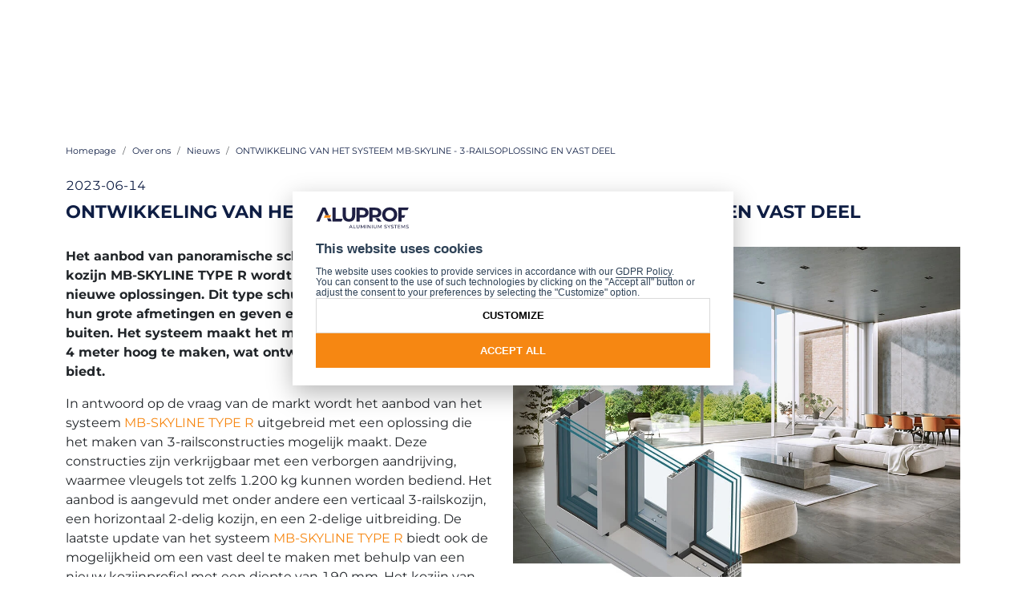

--- FILE ---
content_type: text/html; charset=utf-8
request_url: https://aluprof.com/nl/over-ons/nieuws/ontwikkeling-van-het-systeem-mb-skyline-3-railsoplossing-en-vast-deel
body_size: 10690
content:
<!DOCTYPE html>
<html lang="nl" data-lang="nl" data-country="nl">

<head>
	<meta name="author" content="Lizard Media">
<meta charset="utf-8">
<meta http-equiv="Content-Language" content="nl">
<meta http-equiv="Content-Type" content="text/html; charset=UTF-8">
<meta name="viewport" content="width=device-width, initial-scale=1.0" />
<meta name="format-detection" content="telephone=no">
<meta name="format-detection" content="date=no">
<meta name="format-detection" content="address=no">
<meta name="facebook-domain-verification" content="w753rrr9a03zhez5z0ir97hy7tovtp">
<meta name="csrf-token" content="NXU0hjCVVf9YijV2cOXiTPmwwzFELP15nIO6Y4G5">
<meta name="recaptcha-site-key" content="6LfMQ7QrAAAAAAeLJAp5gzO7nCvwqCuDgCcIrNMo">
	<meta name="robots" content="index,follow">

<meta property="og:site_name" content="ALUPROF SA"/>
<meta property="og:url" content="https://aluprof.com/nl/over-ons/nieuws/ontwikkeling-van-het-systeem-mb-skyline-3-railsoplossing-en-vast-deel"/>
<meta property="og:type" content="website"/>

<title>Ontwikkeling van het systeem mb-skyline - 3-railsoplossing en vast deel - Aluprof</title>
<meta property="og:title" content="Ontwikkeling van het systeem mb-skyline - 3-railsoplossing en vast deel - Aluprof"/>
<meta name="description" content="Het aanbod van panoramische schuifpuien met verborgen kozijn MB-SKYLINE TYPE R wordt steeds uitgebreid met nieuwe oplossingen. Dit type schuifdeuren ogen licht ondanks hun grote afmetingen en geven een ongestoord uitzicht naar buiten. Het systeem maakt het mogelijk om vleugels tot zelfs 4 meter hoog te maken, wat ontwerpers grote mogelijkheden biedt. "/>
<meta property="og:description" content="Het aanbod van panoramische schuifpuien met verborgen kozijn MB-SKYLINE TYPE R wordt steeds uitgebreid met nieuwe oplossingen. Dit type schuifdeuren ogen licht ondanks hun grote afmetingen en geven een ongestoord uitzicht naar buiten. Het systeem maakt het mogelijk om vleugels tot zelfs 4 meter hoog te maken, wat ontwerpers grote mogelijkheden biedt. "/>
<meta property="og:image" content="https://aluprof.com/aluprof-theme/images/ogimage.jpg" />

    <link rel="alternate" hreflang="bg" href="https://aluprof.com/bg/firma/novini/trojni-relsi-i-fiksirani-paneli-novi-razrabotki-za-sistemata-mb-skyline-na-aluprof" />
    <link rel="alternate" hreflang="hr" href="https://aluprof.com/hr/drustvo/news/trotracni-okviri-i-fiksni-paneli-novosti-kod-sustava-aluprof-mb-skyline" />
    <link rel="alternate" hreflang="cs" href="https://aluprof.com/cz/o-nas/novinky/vyvoj-systemu-mb-skyline-trikolejnicova-reseni-a-pevne-pole" />
    <link rel="alternate" hreflang="fi" href="https://aluprof.com/fi/liiketoiminta/uutiset/kolmoiskiskot-ja-kiinteat-paneelit-uutta-aluprofin-mb-skyline-jarjestelmassa" />
    <link rel="alternate" hreflang="fr" href="https://aluprof.com/fr/l-entreprise/actualite/le-systeme-mb-skyline-d-aluprof-en-version-dotee-de-trois-rails-et-de-panneaux-fixes" />
    <link rel="alternate" hreflang="de" href="https://aluprof.com/de/uber-die-firma/aktuel/entwicklung-des-systems-mb-skyline-losung-mit-drei-schienen-und-festem-segment" />
    <link rel="alternate" hreflang="en" href="https://aluprof.com/en/company/news/triple-tracks-and-fixed-panels-new-developments-for-aluprof-s-mb-skyline-system" />
    <link rel="alternate" hreflang="hu" href="https://aluprof.com/hu/cegunkrol/hirek/az-mb-skyline-rendszer-fejlesztese-haromsines-es-allando-tablas-termekek" />
    <link rel="alternate" hreflang="it" href="https://aluprof.com/it/chi-siamo/attualita/l-evoluzione-del-sistema-mb-skyline-soluzioni-a-tre-binari-e-a-segmento-fisso" />
    <link rel="alternate" hreflang="lt" href="https://aluprof.com/lt/firma/naujienos/mb-skyline-sistemos-pletra-triju-begeliu-sprendimas-ir-fiksuota-dalis" />
    <link rel="alternate" hreflang="pl" href="https://aluprof.com/firma/aktualnosci/rozwoj-systemu-mb-skyline-rozwiazanie-trzyszynowe-oraz-kwatera-stala" />
    <link rel="alternate" hreflang="pt" href="https://aluprof.com/pt/empresa/noticias/desenvolvimento-do-sistema-mb-skyline-solucao-de-tres-trilhos-e-compartimento-fixo" />
    <link rel="alternate" hreflang="ro" href="https://aluprof.com/ro/despre-companie/nouta-i/ine-triple-i-panouri-fixe-nouta-i-pentru-sistemul-mb-skyline-de-la-aluprof" />
    <link rel="alternate" hreflang="nl" href="https://aluprof.com/nl/over-ons/nieuws/ontwikkeling-van-het-systeem-mb-skyline-3-railsoplossing-en-vast-deel" />
    <link rel="alternate" hreflang="ua" href="https://aluprof.com/ua/kompaniya/novini/rozvitok-sistemi-mb-skyline-rishennya-na-tr-oh-rejkah-ta-stacionarni-vidsiki" />
    <link rel="alternate" hreflang="en-GB" href="https://aluprof.com/gb/company/news/triple-tracks-and-fixed-panels-new-developments-for-aluprof-s-mb-skyline-system" />
    <link rel="alternate" hreflang="en-US" href="https://aluprof.com/us/company/news/triple-tracks-and-fixed-panels-new-developments-for-aluprof-s-mb-skyline-system" />

<link rel="icon" type="image/png" href="/aluprof-theme/images/favicon-16x16.png" sizes="16x16">
<link rel="icon" type="image/png" href="/aluprof-theme/images/favicon-32x32.png" sizes="32x32">
<link rel="icon" type="image/png" href="/aluprof-theme/images/favicon-96x96.png" sizes="96x96">
<link rel="apple-touch-icon" href="/aluprof-theme/images/favicon-180x180.png" sizes="180x180">
<link href="/dist/bootstrap.css?v=262509268" rel="stylesheet">
<link href="/aluprof-theme/css/font-montserrat.css?id=d2bfb8bb5b6f75b63aa8" rel="stylesheet">
<link href="/dist/aluprof.css?v=1882781298" rel="stylesheet">        	<!-- Google Tag Manager -->
	<script>
		window.dataLayer = window.dataLayer || [];
		function gtag() {dataLayer.push(arguments);}
		gtag('consent', 'default', {
			'ad_storage': 'denied',
			'ad_user_data': 'denied',
			'ad_personalization': 'denied',
			'analytics_storage': 'denied',
			'functional_storage': 'denied',
			'personalization_storage': 'denied',
			'security_storage': 'denied',
			'wait_for_update': 1000,
		});
	</script>
	<script>
		var individualClients = {
			baseUrl: 'https://aluprof.com/nl',
			supportedLangs: {
				pl: '/klienci-indywidualni',
				en: '/en/individual-clients',
				cs: '/cs/individualni-klienti',
				de: '/de/einzelne-kunden'
			}
		}
	</script>
	<script>
	(function(w,d,s,l,i){w[l]=w[l]||[];w[l].push({'gtm.start':
	new Date().getTime(),event:'gtm.js'});var f=d.getElementsByTagName(s)[0],
	j=d.createElement(s),dl=l!='dataLayer'?'&l='+l:'';j.async=true;j.src=
	'https://www.googletagmanager.com/gtm.js?id='+i+dl;f.parentNode.insertBefore(j,f);
	})(window,document,'script','dataLayer','GTM-KWL927R');</script>
	<!-- End Google Tag Manager -->
</head>
<body class=" dark-mode page-news-list">
<!-- Google Tag Manager (noscript) -->
<noscript><iframe src="//www.googletagmanager.com/ns.html?id=GTM-KWL927R" height="0" width="0" style="display:none;visibility:hidden"></iframe></noscript>
<!-- End Google Tag Manager (noscript) -->	
        <div id="app">
      
  


<main-navigation
  class="main-navigation"
  :nav="[{&quot;name&quot;:&quot;Producenten &lt;\/br&gt;Architectonische systemen&quot;,&quot;url&quot;:&quot;https:\/\/aluprof.com\/nl&quot;,&quot;id&quot;:49,&quot;target&quot;:&quot;_self&quot;,&quot;class&quot;:&quot;group-manufacturers&quot;,&quot;icon_url&quot;:null,&quot;group&quot;:&quot;manufacturers&quot;,&quot;children&quot;:[{&quot;name&quot;:&quot;Producten&quot;,&quot;url&quot;:&quot;https:\/\/aluprof.com\/nl\/producten&quot;,&quot;id&quot;:52,&quot;target&quot;:&quot;_self&quot;,&quot;class&quot;:&quot;site-nav--w300&quot;,&quot;icon_url&quot;:null,&quot;group&quot;:&quot;manufacturers&quot;,&quot;children&quot;:[{&quot;name&quot;:&quot;Aluminium ramen&quot;,&quot;url&quot;:&quot;https:\/\/aluprof.com\/nl\/producten\/aluminium-ramen&quot;,&quot;id&quot;:53,&quot;target&quot;:&quot;_self&quot;,&quot;class&quot;:null,&quot;icon_url&quot;:null,&quot;group&quot;:&quot;manufacturers&quot;},{&quot;name&quot;:&quot;Aluminium deuren&quot;,&quot;url&quot;:&quot;https:\/\/aluprof.com\/nl\/producten\/aluminium-deuren&quot;,&quot;id&quot;:807,&quot;target&quot;:&quot;_self&quot;,&quot;class&quot;:null,&quot;icon_url&quot;:null,&quot;group&quot;:&quot;manufacturers&quot;},{&quot;name&quot;:&quot;Schuifdeuren&quot;,&quot;url&quot;:&quot;https:\/\/aluprof.com\/nl\/producten\/schuifdeuren&quot;,&quot;id&quot;:54,&quot;target&quot;:&quot;_self&quot;,&quot;class&quot;:null,&quot;icon_url&quot;:null,&quot;group&quot;:&quot;manufacturers&quot;},{&quot;name&quot;:&quot;Gevels&quot;,&quot;url&quot;:&quot;https:\/\/aluprof.com\/nl\/producten\/gevels&quot;,&quot;id&quot;:55,&quot;target&quot;:&quot;_self&quot;,&quot;class&quot;:null,&quot;icon_url&quot;:null,&quot;group&quot;:&quot;manufacturers&quot;},{&quot;name&quot;:&quot;Binnenwanden&quot;,&quot;url&quot;:&quot;https:\/\/aluprof.com\/nl\/producten\/binnenmuren&quot;,&quot;id&quot;:808,&quot;target&quot;:&quot;_self&quot;,&quot;class&quot;:null,&quot;icon_url&quot;:null,&quot;group&quot;:&quot;manufacturers&quot;},{&quot;name&quot;:&quot;Brandwerende systemen&quot;,&quot;url&quot;:&quot;https:\/\/aluprof.com\/nl\/producten\/brandveiligheidssystemen&quot;,&quot;id&quot;:57,&quot;target&quot;:&quot;_self&quot;,&quot;class&quot;:null,&quot;icon_url&quot;:null,&quot;group&quot;:&quot;manufacturers&quot;},{&quot;name&quot;:&quot;Anti-inbraaksystemen&quot;,&quot;url&quot;:&quot;https:\/\/aluprof.com\/nl\/producten\/anti-inbraaksystemen&quot;,&quot;id&quot;:58,&quot;target&quot;:&quot;_self&quot;,&quot;class&quot;:null,&quot;icon_url&quot;:null,&quot;group&quot;:&quot;manufacturers&quot;},{&quot;name&quot;:&quot;Individuele oplossingen&quot;,&quot;url&quot;:&quot;https:\/\/aluprof.com\/nl\/producten\/individuele-oplossingen&quot;,&quot;id&quot;:60,&quot;target&quot;:&quot;_self&quot;,&quot;class&quot;:null,&quot;icon_url&quot;:null,&quot;group&quot;:&quot;manufacturers&quot;},{&quot;name&quot;:&quot;Brandwerend glas&quot;,&quot;url&quot;:&quot;https:\/\/glassprof.eu\/en\/products&quot;,&quot;id&quot;:0,&quot;target&quot;:&quot;_blank&quot;,&quot;class&quot;:null,&quot;icon_url&quot;:null,&quot;group&quot;:&quot;manufacturers&quot;},{&quot;name&quot;:&quot;Klinken en beslag&quot;,&quot;url&quot;:&quot;https:\/\/aluprof.com\/nl\/producten\/klinken-en-beslag&quot;,&quot;id&quot;:789,&quot;target&quot;:&quot;_self&quot;,&quot;class&quot;:null,&quot;icon_url&quot;:null,&quot;group&quot;:&quot;manufacturers&quot;},{&quot;name&quot;:&quot;Zonwering&quot;,&quot;url&quot;:&quot;https:\/\/aluprof.com\/nl\/producten\/zonneschermen&quot;,&quot;id&quot;:834,&quot;target&quot;:&quot;_self&quot;,&quot;class&quot;:&quot;badge-new&quot;,&quot;icon_url&quot;:null,&quot;group&quot;:&quot;manufacturers&quot;,&quot;children&quot;:[{&quot;name&quot;:&quot;Buitenjaloezie\u00ebn&quot;,&quot;url&quot;:&quot;https:\/\/aluprof.com\/nl\/producten\/zonneschermen\/buitenjaloezieen&quot;,&quot;id&quot;:863,&quot;target&quot;:&quot;_self&quot;,&quot;class&quot;:null,&quot;icon_url&quot;:null,&quot;group&quot;:&quot;manufacturers&quot;},{&quot;name&quot;:&quot;Screensysteem&quot;,&quot;url&quot;:&quot;https:\/\/aluprof.com\/nl\/producten\/zonneschermen\/screensysteem&quot;,&quot;id&quot;:865,&quot;target&quot;:&quot;_self&quot;,&quot;class&quot;:null,&quot;icon_url&quot;:null,&quot;group&quot;:&quot;manufacturers&quot;},{&quot;name&quot;:&quot;Rolluiken&quot;,&quot;url&quot;:&quot;https:\/\/aluprof.com\/nl\/producten\/zonneschermen\/rolluiken&quot;,&quot;id&quot;:866,&quot;target&quot;:&quot;_self&quot;,&quot;class&quot;:null,&quot;icon_url&quot;:null,&quot;group&quot;:&quot;manufacturers&quot;},{&quot;name&quot;:&quot;Muggenramen&quot;,&quot;url&quot;:&quot;https:\/\/aluprof.com\/nl\/producten\/zonneschermen\/muggenramen&quot;,&quot;id&quot;:870,&quot;target&quot;:&quot;_self&quot;,&quot;class&quot;:null,&quot;icon_url&quot;:null,&quot;group&quot;:&quot;manufacturers&quot;}]},{&quot;name&quot;:&quot;Pergolas&quot;,&quot;url&quot;:&quot;https:\/\/aluprof.com\/nl\/producten\/pergolas&quot;,&quot;id&quot;:868,&quot;target&quot;:&quot;_self&quot;,&quot;class&quot;:&quot;badge-new&quot;,&quot;icon_url&quot;:null,&quot;group&quot;:&quot;manufacturers&quot;},{&quot;name&quot;:&quot;Poorten&quot;,&quot;url&quot;:&quot;https:\/\/aluprof.com\/nl\/producten\/poorten&quot;,&quot;id&quot;:894,&quot;target&quot;:&quot;_self&quot;,&quot;class&quot;:&quot;badge-new&quot;,&quot;icon_url&quot;:null,&quot;group&quot;:&quot;manufacturers&quot;,&quot;children&quot;:[{&quot;name&quot;:&quot;Garagepoorten&quot;,&quot;url&quot;:&quot;https:\/\/aluprof.com\/nl\/producten\/poorten\/garagepoorten&quot;,&quot;id&quot;:871,&quot;target&quot;:&quot;_self&quot;,&quot;class&quot;:null,&quot;icon_url&quot;:null,&quot;group&quot;:&quot;manufacturers&quot;},{&quot;name&quot;:&quot;Industri\u00eble rolpoorten&quot;,&quot;url&quot;:&quot;https:\/\/aluprof.com\/nl\/producten\/poorten\/industriele-rolpoorten&quot;,&quot;id&quot;:872,&quot;target&quot;:&quot;_self&quot;,&quot;class&quot;:null,&quot;icon_url&quot;:null,&quot;group&quot;:&quot;manufacturers&quot;}]},{&quot;name&quot;:&quot;Roosterrolpoorten&quot;,&quot;url&quot;:&quot;https:\/\/aluprof.com\/nl\/producten\/roosterrolpoorten&quot;,&quot;id&quot;:873,&quot;target&quot;:&quot;_self&quot;,&quot;class&quot;:&quot;badge-new&quot;,&quot;icon_url&quot;:null,&quot;group&quot;:&quot;manufacturers&quot;}]},{&quot;name&quot;:&quot;Portfolio&quot;,&quot;url&quot;:&quot;https:\/\/aluprof.com\/nl\/portfolio&quot;,&quot;id&quot;:69,&quot;target&quot;:&quot;_self&quot;,&quot;class&quot;:null,&quot;icon_url&quot;:null,&quot;group&quot;:&quot;manufacturers&quot;},{&quot;name&quot;:&quot;Downloads&quot;,&quot;url&quot;:&quot;https:\/\/aluprof.com\/nl\/producenten\/downloaden&quot;,&quot;id&quot;:70,&quot;target&quot;:&quot;_self&quot;,&quot;class&quot;:null,&quot;icon_url&quot;:null,&quot;group&quot;:&quot;manufacturers&quot;,&quot;children&quot;:[{&quot;name&quot;:&quot;Productbrochures&quot;,&quot;url&quot;:&quot;https:\/\/aluprof.com\/nl\/producenten\/downloaden\/brochure\/architecturale-systemen&quot;,&quot;id&quot;:889,&quot;target&quot;:&quot;_self&quot;,&quot;class&quot;:null,&quot;icon_url&quot;:null,&quot;group&quot;:&quot;manufacturers&quot;,&quot;children&quot;:[{&quot;name&quot;:&quot;Architecturale systemen&quot;,&quot;url&quot;:&quot;https:\/\/aluprof.com\/nl\/producenten\/downloaden\/brochure\/architecturale-systemen&quot;,&quot;id&quot;:889,&quot;target&quot;:&quot;_self&quot;,&quot;class&quot;:null,&quot;icon_url&quot;:null,&quot;group&quot;:&quot;manufacturers&quot;},{&quot;name&quot;:&quot;Zonnekleppen&quot;,&quot;url&quot;:&quot;https:\/\/aluprof.com\/nl\/producenten\/downloaden\/brochure\/zonnekleppen&quot;,&quot;id&quot;:890,&quot;target&quot;:&quot;_self&quot;,&quot;class&quot;:null,&quot;icon_url&quot;:null,&quot;group&quot;:&quot;manufacturers&quot;},{&quot;name&quot;:&quot;Brandwerend glas&quot;,&quot;url&quot;:&quot;https:\/\/aluprof.com\/nl\/producenten\/downloaden\/brochure\/brandwerend-glas&quot;,&quot;id&quot;:891,&quot;target&quot;:&quot;_self&quot;,&quot;class&quot;:null,&quot;icon_url&quot;:null,&quot;group&quot;:&quot;manufacturers&quot;}]},{&quot;name&quot;:&quot;Brochures, catalogi en prospectussen&quot;,&quot;url&quot;:&quot;https:\/\/aluprof.com\/nl\/producenten\/downloaden\/mappen-brochures-catalogi&quot;,&quot;id&quot;:73,&quot;target&quot;:&quot;_self&quot;,&quot;class&quot;:null,&quot;icon_url&quot;:null,&quot;group&quot;:&quot;manufacturers&quot;},{&quot;name&quot;:&quot;Bedrijfsdocumenten&quot;,&quot;url&quot;:&quot;https:\/\/aluprof.com\/nl\/producenten\/downloaden\/bedrijfsdocumenten&quot;,&quot;id&quot;:74,&quot;target&quot;:&quot;_self&quot;,&quot;class&quot;:null,&quot;icon_url&quot;:null,&quot;group&quot;:&quot;manufacturers&quot;,&quot;children&quot;:[{&quot;name&quot;:&quot;Algemene verkoop- en leveringsvoorwaarden&quot;,&quot;url&quot;:&quot;https:\/\/aluprof.com\/nl\/producenten\/downloaden\/bedrijfsdocumenten\/algemene-verkoop-en-leveringsvoorwaarden-aluprof-s-a&quot;,&quot;id&quot;:778,&quot;target&quot;:&quot;_self&quot;,&quot;class&quot;:null,&quot;icon_url&quot;:null,&quot;group&quot;:&quot;manufacturers&quot;}]},{&quot;name&quot;:&quot;Logo&quot;,&quot;url&quot;:&quot;https:\/\/aluprof.com\/nl\/producenten\/downloaden#logo&quot;,&quot;id&quot;:0,&quot;target&quot;:&quot;_self&quot;,&quot;class&quot;:null,&quot;icon_url&quot;:null,&quot;group&quot;:&quot;manufacturers&quot;},{&quot;name&quot;:&quot;Presentaties en films&quot;,&quot;url&quot;:&quot;https:\/\/aluprof.com\/nl\/producenten\/downloaden#videos&quot;,&quot;id&quot;:0,&quot;target&quot;:&quot;_self&quot;,&quot;class&quot;:null,&quot;icon_url&quot;:null,&quot;group&quot;:&quot;manufacturers&quot;},{&quot;name&quot;:&quot;Alubook&quot;,&quot;url&quot;:&quot;https:\/\/aluprof.com\/nl\/producenten\/downloaden\/alubook&quot;,&quot;id&quot;:653,&quot;target&quot;:&quot;_self&quot;,&quot;class&quot;:null,&quot;icon_url&quot;:null,&quot;group&quot;:&quot;manufacturers&quot;},{&quot;name&quot;:&quot;E-Catalogus - Zonneschermen&quot;,&quot;url&quot;:&quot;https:\/\/katalog.aluprof.com\/_SERVER2_\/nl\/products&quot;,&quot;id&quot;:0,&quot;target&quot;:&quot;_self&quot;,&quot;class&quot;:null,&quot;icon_url&quot;:null,&quot;group&quot;:&quot;manufacturers&quot;}]},{&quot;name&quot;:&quot;Trainingen&quot;,&quot;url&quot;:&quot;https:\/\/aluprof.com\/nl\/trainingen&quot;,&quot;id&quot;:83,&quot;target&quot;:&quot;_self&quot;,&quot;class&quot;:null,&quot;icon_url&quot;:null,&quot;group&quot;:&quot;manufacturers&quot;},{&quot;name&quot;:&quot;Geautoriseerde zone&quot;,&quot;url&quot;:&quot;#&quot;,&quot;id&quot;:902,&quot;target&quot;:&quot;_self&quot;,&quot;class&quot;:null,&quot;icon_url&quot;:null,&quot;group&quot;:&quot;manufacturers&quot;,&quot;children&quot;:[{&quot;name&quot;:&quot;Aluprof&quot;,&quot;url&quot;:&quot;https:\/\/strefa.aluprof.com\/nl&quot;,&quot;id&quot;:0,&quot;target&quot;:&quot;_blank&quot;,&quot;class&quot;:null,&quot;icon_url&quot;:null,&quot;group&quot;:&quot;manufacturers&quot;},{&quot;name&quot;:&quot;Selt by Aluprof&quot;,&quot;url&quot;:&quot;https:\/\/b2b.selt.com\/Login&quot;,&quot;id&quot;:0,&quot;target&quot;:&quot;_blank&quot;,&quot;class&quot;:null,&quot;icon_url&quot;:null,&quot;group&quot;:&quot;manufacturers&quot;}]},{&quot;name&quot;:&quot;Showroom&quot;,&quot;url&quot;:&quot;https:\/\/aluprof.com\/nl\/showroom&quot;,&quot;id&quot;:522,&quot;target&quot;:&quot;_self&quot;,&quot;class&quot;:null,&quot;icon_url&quot;:null,&quot;group&quot;:&quot;manufacturers&quot;},{&quot;name&quot;:&quot;Blog&quot;,&quot;url&quot;:&quot;https:\/\/aluprof.com\/en\/blog&quot;,&quot;id&quot;:0,&quot;target&quot;:&quot;_self&quot;,&quot;class&quot;:null,&quot;icon_url&quot;:null,&quot;group&quot;:&quot;manufacturers&quot;},{&quot;name&quot;:&quot;Over ons&quot;,&quot;url&quot;:&quot;https:\/\/aluprof.com\/nl\/over-ons&quot;,&quot;id&quot;:36,&quot;target&quot;:&quot;_self&quot;,&quot;class&quot;:&quot;mobile-nav__item--order1 group-all&quot;,&quot;icon_url&quot;:null,&quot;group&quot;:&quot;manufacturers&quot;,&quot;children&quot;:[{&quot;name&quot;:&quot;Beheer&quot;,&quot;url&quot;:&quot;https:\/\/aluprof.com\/nl\/over-ons\/beheer&quot;,&quot;id&quot;:37,&quot;target&quot;:&quot;_self&quot;,&quot;class&quot;:null,&quot;icon_url&quot;:null,&quot;group&quot;:&quot;manufacturers&quot;},{&quot;name&quot;:&quot;Kapitaalgroep&quot;,&quot;url&quot;:&quot;https:\/\/aluprof.com\/nl\/over-ons\/kapitaalgroep&quot;,&quot;id&quot;:38,&quot;target&quot;:&quot;_self&quot;,&quot;class&quot;:null,&quot;icon_url&quot;:null,&quot;group&quot;:&quot;manufacturers&quot;},{&quot;name&quot;:&quot;Onderzoekscentrum&quot;,&quot;url&quot;:&quot;https:\/\/aluprof.com\/nl\/over-ons\/onderzoekscentrum&quot;,&quot;id&quot;:39,&quot;target&quot;:&quot;_self&quot;,&quot;class&quot;:null,&quot;icon_url&quot;:null,&quot;group&quot;:&quot;manufacturers&quot;,&quot;children&quot;:[{&quot;name&quot;:&quot;Centrum voor onderzoek en innovatie&quot;,&quot;url&quot;:&quot;https:\/\/aluprof.com\/nl\/over-ons\/onderzoekscentrum\/centrum-voor-onderzoek-en-innovatie&quot;,&quot;id&quot;:41,&quot;target&quot;:&quot;_self&quot;,&quot;class&quot;:null,&quot;icon_url&quot;:null,&quot;group&quot;:&quot;manufacturers&quot;}]},{&quot;name&quot;:&quot;Poedercoating&quot;,&quot;url&quot;:&quot;https:\/\/aluprof.com\/nl\/over-ons\/poedercoating&quot;,&quot;id&quot;:90,&quot;target&quot;:&quot;_self&quot;,&quot;class&quot;:null,&quot;icon_url&quot;:null,&quot;group&quot;:&quot;manufacturers&quot;},{&quot;name&quot;:&quot;Duurzame ontwikkeling&quot;,&quot;url&quot;:&quot;https:\/\/aluprof.com\/nl\/over-ons\/duurzame-ontwikkeling&quot;,&quot;id&quot;:576,&quot;target&quot;:&quot;_self&quot;,&quot;class&quot;:null,&quot;icon_url&quot;:null,&quot;group&quot;:&quot;manufacturers&quot;,&quot;children&quot;:[{&quot;name&quot;:&quot;Low Carbon&quot;,&quot;url&quot;:&quot;https:\/\/aluprof.com\/nl\/over-ons\/duurzame-ontwikkeling\/low-carbon&quot;,&quot;id&quot;:859,&quot;target&quot;:&quot;_self&quot;,&quot;class&quot;:null,&quot;icon_url&quot;:null,&quot;group&quot;:&quot;manufacturers&quot;}]},{&quot;name&quot;:&quot;Carri\u00e8re&quot;,&quot;url&quot;:&quot;https:\/\/aluprof.com\/nl\/over-ons\/carriere&quot;,&quot;id&quot;:42,&quot;target&quot;:&quot;_self&quot;,&quot;class&quot;:null,&quot;icon_url&quot;:null,&quot;group&quot;:&quot;manufacturers&quot;},{&quot;name&quot;:&quot;Nieuws&quot;,&quot;url&quot;:&quot;https:\/\/aluprof.com\/nl\/over-ons\/nieuws&quot;,&quot;id&quot;:65,&quot;target&quot;:&quot;_self&quot;,&quot;class&quot;:null,&quot;icon_url&quot;:null,&quot;group&quot;:&quot;manufacturers&quot;,&quot;active&quot;:true},{&quot;name&quot;:&quot;Nieuwsbrief&quot;,&quot;url&quot;:&quot;https:\/\/aluprof.com\/nl\/nieuwsbrief&quot;,&quot;id&quot;:76,&quot;target&quot;:&quot;_self&quot;,&quot;class&quot;:null,&quot;icon_url&quot;:null,&quot;group&quot;:&quot;manufacturers&quot;}],&quot;active&quot;:true},{&quot;name&quot;:&quot;Contact&quot;,&quot;url&quot;:&quot;https:\/\/aluprof.com\/nl\/contact&quot;,&quot;id&quot;:822,&quot;target&quot;:&quot;_self&quot;,&quot;class&quot;:null,&quot;icon_url&quot;:null,&quot;group&quot;:&quot;manufacturers&quot;}],&quot;active&quot;:true},{&quot;name&quot;:&quot;Producenten &lt;\/br&gt;Zonwering&quot;,&quot;url&quot;:&quot;https:\/\/aluprof.com\/nl\/producten\/zonneschermen&quot;,&quot;id&quot;:0,&quot;target&quot;:&quot;_self&quot;,&quot;class&quot;:null,&quot;icon_url&quot;:null,&quot;group&quot;:&quot;manufacturers&quot;},{&quot;name&quot;:&quot;Architecten&quot;,&quot;url&quot;:&quot;https:\/\/aluprof.com\/nl\/producten&quot;,&quot;id&quot;:52,&quot;target&quot;:&quot;_self&quot;,&quot;class&quot;:&quot;group-architects&quot;,&quot;icon_url&quot;:null,&quot;group&quot;:&quot;architects&quot;,&quot;children&quot;:[{&quot;name&quot;:&quot;Producten&quot;,&quot;url&quot;:&quot;https:\/\/aluprof.com\/nl\/producten&quot;,&quot;id&quot;:52,&quot;target&quot;:&quot;_self&quot;,&quot;class&quot;:null,&quot;icon_url&quot;:null,&quot;group&quot;:&quot;architects&quot;,&quot;children&quot;:[{&quot;name&quot;:&quot;Aluminium ramen&quot;,&quot;url&quot;:&quot;https:\/\/aluprof.com\/nl\/producten\/aluminium-ramen&quot;,&quot;id&quot;:53,&quot;target&quot;:&quot;_self&quot;,&quot;class&quot;:null,&quot;icon_url&quot;:null,&quot;group&quot;:&quot;architects&quot;},{&quot;name&quot;:&quot;Aluminium deuren&quot;,&quot;url&quot;:&quot;https:\/\/aluprof.com\/nl\/producten\/aluminium-deuren&quot;,&quot;id&quot;:807,&quot;target&quot;:&quot;_self&quot;,&quot;class&quot;:null,&quot;icon_url&quot;:null,&quot;group&quot;:&quot;architects&quot;},{&quot;name&quot;:&quot;Schuifdeuren&quot;,&quot;url&quot;:&quot;https:\/\/aluprof.com\/nl\/producten\/schuifdeuren&quot;,&quot;id&quot;:54,&quot;target&quot;:&quot;_self&quot;,&quot;class&quot;:null,&quot;icon_url&quot;:null,&quot;group&quot;:&quot;architects&quot;},{&quot;name&quot;:&quot;Gevels&quot;,&quot;url&quot;:&quot;https:\/\/aluprof.com\/nl\/producten\/gevels&quot;,&quot;id&quot;:55,&quot;target&quot;:&quot;_self&quot;,&quot;class&quot;:null,&quot;icon_url&quot;:null,&quot;group&quot;:&quot;architects&quot;},{&quot;name&quot;:&quot;Binnenwanden&quot;,&quot;url&quot;:&quot;https:\/\/aluprof.com\/nl\/producten\/binnenmuren&quot;,&quot;id&quot;:808,&quot;target&quot;:&quot;_self&quot;,&quot;class&quot;:null,&quot;icon_url&quot;:null,&quot;group&quot;:&quot;architects&quot;},{&quot;name&quot;:&quot;Brandwerende systemen&quot;,&quot;url&quot;:&quot;https:\/\/aluprof.com\/nl\/producten\/brandveiligheidssystemen&quot;,&quot;id&quot;:57,&quot;target&quot;:&quot;_self&quot;,&quot;class&quot;:null,&quot;icon_url&quot;:null,&quot;group&quot;:&quot;architects&quot;},{&quot;name&quot;:&quot;Anti-inbraaksystemen&quot;,&quot;url&quot;:&quot;https:\/\/aluprof.com\/nl\/producten\/anti-inbraaksystemen&quot;,&quot;id&quot;:58,&quot;target&quot;:&quot;_self&quot;,&quot;class&quot;:null,&quot;icon_url&quot;:null,&quot;group&quot;:&quot;architects&quot;},{&quot;name&quot;:&quot;Individuele oplossingen&quot;,&quot;url&quot;:&quot;https:\/\/aluprof.com\/nl\/producten\/individuele-oplossingen&quot;,&quot;id&quot;:60,&quot;target&quot;:&quot;_self&quot;,&quot;class&quot;:null,&quot;icon_url&quot;:null,&quot;group&quot;:&quot;architects&quot;},{&quot;name&quot;:&quot;Brandwerend glas&quot;,&quot;url&quot;:&quot;https:\/\/glassprof.eu\/en\/products&quot;,&quot;id&quot;:0,&quot;target&quot;:&quot;_self&quot;,&quot;class&quot;:null,&quot;icon_url&quot;:null,&quot;group&quot;:&quot;architects&quot;},{&quot;name&quot;:&quot;Klinken en beslag&quot;,&quot;url&quot;:&quot;https:\/\/aluprof.com\/nl\/producten\/klinken-en-beslag&quot;,&quot;id&quot;:789,&quot;target&quot;:&quot;_self&quot;,&quot;class&quot;:null,&quot;icon_url&quot;:null,&quot;group&quot;:&quot;architects&quot;},{&quot;name&quot;:&quot;Zonwering&quot;,&quot;url&quot;:&quot;https:\/\/aluprof.com\/nl\/producten\/zonneschermen&quot;,&quot;id&quot;:834,&quot;target&quot;:&quot;_self&quot;,&quot;class&quot;:&quot;badge-new&quot;,&quot;icon_url&quot;:null,&quot;group&quot;:&quot;architects&quot;,&quot;children&quot;:[{&quot;name&quot;:&quot;Buitenjaloezie\u00ebn&quot;,&quot;url&quot;:&quot;https:\/\/aluprof.com\/nl\/producten\/zonneschermen\/buitenjaloezieen&quot;,&quot;id&quot;:863,&quot;target&quot;:&quot;_self&quot;,&quot;class&quot;:null,&quot;icon_url&quot;:null,&quot;group&quot;:&quot;architects&quot;},{&quot;name&quot;:&quot;Screensysteem&quot;,&quot;url&quot;:&quot;https:\/\/aluprof.com\/nl\/producten\/zonneschermen\/screensysteem&quot;,&quot;id&quot;:865,&quot;target&quot;:&quot;_self&quot;,&quot;class&quot;:null,&quot;icon_url&quot;:null,&quot;group&quot;:&quot;architects&quot;},{&quot;name&quot;:&quot;Rolluiken&quot;,&quot;url&quot;:&quot;https:\/\/aluprof.com\/nl\/producten\/zonneschermen\/rolluiken&quot;,&quot;id&quot;:866,&quot;target&quot;:&quot;_self&quot;,&quot;class&quot;:null,&quot;icon_url&quot;:null,&quot;group&quot;:&quot;architects&quot;},{&quot;name&quot;:&quot;Muggenramen&quot;,&quot;url&quot;:&quot;https:\/\/aluprof.com\/nl\/producten\/zonneschermen\/muggenramen&quot;,&quot;id&quot;:870,&quot;target&quot;:&quot;_self&quot;,&quot;class&quot;:null,&quot;icon_url&quot;:null,&quot;group&quot;:&quot;architects&quot;}]},{&quot;name&quot;:&quot;Pergolas&quot;,&quot;url&quot;:&quot;https:\/\/aluprof.com\/nl\/producten\/pergolas&quot;,&quot;id&quot;:868,&quot;target&quot;:&quot;_self&quot;,&quot;class&quot;:&quot;badge-new&quot;,&quot;icon_url&quot;:null,&quot;group&quot;:&quot;architects&quot;},{&quot;name&quot;:&quot;Poorten&quot;,&quot;url&quot;:&quot;https:\/\/aluprof.com\/nl\/producten\/poorten&quot;,&quot;id&quot;:894,&quot;target&quot;:&quot;_self&quot;,&quot;class&quot;:&quot;badge-new&quot;,&quot;icon_url&quot;:null,&quot;group&quot;:&quot;architects&quot;,&quot;children&quot;:[{&quot;name&quot;:&quot;Garagepoorten&quot;,&quot;url&quot;:&quot;https:\/\/aluprof.com\/nl\/producten\/poorten\/garagepoorten&quot;,&quot;id&quot;:871,&quot;target&quot;:&quot;_self&quot;,&quot;class&quot;:null,&quot;icon_url&quot;:null,&quot;group&quot;:&quot;architects&quot;},{&quot;name&quot;:&quot;Industri\u00eble rolpoorten&quot;,&quot;url&quot;:&quot;https:\/\/aluprof.com\/nl\/producten\/poorten\/industriele-rolpoorten&quot;,&quot;id&quot;:872,&quot;target&quot;:&quot;_self&quot;,&quot;class&quot;:null,&quot;icon_url&quot;:null,&quot;group&quot;:&quot;architects&quot;}]},{&quot;name&quot;:&quot;Roosterrolpoorten&quot;,&quot;url&quot;:&quot;https:\/\/aluprof.com\/nl\/producten\/roosterrolpoorten&quot;,&quot;id&quot;:873,&quot;target&quot;:&quot;_self&quot;,&quot;class&quot;:&quot;badge-new&quot;,&quot;icon_url&quot;:null,&quot;group&quot;:&quot;architects&quot;}]},{&quot;name&quot;:&quot;Portfolio&quot;,&quot;url&quot;:&quot;https:\/\/aluprof.com\/nl\/portfolio&quot;,&quot;id&quot;:69,&quot;target&quot;:&quot;_self&quot;,&quot;class&quot;:null,&quot;icon_url&quot;:null,&quot;group&quot;:&quot;architects&quot;},{&quot;name&quot;:&quot;Downloads&quot;,&quot;url&quot;:&quot;https:\/\/aluprof.com\/nl\/architecten\/downloaden&quot;,&quot;id&quot;:365,&quot;target&quot;:&quot;_self&quot;,&quot;class&quot;:null,&quot;icon_url&quot;:null,&quot;group&quot;:&quot;architects&quot;,&quot;children&quot;:[{&quot;name&quot;:&quot;Productbrochures&quot;,&quot;url&quot;:&quot;https:\/\/aluprof.com\/nl\/architecten\/downloaden\/brochure&quot;,&quot;id&quot;:509,&quot;target&quot;:&quot;_self&quot;,&quot;class&quot;:null,&quot;icon_url&quot;:null,&quot;group&quot;:&quot;architects&quot;,&quot;children&quot;:[{&quot;name&quot;:&quot;Architecturale systemen&quot;,&quot;url&quot;:&quot;https:\/\/aluprof.com\/nl\/producenten\/downloaden\/brochure\/architecturale-systemen&quot;,&quot;id&quot;:889,&quot;target&quot;:&quot;_self&quot;,&quot;class&quot;:null,&quot;icon_url&quot;:null,&quot;group&quot;:&quot;architects&quot;},{&quot;name&quot;:&quot;Zonnekleppen&quot;,&quot;url&quot;:&quot;https:\/\/aluprof.com\/nl\/producenten\/downloaden\/brochure\/zonnekleppen&quot;,&quot;id&quot;:890,&quot;target&quot;:&quot;_self&quot;,&quot;class&quot;:null,&quot;icon_url&quot;:null,&quot;group&quot;:&quot;architects&quot;},{&quot;name&quot;:&quot;Brandwerend glas&quot;,&quot;url&quot;:&quot;https:\/\/aluprof.com\/nl\/producenten\/downloaden\/brochure\/brandwerend-glas&quot;,&quot;id&quot;:891,&quot;target&quot;:&quot;_self&quot;,&quot;class&quot;:null,&quot;icon_url&quot;:null,&quot;group&quot;:&quot;architects&quot;}]},{&quot;name&quot;:&quot;Brochures, catalogi en prospectussen&quot;,&quot;url&quot;:&quot;https:\/\/aluprof.com\/nl\/architecten\/downloaden\/mappen-brochures-catalogi&quot;,&quot;id&quot;:511,&quot;target&quot;:&quot;_self&quot;,&quot;class&quot;:null,&quot;icon_url&quot;:null,&quot;group&quot;:&quot;architects&quot;},{&quot;name&quot;:&quot;Bedrijfsdocumenten&quot;,&quot;url&quot;:&quot;https:\/\/aluprof.com\/nl\/architecten\/downloaden\/bedrijfsdocumenten&quot;,&quot;id&quot;:878,&quot;target&quot;:&quot;_self&quot;,&quot;class&quot;:null,&quot;icon_url&quot;:null,&quot;group&quot;:&quot;architects&quot;,&quot;children&quot;:[{&quot;name&quot;:&quot;Algemene verkoop- en leveringsvoorwaarden&quot;,&quot;url&quot;:&quot;https:\/\/aluprof.com\/nl\/architecten\/downloaden\/bedrijfsdocumenten\/algemene-verkoop-en-leveringsvoorwaarden-aluprof-sa&quot;,&quot;id&quot;:879,&quot;target&quot;:&quot;_self&quot;,&quot;class&quot;:null,&quot;icon_url&quot;:null,&quot;group&quot;:&quot;architects&quot;}]},{&quot;name&quot;:&quot;Logo&quot;,&quot;url&quot;:&quot;https:\/\/aluprof.com\/nl\/architecten\/downloaden#logo&quot;,&quot;id&quot;:0,&quot;target&quot;:&quot;_self&quot;,&quot;class&quot;:null,&quot;icon_url&quot;:null,&quot;group&quot;:&quot;architects&quot;},{&quot;name&quot;:&quot;Presentaties en films&quot;,&quot;url&quot;:&quot;https:\/\/aluprof.com\/nl\/architecten\/downloaden#videos&quot;,&quot;id&quot;:0,&quot;target&quot;:&quot;_self&quot;,&quot;class&quot;:null,&quot;icon_url&quot;:null,&quot;group&quot;:&quot;architects&quot;},{&quot;name&quot;:&quot;Bestekteksten&quot;,&quot;url&quot;:&quot;https:\/\/aluprof.com\/nl\/architecten\/downloaden\/bestekteksten&quot;,&quot;id&quot;:728,&quot;target&quot;:&quot;_self&quot;,&quot;class&quot;:null,&quot;icon_url&quot;:null,&quot;group&quot;:&quot;architects&quot;},{&quot;name&quot;:&quot;E-Catalogus - Zonneschermen&quot;,&quot;url&quot;:&quot;https:\/\/katalog.aluprof.com\/_SERVER2_\/nl\/products&quot;,&quot;id&quot;:0,&quot;target&quot;:&quot;_self&quot;,&quot;class&quot;:null,&quot;icon_url&quot;:null,&quot;group&quot;:&quot;architects&quot;}]},{&quot;name&quot;:&quot;Scholing&quot;,&quot;url&quot;:&quot;https:\/\/aluprof.com\/nl\/trainingen&quot;,&quot;id&quot;:83,&quot;target&quot;:&quot;_self&quot;,&quot;class&quot;:null,&quot;icon_url&quot;:null,&quot;group&quot;:&quot;architects&quot;},{&quot;name&quot;:&quot;Kennis basis&quot;,&quot;url&quot;:&quot;https:\/\/aluprof.com\/nl\/architecten\/kennis-basis&quot;,&quot;id&quot;:682,&quot;target&quot;:&quot;_self&quot;,&quot;class&quot;:null,&quot;icon_url&quot;:null,&quot;group&quot;:&quot;architects&quot;},{&quot;name&quot;:&quot;Blog&quot;,&quot;url&quot;:&quot;https:\/\/aluprof.com\/en\/blog&quot;,&quot;id&quot;:0,&quot;target&quot;:&quot;_self&quot;,&quot;class&quot;:null,&quot;icon_url&quot;:null,&quot;group&quot;:&quot;architects&quot;},{&quot;name&quot;:&quot;Showroom&quot;,&quot;url&quot;:&quot;https:\/\/aluprof.com\/nl\/showroom&quot;,&quot;id&quot;:522,&quot;target&quot;:&quot;_self&quot;,&quot;class&quot;:null,&quot;icon_url&quot;:null,&quot;group&quot;:&quot;architects&quot;},{&quot;name&quot;:&quot;Over ons&quot;,&quot;url&quot;:&quot;https:\/\/aluprof.com\/nl\/over-ons&quot;,&quot;id&quot;:36,&quot;target&quot;:&quot;_self&quot;,&quot;class&quot;:null,&quot;icon_url&quot;:null,&quot;group&quot;:&quot;architects&quot;,&quot;children&quot;:[{&quot;name&quot;:&quot; Beheer&quot;,&quot;url&quot;:&quot;https:\/\/aluprof.com\/nl\/over-ons\/beheer&quot;,&quot;id&quot;:37,&quot;target&quot;:&quot;_self&quot;,&quot;class&quot;:null,&quot;icon_url&quot;:null,&quot;group&quot;:&quot;architects&quot;},{&quot;name&quot;:&quot;Kapitaalgroep&quot;,&quot;url&quot;:&quot;https:\/\/aluprof.com\/nl\/over-ons\/kapitaalgroep&quot;,&quot;id&quot;:38,&quot;target&quot;:&quot;_self&quot;,&quot;class&quot;:null,&quot;icon_url&quot;:null,&quot;group&quot;:&quot;architects&quot;},{&quot;name&quot;:&quot;Onderzoekscentrum&quot;,&quot;url&quot;:&quot;https:\/\/aluprof.com\/nl\/over-ons\/onderzoekscentrum&quot;,&quot;id&quot;:39,&quot;target&quot;:&quot;_self&quot;,&quot;class&quot;:null,&quot;icon_url&quot;:null,&quot;group&quot;:&quot;architects&quot;,&quot;children&quot;:[{&quot;name&quot;:&quot;Centrum voor onderzoek en innovatie&quot;,&quot;url&quot;:&quot;https:\/\/aluprof.com\/nl\/over-ons\/onderzoekscentrum\/centrum-voor-onderzoek-en-innovatie&quot;,&quot;id&quot;:41,&quot;target&quot;:&quot;_self&quot;,&quot;class&quot;:null,&quot;icon_url&quot;:null,&quot;group&quot;:&quot;architects&quot;}]},{&quot;name&quot;:&quot;Poedercoating&quot;,&quot;url&quot;:&quot;https:\/\/aluprof.com\/nl\/over-ons\/poedercoating&quot;,&quot;id&quot;:90,&quot;target&quot;:&quot;_self&quot;,&quot;class&quot;:null,&quot;icon_url&quot;:null,&quot;group&quot;:&quot;architects&quot;},{&quot;name&quot;:&quot;Duurzame ontwikkeling&quot;,&quot;url&quot;:&quot;https:\/\/aluprof.com\/nl\/over-ons\/duurzame-ontwikkeling&quot;,&quot;id&quot;:576,&quot;target&quot;:&quot;_self&quot;,&quot;class&quot;:null,&quot;icon_url&quot;:null,&quot;group&quot;:&quot;architects&quot;,&quot;children&quot;:[{&quot;name&quot;:&quot;Low Carbon&quot;,&quot;url&quot;:&quot;https:\/\/aluprof.com\/nl\/over-ons\/duurzame-ontwikkeling\/low-carbon&quot;,&quot;id&quot;:859,&quot;target&quot;:&quot;_self&quot;,&quot;class&quot;:null,&quot;icon_url&quot;:null,&quot;group&quot;:&quot;architects&quot;}]},{&quot;name&quot;:&quot;Nieuws&quot;,&quot;url&quot;:&quot;https:\/\/aluprof.com\/nl\/over-ons\/nieuws&quot;,&quot;id&quot;:65,&quot;target&quot;:&quot;_self&quot;,&quot;class&quot;:null,&quot;icon_url&quot;:null,&quot;group&quot;:&quot;architects&quot;,&quot;active&quot;:true}],&quot;active&quot;:true},{&quot;name&quot;:&quot;Contact&quot;,&quot;url&quot;:&quot;https:\/\/aluprof.com\/nl\/contact&quot;,&quot;id&quot;:822,&quot;target&quot;:&quot;_self&quot;,&quot;class&quot;:null,&quot;icon_url&quot;:null,&quot;group&quot;:&quot;architects&quot;},{&quot;name&quot;:&quot;BIM&quot;,&quot;url&quot;:&quot;https:\/\/aluprof.com\/nl\/bim-bestandszoeker&quot;,&quot;id&quot;:637,&quot;target&quot;:&quot;_self&quot;,&quot;class&quot;:null,&quot;icon_url&quot;:null,&quot;group&quot;:&quot;architects&quot;}],&quot;active&quot;:true}]"
  :langs="[{&quot;code&quot;:&quot;bg&quot;,&quot;name&quot;:&quot;Bulgaars&quot;,&quot;url&quot;:&quot;https:\/\/aluprof.com\/bg\/firma\/novini&quot;,&quot;url_main&quot;:&quot;https:\/\/aluprof.com\/bg&quot;},{&quot;code&quot;:&quot;de&quot;,&quot;name&quot;:&quot;Duits&quot;,&quot;url&quot;:&quot;https:\/\/aluprof.com\/de\/uber-die-firma\/aktuel&quot;,&quot;url_main&quot;:&quot;https:\/\/aluprof.com\/de&quot;},{&quot;code&quot;:&quot;ua&quot;,&quot;name&quot;:&quot;Engels&quot;,&quot;url&quot;:&quot;https:\/\/aluprof.com\/ua\/kompaniya\/novini&quot;,&quot;url_main&quot;:&quot;https:\/\/aluprof.com\/ua&quot;},{&quot;code&quot;:&quot;gb&quot;,&quot;name&quot;:&quot;Engels (GB)&quot;,&quot;url&quot;:&quot;\/gb&quot;,&quot;url_main&quot;:&quot;https:\/\/aluprof.com\/gb&quot;},{&quot;code&quot;:&quot;en&quot;,&quot;name&quot;:&quot;Engels (Global)&quot;,&quot;url&quot;:&quot;https:\/\/aluprof.com\/en\/company\/news&quot;,&quot;url_main&quot;:&quot;https:\/\/aluprof.com\/en&quot;},{&quot;code&quot;:&quot;us&quot;,&quot;name&quot;:&quot;Engels (US)&quot;,&quot;url&quot;:&quot;https:\/\/aluprof.com\/us\/company\/news&quot;,&quot;url_main&quot;:&quot;https:\/\/aluprof.com\/us&quot;},{&quot;code&quot;:&quot;fi&quot;,&quot;name&quot;:&quot;Fins&quot;,&quot;url&quot;:&quot;https:\/\/aluprof.com\/fi\/liiketoiminta\/uutiset&quot;,&quot;url_main&quot;:&quot;https:\/\/aluprof.com\/fi&quot;},{&quot;code&quot;:&quot;fr&quot;,&quot;name&quot;:&quot;Frans&quot;,&quot;url&quot;:&quot;https:\/\/aluprof.com\/fr\/l-entreprise\/actualite&quot;,&quot;url_main&quot;:&quot;https:\/\/aluprof.com\/fr&quot;},{&quot;code&quot;:&quot;hu&quot;,&quot;name&quot;:&quot;Hongaars&quot;,&quot;url&quot;:&quot;https:\/\/aluprof.com\/hu\/cegunkrol\/hirek&quot;,&quot;url_main&quot;:&quot;https:\/\/aluprof.com\/hu&quot;},{&quot;code&quot;:&quot;it&quot;,&quot;name&quot;:&quot;Italiaans&quot;,&quot;url&quot;:&quot;https:\/\/aluprof.com\/it\/chi-siamo\/attualita&quot;,&quot;url_main&quot;:&quot;https:\/\/aluprof.com\/it&quot;},{&quot;code&quot;:&quot;hr&quot;,&quot;name&quot;:&quot;Kroatisch&quot;,&quot;url&quot;:&quot;https:\/\/aluprof.com\/hr\/drustvo\/news&quot;,&quot;url_main&quot;:&quot;https:\/\/aluprof.com\/hr&quot;},{&quot;code&quot;:&quot;lt&quot;,&quot;name&quot;:&quot;Litouws&quot;,&quot;url&quot;:&quot;https:\/\/aluprof.com\/lt\/firma\/naujienos&quot;,&quot;url_main&quot;:&quot;https:\/\/aluprof.com\/lt&quot;},{&quot;code&quot;:&quot;nl&quot;,&quot;name&quot;:&quot;Nederlands&quot;,&quot;url&quot;:&quot;https:\/\/aluprof.com\/nl\/over-ons\/nieuws&quot;,&quot;url_main&quot;:&quot;https:\/\/aluprof.com\/nl&quot;,&quot;selected&quot;:true},{&quot;code&quot;:&quot;pl&quot;,&quot;name&quot;:&quot;Pools&quot;,&quot;url&quot;:&quot;https:\/\/aluprof.com\/firma\/aktualnosci&quot;,&quot;url_main&quot;:&quot;https:\/\/aluprof.com\/nl&quot;},{&quot;code&quot;:&quot;pt&quot;,&quot;name&quot;:&quot;Portugees&quot;,&quot;url&quot;:&quot;https:\/\/aluprof.com\/pt\/empresa\/noticias&quot;,&quot;url_main&quot;:&quot;https:\/\/aluprof.com\/pt&quot;},{&quot;code&quot;:&quot;ro&quot;,&quot;name&quot;:&quot;Roemeense&quot;,&quot;url&quot;:&quot;https:\/\/aluprof.com\/ro\/despre-companie\/nouta-i&quot;,&quot;url_main&quot;:&quot;https:\/\/aluprof.com\/ro&quot;},{&quot;code&quot;:&quot;ru&quot;,&quot;name&quot;:&quot;Russisch&quot;,&quot;url&quot;:&quot;https:\/\/aluprof.com\/ru\/o-kompanii\/hovosti&quot;,&quot;url_main&quot;:&quot;https:\/\/aluprof.com\/ru&quot;},{&quot;code&quot;:&quot;cs&quot;,&quot;name&quot;:&quot;Tsjechisch&quot;,&quot;url&quot;:&quot;https:\/\/aluprof.com\/cz\/o-nas\/novinky&quot;,&quot;url_main&quot;:&quot;https:\/\/aluprof.com\/cz&quot;}]"
  :allowed-individual-langs="[&quot;pl&quot;,&quot;en&quot;,&quot;de&quot;,&quot;cs&quot;,&quot;gb&quot;]"
  :individual-paths="[&quot;\/klienci-indywidualni&quot;,&quot;\/individual-clients&quot;,&quot;\/privatkunden&quot;,&quot;\/individualni-klienti&quot;]"
  :individual-hashes="[&quot;#klienci-indywidualni&quot;,&quot;#individual-client&quot;,&quot;#einzelkunde&quot;,&quot;#individu\u00e1ln\u00ed-klient&quot;]"
  :custom-gb-url="'/gb/living'"
>
    <template v-slot:logo>
        <svg xmlns="http://www.w3.org/2000/svg" width="165.256" height="37.465" viewBox="0 0 165.256 37.465"><g><path class="navy" d="M26.587 13.702H15.695l-1.916 4.619h10.855Z" fill="#f68712"/><path d="M29.144.423h5.713v20.029h12.377l-1.947 4.655H29.144Zm18.165 13.824V.424h5.713v13.612c0 4.69 2.045 6.63 5.5 6.63 3.491 0 5.5-1.939 5.5-6.63V.424h5.642v13.823c0 7.264-4.161 11.284-11.179 11.284s-11.176-4.02-11.176-11.284M87.778 9.38c0-2.715-1.763-4.3-5.254-4.3h-4.655v8.567h4.655c3.491 0 5.254-1.587 5.254-4.267m5.783 0c0 5.501-4.13 8.922-10.72 8.922h-4.972v6.806h-5.713V.423h10.685c6.595 0 10.72 3.421 10.72 8.957m45.507 3.386a7.53 7.53 0 0 0-7.723-7.9 7.53 7.53 0 0 0-7.722 7.9 7.53 7.53 0 0 0 7.722 7.9 7.53 7.53 0 0 0 7.723-7.9m-21.229 0C117.839 5.431 123.552 0 131.345 0c7.758 0 13.506 5.4 13.506 12.766s-5.748 12.765-13.506 12.765c-7.793 0-13.506-5.43-13.506-12.765m34.556-7.758v8.694h6.918l-2.147 4.62h-4.771v6.786h-5.713V.423h18.575l-2.038 4.585Zm-40.529 14.38h-6.367l4.94 5.72h6.367Z" fill="#fff"/><path d="M110.564 9.38c0-2.715-1.763-4.3-5.254-4.3h-4.655v8.567h4.655c3.491 0 5.254-1.587 5.254-4.267m5.783 0c0 5.501-4.13 8.922-10.72 8.922h-4.972v6.806h-5.713V.423h10.685c6.595 0 10.72 3.421 10.72 8.957m-99.376 4.323h5.626L16.64.438h-5.654L0 25.108h5.846L13.782 6.03Zm10.692 11.4h-5.969l-2.369-5.7h5.819Zm35.455 10.048-1.329-3.018-1.328 3.018Zm.308.7h-3.273l-.679 1.544h-.906l2.79-6.159h.871l2.8 6.159h-.926Zm3.053-4.615h.88v5.393h3.335v.765h-4.215Zm5.604 3.502v-3.5h.88v3.465c0 1.364.625 1.98 1.733 1.98s1.742-.617 1.742-1.98v-3.467h.854v3.5a2.417 2.417 0 0 1-2.609 2.729 2.42 2.42 0 0 1-2.6-2.727m13.259 2.657-.008-4.487-2.227 3.739h-.4l-2.23-3.713v4.461h-.844v-6.159h.721l2.569 4.329 2.534-4.329h.721l.009 6.159Zm3.229-6.159h.88v6.159h-.88Zm8.56 0v6.159h-.721l-3.7-4.593v4.593h-.88v-6.159h.721l3.7 4.593v-4.593Zm2.384 0h.88v6.159h-.88Zm3.211 3.502v-3.5h.88v3.465c0 1.364.625 1.98 1.733 1.98s1.742-.617 1.742-1.98v-3.467h.854v3.5a2.417 2.417 0 0 1-2.609 2.729 2.42 2.42 0 0 1-2.6-2.727m13.259 2.657-.008-4.487-2.226 3.739h-.4l-2.231-3.713v4.461h-.845v-6.159h.721l2.569 4.329 2.535-4.329h.721l.009 6.159Zm5.569-.707.326-.686a3.17 3.17 0 0 0 2.032.713c1.065 0 1.522-.414 1.522-.95 0-1.5-3.731-.554-3.731-2.842 0-.95.739-1.76 2.358-1.76a3.6 3.6 0 0 1 1.979.546l-.29.7a3.2 3.2 0 0 0-1.689-.5c-1.047 0-1.5.44-1.5.977 0 1.5 3.731.563 3.731 2.824 0 .941-.757 1.751-2.384 1.751a3.66 3.66 0 0 1-2.354-.773m8.789-1.422v2.129h-.871v-2.148l-2.451-4.011h.941l1.976 3.247 1.983-3.247h.871Zm3.176 1.422.326-.686a3.17 3.17 0 0 0 2.032.713c1.065 0 1.522-.414 1.522-.95 0-1.5-3.731-.554-3.731-2.842 0-.95.739-1.76 2.358-1.76a3.6 3.6 0 0 1 1.979.546l-.29.7a3.2 3.2 0 0 0-1.689-.5c-1.047 0-1.5.44-1.5.977 0 1.5 3.731.563 3.731 2.824 0 .941-.757 1.751-2.384 1.751a3.66 3.66 0 0 1-2.354-.773m7.703-4.686h-2.116v-.766h5.094v.766h-2.112v5.393h-.866Zm8.943 4.627v.765h-4.47v-6.158h4.347v.765h-3.466v1.892h3.088v.748h-3.088v1.988Zm7.672.766-.008-4.487-2.226 3.739h-.4l-2.231-3.713v4.461h-.845v-6.159h.721l2.569 4.329 2.535-4.329h.721l.009 6.159Zm2.665-.707.326-.686a3.17 3.17 0 0 0 2.032.713c1.065 0 1.522-.414 1.522-.95 0-1.5-3.731-.554-3.731-2.842 0-.95.739-1.76 2.358-1.76a3.6 3.6 0 0 1 1.979.546l-.29.7a3.2 3.2 0 0 0-1.689-.5c-1.047 0-1.5.44-1.5.977 0 1.5 3.731.563 3.731 2.824 0 .941-.757 1.751-2.384 1.751a3.66 3.66 0 0 1-2.354-.773" fill="#fff"/></g></svg>
    </template>

<template v-slot:widgets>
        						    <div class="social-media">
        <a class="social-media__item" href="https://www.facebook.com/profile.php?id=100043303549957" rel="nofollow" target="_blank"><img class="lazyload" data-src="/dist/assets/icons/facebook-logo.svg" alt="facebook" /></a>
            <a class="social-media__item" href="https://www.instagram.com/aluprof_aluminium_systems/" rel="nofollow" target="_blank"><img class="lazyload" data-src="/dist/assets/icons/instagram-logo.svg" alt="instagram" /></a>
            <a class="social-media__item" href="https://www.youtube.com/@ALUPROFALUMINIUMSYSTEMS" rel="nofollow" target="_blank"><img class="lazyload" data-src="/dist/assets/icons/youtube-logo.svg" alt="youtube" /></a>
            <a class="social-media__item" href="https://www.linkedin.com/company/aluprof-nederland/" rel="nofollow" target="_blank"><img class="lazyload" data-src="/dist/assets/icons/linkedin-logo.svg" alt="linkedin" /></a>
    	</div>        <div class="search-wrapper">
            <div class="input-group">
                <form method="GET" action="https://aluprof.com/nl/zoeken" class="search">
                    <input type="text" name="term"
                        placeholder="" class="search__input">
					<input type="hidden" name="context" readonly="readonly" value="">
					<input type="hidden" name="page" readonly="readonly" value="">					
                    <button class="search__submit" type="submit">
                        <img alt="search"
                            src="data:image/svg+xml,%3csvg%20xmlns='http://www.w3.org/2000/svg'%20width='19.485'%20height='19.484'%20viewBox='0%200%2019.485%2019.484'%3e%3cpath%20id='noun-loupe-5648153'%20d='M259.858,267.165a7.273,7.273,0,0,0,4.716-1.73L271,271.858a.609.609,0,0,0,.861-.861l-6.423-6.423a7.3,7.3,0,1,0-5.577,2.591Zm0-13.4a6.089,6.089,0,1,1-6.089,6.089A6.1,6.1,0,0,1,259.858,253.77Z'%20transform='translate(-252.551%20-252.552)'%20fill='%23fff'/%3e%3c/svg%3e">
                    </button>
                </form>
            </div>
        </div>
    </template>

   <template v-slot:euflag>
        
    
<a href="https://aluprof.com/en/company/eu-subsidies" class="eu-projects-sticker" style="width:69px">
            <img src="https://aluprof.com/files/static_page_images/logo_eu_en.webp" alt="Projects supported with the EU funds" />
    </a>
   </template>
</main-navigation>
      


<nav aria-label="breadcrumb" class="container">
	<ul class="breadcrumb" itemscope itemtype="http://schema.org/BreadcrumbList">
		<li class="breadcrumb-item" itemprop="itemListElement" itemscope itemtype="http://schema.org/ListItem">
			<a class="breadcrumb-link" itemprop="item" href="https://aluprof.com/nl">
				<span itemprop="name">Homepage</span>
			</a>
			<meta itemprop="position" content="1" />
		</li>
									<li class="breadcrumb-item"  itemprop="itemListElement" itemscope itemtype="http://schema.org/ListItem" aria-current="page">
					<a class="breadcrumb-link" itemprop="item" href="https://aluprof.com/nl/over-ons">
						<span itemprop="name">Over ons</span>
					</a>
					<meta itemprop="position" content="2" />
				</li>
							<li class="breadcrumb-item"  itemprop="itemListElement" itemscope itemtype="http://schema.org/ListItem" aria-current="page">
					<a class="breadcrumb-link" itemprop="item" href="https://aluprof.com/nl/over-ons/nieuws">
						<span itemprop="name">Nieuws</span>
					</a>
					<meta itemprop="position" content="3" />
				</li>
							<li class="breadcrumb-item" active itemprop="itemListElement" itemscope itemtype="http://schema.org/ListItem" aria-current="page">
					<a class="breadcrumb-link" itemprop="item" href="https://aluprof.com/nl/over-ons/nieuws/ontwikkeling-van-het-systeem-mb-skyline-3-railsoplossing-en-vast-deel">
						<span itemprop="name">ONTWIKKELING VAN HET SYSTEEM MB-SKYLINE - 3-RAILSOPLOSSING EN VAST DEEL</span>
					</a>
					<meta itemprop="position" content="4" />
				</li>
						</ul>
</nav>
<div class="container alu-list">
  <div class="row">
        <div class="col-12">
            <p class="mb-0 text-secondary mt-4">2023-06-14</p>
            <p class="h3 text-left m-0 pb-4 heading"><b>ONTWIKKELING VAN HET SYSTEEM MB-SKYLINE - 3-RAILSOPLOSSING EN VAST DEEL</b></p>
        </div>
    </div>
  	
  <div class="wrap-floating-image">
	  
  	<div class="floating-image-right">
	  				<img src="/files/news_images/ALUPROF_2022_MB-SKYLINE_news.webp" class="img-fluid" alt="ONTWIKKELING VAN HET SYSTEEM MB-SKYLINE - 3-RAILSOPLOSSING EN VAST DEEL">
			  	</div>

  	<div class="left">
					<p><strong>Het aanbod van panoramische schuifpuien met verborgen kozijn MB-SKYLINE TYPE R wordt steeds uitgebreid met nieuwe oplossingen. Dit type schuifdeuren ogen licht ondanks hun grote afmetingen en geven een ongestoord uitzicht naar buiten. Het systeem maakt het mogelijk om vleugels tot zelfs 4 meter hoog te maken, wat ontwerpers grote mogelijkheden biedt. </strong></p>
			  		<p>
				<p>In
antwoord op de vraag van de markt wordt het aanbod van het
systeem&nbsp;<a href="https://aluprof.com/nl/producenten/producten/raam-en-deursystemen/mb-skyline-type-r-schuifdeuren-met-verborgen-frame#visualisatie" target="_blank">MB-SKYLINE TYPE R</a>&nbsp;uitgebreid
met een oplossing die het maken van 3-railsconstructies mogelijk
maakt. Deze constructies zijn verkrijgbaar met een verborgen
aandrijving, waarmee vleugels tot zelfs 1.200 kg kunnen worden
bediend. Het aanbod is aangevuld met onder andere een verticaal
3-railskozijn, een horizontaal 2-delig kozijn, en een 2-delige
uitbreiding.
De laatste update van het systeem&nbsp;<a href="https://aluprof.com/nl/producenten/producten/raam-en-deursystemen/mb-skyline-type-r-schuifdeuren-met-verborgen-frame#visualisatie" target="_blank">MB-SKYLINE TYPE R</a>&nbsp;biedt
ook de mogelijkheid om een vast deel te maken met behulp van een
nieuw kozijnprofiel met een diepte van 190 mm. Het kozijn van het
vaste deel heeft dezelfde diepte als het kozijn van de openschuivende
constructies, waardoor beide delen (vast en openschuivend)
architectonisch perfect bij elkaar aansluiten. De vaste delen kunnen
worden beglaasd met een glaspakket van 52 mm tot 60 mm.</p>
	  		</p> 
	</div>  

  </div>
  </div>
<div class="container alu-list">    
	    <!-- EXTRA -->
        <div class="row">
        <div class="col-12">
            
        </div>
    </div>
        <!-- END EXTRA -->
</div>

<!-- GALLERY -->
<!-- END GALLERY -->

<div class="container">
    <!-- FILES -->
        <!-- END FILES -->

    <!-- RELATED NEWS -->
    <div class="row">
        <div class="col-12">
            <p class="h3 text-left m-0 py-4 py-xl-5 heading"><b>Overig nieuws</b></p>
        </div>
        <div class="col-12">
          
			

																			        
            <news-list-short api="/nl/api/posts/news/similar/2026/1288" :translations="{&quot;emptyList&quot;:&quot;Geen passende resultaten gevonden&quot;,&quot;viewMore&quot;:&quot;Meer&quot;,&quot;errorConnection&quot;:&quot;Fout. Controleer de netwerkverbinding en probeer het opnieuw.&quot;,&quot;firstPage&quot;:&quot;Eerste&quot;,&quot;lastPage&quot;:&quot;Laatste&quot;,&quot;nextPage&quot;:&quot;Volgende&quot;,&quot;prevPage&quot;:&quot;Vorige&quot;}"></news-list-short>
        </div>
    </div>
    <!-- END RELATED NEWS -->
</div>



      				
<footer class="footer mt-5 pb-5">
  <div class="footer__alubrand">
    <div class="container">
      <div class="foooter-grid">
<!--       foooter-grid__item
        <div class="foooter-grid__item">
          <a class="logo" href="https://aluprof.com/nl">
            <img class="img-fluid" alt="Aluprof" src="/dist/assets/img/logo-footer.svg" />
          </a>
        </div>
        END foooter-grid__item -->
        <!-- foooter-grid__item -->
        <div class="foooter-grid__item">
          <div class="accordion accordion-flush" id="foooterMenu">
                            <div class="accordion-item">
                  <h2 class="accordion-header" id="foooter-menu-heading1">
                    <button class="accordion-button collapsed" type="button" data-bs-toggle="collapse" data-bs-target="#foooter-menu-collapse1" aria-expanded="false" aria-controls="foooter-menu-collapse1">
                      Aluprof SA
                    </button>
                  </h2>
                  <div id="foooter-menu-collapse1" class="accordion-collapse accordion-collapse--desktop collapse" aria-labelledby="foooter-menu-heading1" data-bs-parent="#foooterMenu">
                    <div class="accordion-body py-0">
                      <ul class="foooter-nav foooter-nav--columns-3">
                                                                <li class="foooter-nav__item">
                    <a class="site-footer__nav__link " href="https://aluprof.com/nl/over-ons" target="_self">Over ons</a>
                                  </li>
                                                                <li class="foooter-nav__item">
                    <a class="site-footer__nav__link " href="https://aluprof.com/nl/producten" target="_self">Producten</a>
                                  </li>
                                                                <li class="foooter-nav__item">
                    <a class="site-footer__nav__link " href="https://aluprof.com/en/blog" target="_self">Blog</a>
                                  </li>
                                                                <li class="foooter-nav__item">
                    <a class="site-footer__nav__link " href="https://aluprof.com/nl/portfolio" target="_self">Portfolio</a>
                                  </li>
                                                                <li class="foooter-nav__item">
                    <a class="site-footer__nav__link " href="https://aluprof.com/nl/producenten/downloaden" target="_self">Downloaden</a>
                                  </li>
                                                                <li class="foooter-nav__item">
                    <a class="site-footer__nav__link " href="https://aluprof.com/nl/producenten/downloaden/bedrijfsdocumenten/algemene-verkoop-en-leveringsvoorwaarden-aluprof-s-a" target="_self">Avl</a>
                                  </li>
                                                                <li class="foooter-nav__item">
                    <a class="site-footer__nav__link " href="https://aluprof.com/nl/nieuwsbrief" target="_self">Media</a>
                                  </li>
                                                                <li class="foooter-nav__item">
                    <a class="site-footer__nav__link " href="https://aluprof.com/nl/contact" target="_self">Contact</a>
                                  </li>
                                                                <li class="foooter-nav__item">
                    <a class="site-footer__nav__link " href="https://aluprof.com/nl/over-ons/rodo" target="_self">Gdpr</a>
                                  </li>
                                                                <li class="foooter-nav__item">
                    <a class="site-footer__nav__link " href="https://aluprof.com/nl/producenten/contact/reclamatieformulier" target="_self">Klachten</a>
                                  </li>
                                                        </ul>
                    </div>
                  </div>
                </div>
                            <div class="accordion-item">
                  <h2 class="accordion-header" id="foooter-menu-heading2">
                    <button class="accordion-button collapsed" type="button" data-bs-toggle="collapse" data-bs-target="#foooter-menu-collapse2" aria-expanded="false" aria-controls="foooter-menu-collapse2">
                      Tools
                    </button>
                  </h2>
                  <div id="foooter-menu-collapse2" class="accordion-collapse accordion-collapse--desktop collapse" aria-labelledby="foooter-menu-heading2" data-bs-parent="#foooterMenu">
                    <div class="accordion-body py-0">
                      <ul class="foooter-nav foooter-nav--columns-2">
                                                                <li class="foooter-nav__item">
                    <a class="site-footer__nav__link " href="/en/architects/catalogue-for-architects#/" target="_self">Catalogus voor architecten</a>
                                  </li>
                                                                <li class="foooter-nav__item">
                    <a class="site-footer__nav__link " href="https://strefa.aluprof.com/nl" target="_self">Geautoriseerd gebied</a>
                                  </li>
                                                                <li class="foooter-nav__item">
                    <a class="site-footer__nav__link " href="https://aluprof.logintrade.net/portal,rejestracja.html" target="_self">Koopplatform</a>
                                  </li>
                                                                <li class="foooter-nav__item">
                    <a class="site-footer__nav__link cookie-policy-settings" href="#cookie-policy" target="_self">Cookie settings</a>
                                  </li>
                                                        </ul>
                    </div>
                  </div>
                </div>
                      </div>
        </div>
        <!-- END foooter-grid__item -->
        <!-- foooter-grid__item -->
       <div class="foooter-grid__item">
          						            <p class="h3">Follow us:</p>    <div class="social-media">
        <a class="social-media__item" href="https://www.facebook.com/profile.php?id=100043303549957" rel="nofollow" target="_blank"><img class="lazyload" data-src="/dist/assets/icons/facebook-logo.svg" alt="facebook" /></a>
            <a class="social-media__item" href="https://www.instagram.com/aluprof_aluminium_systems/" rel="nofollow" target="_blank"><img class="lazyload" data-src="/dist/assets/icons/instagram-logo.svg" alt="instagram" /></a>
            <a class="social-media__item" href="https://www.youtube.com/@ALUPROFALUMINIUMSYSTEMS" rel="nofollow" target="_blank"><img class="lazyload" data-src="/dist/assets/icons/youtube-logo.svg" alt="youtube" /></a>
            <a class="social-media__item" href="https://www.linkedin.com/company/aluprof-nederland/" rel="nofollow" target="_blank"><img class="lazyload" data-src="/dist/assets/icons/linkedin-logo.svg" alt="linkedin" /></a>
    								</div>         <div class="w-100 mt-4">
            <span class="text-white align-text-bottom">
              <small>Lid van: </small>
            </span>
            <a href="http://grupakety.com/" target="_blank">
              <img class="img-fluid gk lazyload align-text-bottom"
                  data-src="/dist/assets/img/gkety_logo.webp"
                  alt="Grupa Kęty" />
            </a>
          </div>
        </div>
        <!-- END foooter-grid__item -->
      </div>
    </div>
  </div>
  <div class="container pt-5">
    <ul class="site-footer__factories">
	<li class="site-footer__factories__item" itemscope itemtype="http://schema.org/Organization">
		<p class="site-footer__factories__title" itemprop="name">Productiebedrijf te Bielsko-Biala</p>
		<meta itemprop="image" content="/aluprof-theme/images/logo.svg" />
		<meta itemprop="url" content="https://aluprof.com" />
		<div itemprop="address" itemscope itemtype="http://schema.org/PostalAddress">
		<p itemprop="streetAddress">Warszawska 153</p>
		<p><span itemprop="postalCode">43-300</span> <span itemprop="addressLocality">Bielsko-Biała</span></p>
		<p><i class="icon icon--phone"></i><a href="tel:+48 (33) 819 53 00" itemprop="telephone">+48 (33) 819 53 00</a></p>
		<p><i class="icon icon--fax"></i><span itemprop="faxNumber">+48 (33) 822 05 12 (fax)</span></p>
		<p>&nbsp;</p>
		</div>
	</li>
	<li class="site-footer__factories__item" itemscope itemtype="http://schema.org/Organization">
		<p class="site-footer__factories__title" itemprop="name">Productiebedrijf te Opole</p>
		<meta itemprop="image" content="/aluprof-theme/images/logo.svg" />
		<meta itemprop="url" content="https://aluprof.com" />
		<div itemprop="address" itemscope itemtype="http://schema.org/PostalAddress">
			<p itemprop="streetAddress">ul. Wschodnia 23a</p>
			<p><span itemprop="postalCode">45-449</span> <span itemprop="addressLocality">Opole</span></p>
			<p><i class="icon icon--phone"></i><a href="tel:+48 (77) 400 00 00" itemprop="telephone">+48 (77) 55 32 100</a></p>
			<p><i class="icon icon--email"></i><a href="mailto:opole@aluprof.eu" itemprop="email">opole@aluprof.eu</a></p>		
		</div>

	</li>
	<li class="site-footer__factories__item" itemscope itemtype="http://schema.org/Organization">
		<p class="site-footer__factories__title" itemprop="name">Productiebedrijf te Goleszów</p>
		<meta itemprop="image" content="/aluprof-theme/images/logo.svg" />
		<meta itemprop="url" content="https://aluprof.com" />
		<div itemprop="address" itemscope itemtype="http://schema.org/PostalAddress">
			<p itemprop="streetAddress">Przemysłowa 10</p>
			<p><span itemprop="postalCode">43-440</span> <span itemprop="addressLocality">Goleszów</span></p>
			<p><i class="icon icon--phone"></i><a href="tel:+48 (33) 483 20 10" itemprop="telephone">+48 (33) 483 20 10</a></p>
			<p><i class="icon icon--email"></i><a href="mailto:aluprof@aluprof.eu" itemprop="email">aluprof@aluprof.eu</a></p>
		</div>
	</li>
	<li class="site-footer__factories__item" itemscope itemtype="http://schema.org/Organization">
		<p class="site-footer__factories__title" itemprop="name">Centrum voor onderzoek en innovatie</p>
		<meta itemprop="image" content="/aluprof-theme/images/logo.svg" />
		<meta itemprop="url" content="https://aluprof.com" />
		<div itemprop="address" itemscope itemtype="http://schema.org/PostalAddress">
			<p itemprop="streetAddress">Dojazdowa 5</p>
			<p><span itemprop="postalCode">43-426</span> <span itemprop="addressLocality">Ogrodzona</span></p>
			<p><i class="icon icon--phone"></i><a href="tel:+48 (33) 819 51 20" itemprop="telephone">+48 (33) 819 51 95</a></p>
			<p><i class="icon icon--email"></i><a href="mailto:cbi@grupakety.com" itemprop="email">cbi@grupakety.com</a></p>
		</div>
	</li>
	<li class="site-footer__factories__item" itemscope itemtype="http://schema.org/Organization">
		<p class="site-footer__factories__title" itemprop="name">Productiebedrijf te Złotów</p>
		<meta itemprop="image" content="/aluprof-theme/images/logo.svg" />
		<meta itemprop="url" content="https://aluprof.com" />
		<div itemprop="address" itemscope itemtype="http://schema.org/PostalAddress">
			<p itemprop="streetAddress">Kujańska 10E</p>
			<p><span itemprop="postalCode">77-400</span> <span itemprop="addressLocality">Złotów</span></p>
			<p><i class="icon icon--phone"></i><a href="tel:+48 67 265 04 02" itemprop="telephone">+48 67 265 04 02</a></p>
			<p><i class="icon icon--email"></i><a href="mailto:aluprof@aluprof.eu" itemprop="email">aluprof@aluprof.eu</a></p>
		</div>
	</li>
	<li class="site-footer__factories__item" itemscope itemtype="http://schema.org/Organization">
		<p class="site-footer__factories__title" itemprop="name">Voltooiings- en verzendingscentrum</p>
		<meta itemprop="image" content="/aluprof-theme/images/logo.svg" />
		<meta itemprop="url" content="https://aluprof.com" />
		<div itemprop="address" itemscope itemtype="http://schema.org/PostalAddress">
			<p itemprop="streetAddress">Międzyrzecze Górne 866</p>
			<p><span itemprop="postalCode">43-392</span> <span itemprop="addressLocality">Międzyrzecze Górne</span></p>
			
		</div>
	</li>
</ul>
  </div>
  <div class="container footer__copyrights py-4">
	  <b class="col-12 col-lg-2">© Copyright 2026 Aluprof SA</b>
<p class="m-0 col-12 col-lg-9">
	<span class="text-black">
		<b>KRS:</b> 0000106225 <b>Fiscaal nummer (NIP):</b> 547-02-42-884 <b>Maatschappelijk kapitaal:</b> 4.028.350 PLN, volledig gestort Rechtbank Bielsko-Biała, 8e handelsafdeling van het nationaal handelsregister<br><b>Elektronisch afleveradres:</b> AE:PL-96706-42023-SSEVB-21
	</span>
</p>

  </div>
</footer>	<lang-popup></lang-popup>
    </div>
        	<script src="/dist/libs/bootstrap.bundle.min.js"></script>
    <script type="importmap">
        { "imports": {
            "vue": "/dist/libs/vue.esm-browser.prod.min.js"
        } }
      </script>
    <script type="module" src="/dist/aluprof.js?v=1330596111" defer></script>
	<script src="/aluprof-theme/js/components/cookie-policy.js?id=dd883c563912659a26e4"></script>
	<script src="/dist/lazysizes.js?v=1616564164" defer></script>
	<link href="/aluprof-theme/css/cookie-policy.css?id=befb7fbe8649779cf1c3" rel="stylesheet">
</body>
</html>

--- FILE ---
content_type: text/css
request_url: https://aluprof.com/dist/aluprof.css?v=1882781298
body_size: 32794
content:
#offcanvasMainMenu{background-color:#0f1e44}#offcanvasMainMenu .offcanvas-header{padding:5px 26px 0 4px;display:flex;justify-content:space-between}#offcanvasMainMenu .offcanvas-body{padding:0}#offcanvasMainMenu .page-group{display:flex;width:100%;padding:6px;position:relative;margin-bottom:10px;position:sticky;top:0;background-color:#0f1e44;z-index:1}#offcanvasMainMenu .page-group .dropdown-toggle{background-color:transparent;border:solid 1px rgba(255,255,255,.15);width:100%;padding:10px;border-radius:8px;color:#f68712;display:flex;justify-content:space-between;font-weight:500}#offcanvasMainMenu .page-group .dropdown-toggle:after{right:20px}#offcanvasMainMenu .page-group .dropdown-menu{width:calc(100% - 12px);background-color:#ffffff80;-webkit-backdrop-filter:blur(8px);backdrop-filter:blur(8px);border:solid 1px rgba(255,255,255,.15);border-radius:10px;overflow-x:hidden}#offcanvasMainMenu .page-group .dropdown-menu .dropdown-item{text-overflow:ellipsis;white-space:nowrap;overflow:hidden}@keyframes fadeIn{0%{opacity:0}to{opacity:1}}#offcanvasMainMenu .list-group.menu-lvl-1{border-top:solid 1px rgba(255,255,255,.15);border-bottom:solid 1px rgba(255,255,255,.15)}#offcanvasMainMenu .list-group-item{position:relative;min-height:48px;display:flex;padding:0;align-items:flex-start;flex-direction:column;justify-content:center;background-color:transparent;border:0;border-bottom:1px solid rgba(255,255,255,.15)}#offcanvasMainMenu .list-group-item:last-child{border:0}#offcanvasMainMenu .list-group-item.dropdown{padding:0}#offcanvasMainMenu .list-group-item .dropdown-toggle{position:absolute;right:0;top:0;height:48px;width:48px;display:flex;align-items:center;justify-content:center;border-left:1px solid rgba(255,255,255,.15)}#offcanvasMainMenu .list-group-item .dropdown-toggle:after{right:22px}#offcanvasMainMenu .list-group-item .nav-link{color:#fff;text-decoration:none;font-weight:500;transition:all .33s ease;min-height:48px;display:flex;justify-content:flex-start;align-items:center;line-height:1.2rem;padding:0 15px}#offcanvasMainMenu .list-group-item .sub-list{background-color:#ffffff0d}#offcanvasMainMenu .menu-lvl-1 .dropdown-menu.show{animation:fadeIn .3s alternate;position:static!important;transform:none!important}.hamburger{background-color:transparent;border:none;cursor:pointer;display:flex;padding:0}.hamburger svg{width:40px;height:40px}.hamburger .line{fill:none;stroke:#fff;stroke-width:6;transition:stroke-dasharray .6s cubic-bezier(.4,0,.2,1),stroke-dashoffset .6s cubic-bezier(.4,0,.2,1)}.hamburger .line1{stroke-dasharray:60 207;stroke-width:6}.hamburger .line2{stroke-dasharray:60 60;stroke-width:6}.hamburger .line3{stroke-dasharray:60 207;stroke-width:6}body.offcanvas-mainmenu-open .hamburger .line1{stroke-dasharray:90 207;stroke-dashoffset:-134;stroke-width:6}body.offcanvas-mainmenu-open .hamburger .line2{stroke-dasharray:1 60;stroke-dashoffset:-30;stroke-width:6}body.offcanvas-mainmenu-open .hamburger .line3{stroke-dasharray:90 207;stroke-dashoffset:-134;stroke-width:6}@media (min-width: 992px){body.dark-mode .main-navigation:not(.sticky) .main-navigation__logo path:not(.navy){fill:#0f1e44}body.dark-mode .main-navigation:not(.sticky) .grid__nav0 .nav-link,body.dark-mode .main-navigation:not(.sticky) .grid__nav1 .nav-link{color:#0f1e44}body.dark-mode .main-navigation:not(.sticky) .grid__nav0 .nav-link:before,body.dark-mode .main-navigation:not(.sticky) .grid__nav1 .nav-link:before{background-color:#0f1e4430}body.dark-mode .main-navigation:not(.sticky) .grid__nav1{border-top:solid 1px rgba(15,30,68,.1882352941)}body.dark-mode .main-navigation:not(.sticky) .social-media__item img{filter:none}body.dark-mode .main-navigation:not(.sticky) .search__submit img{filter:brightness(0) saturate(100%) invert(11%) sepia(29%) saturate(1633%) hue-rotate(203deg) brightness(94%) contrast(95%)}body.dark-mode .main-navigation:not(.sticky) .search-wrapper .search__input:focus{border:solid 1px #0f1e44}body.dark-mode .main-navigation:not(.sticky) .search-wrapper .search__input::-moz-placeholder{color:#0f1e44}body.dark-mode .main-navigation:not(.sticky) .search-wrapper .search__input::placeholder{color:#0f1e44}body.dark-mode .main-navigation:not(.sticky) .dropdown-menu{background-color:#fff}body.dark-mode .main-navigation:not(.sticky) .dropdown-menu .dropdown-item{color:#0f1e44}body.dark-mode .main-navigation:not(.sticky) .dropdown-menu .dropdown-item:before{background-color:#0f1e4430}body.dark-mode .main-navigation:not(.sticky) .dropdown-menu .dropdown-item:hover,body.dark-mode .main-navigation:not(.sticky) .dropdown-menu .dropdown-item .is-hover{background-color:#f3f3f3}body.dark-mode .main-navigation:not(.sticky) .dropdown-toggle:after{filter:brightness(0) saturate(100%) invert(11%) sepia(29%) saturate(1633%) hue-rotate(203deg) brightness(94%) contrast(95%);opacity:.5}body.dark-mode .main-navigation:not(.sticky) .nav-item.dropend.is-hover .dropdown-toggle{background-color:#0f1e4420}}@media (max-width: 991.98px){.main-navigation .search-wrapper button{transition:all .3s ease}.main-navigation .search-wrapper .search__input:focus+button{pointer-events:all!important;background-color:#ffffff4d;border-radius:3px;padding:3px 7px;transition:all .3s ease}}.mega-menu{background:linear-gradient(180deg,#0009,#0000)}.mega-menu.active{background-color:#0f1e44!important}@media (max-width: 1199.98px){.mega-menu,.mega-menu .menu-top{background-color:#0f1e44!important}}.main-navigation{transition:all .33s ease;z-index:1000;background-color:#0f1e44;width:100%;position:fixed;top:0;left:0;padding:16px 0;min-height:80px}@media (min-width: 992px){.main-navigation{padding:0;min-height:auto;background:linear-gradient(180deg,#0009,#0000)}}.main-navigation.sticky{background-color:#0f1e44;box-shadow:0 0 15px 15px #0003;position:fixed;top:0;left:0;width:100%;transition:all .3s ease-in-out;z-index:1000}@media (min-width: 992px){.main-navigation.sticky{padding:20px 0}}.main-navigation a.nav-link{position:relative;color:#fff;font-size:.8125rem;line-height:1rem;font-weight:200;text-decoration:none;transition:all .33s ease;display:flex;align-items:center;justify-content:flex-start}.main-navigation a.nav-link:hover:before{width:100%}.main-navigation a.nav-link:before{content:"";position:absolute;bottom:0;left:0;height:3px;background-color:#ffffff4d;width:0;transition:width .33s ease}.mega-menu.mega-menu--white .main-navigation a.nav-link{color:#0f1e44}.main-navigation a.nav-link.active{font-weight:500}.main-navigation a.nav-link.active:before{width:100%}.main-navigation__container{transition:all .3s ease;display:grid;grid-template-columns:auto 1fr;grid-template-rows:minmax(48px,48px);gap:15px;grid-template-areas:". ."}@media (min-width: 992px){.main-navigation__container{grid-template-rows:1fr}}@media (min-width: 992px){.main-navigation__container{gap:30px;grid-template-columns:140px 1fr;padding-top:2.125rem}}.main-navigation.sticky .main-navigation__container{padding-top:0;transition:all .3s ease}.main-navigation__logo{display:flex;justify-content:flex-start;align-items:center;width:100%;height:100%}@media (max-width: 575.98px){.main-navigation__logo{max-width:120px}}.main-navigation__logo a{transition:all .3s ease;width:100%}.main-navigation__logo a svg{width:100%}.main-navigation__logo a:hover{opacity:.6;transition:all .3s ease}.main-navigation__grid{display:grid;transition:all .3s ease;grid-template-columns:1fr;grid-template-rows:48px;gap:0px;grid-template-areas:"widgets widgets"}@media (min-width: 992px){.main-navigation__grid{grid-template-columns:1fr min-content;grid-template-rows:48px 48px;gap:0px;grid-template-areas:"nav0 widgets" "nav1 nav1"}}.main-navigation.sticky .main-navigation__grid{transition:all .3s ease;grid-template-rows:48px 0px}@media (min-width: 992px){.main-navigation.sticky .main-navigation__grid{grid-template-rows:0px 48px}}.main-navigation__grid .grid__widgets{grid-area:widgets;display:flex;justify-content:flex-end;width:100%;align-items:center;gap:10px;transition:all .3s ease;max-height:48px;overflow:hidden}@media (min-width: 1200px){.main-navigation__grid .grid__widgets{gap:20px}}@media (max-width: 991.98px){.main-navigation__grid .grid__widgets .eu-projects-sticker{order:-1;margin-right:auto}.main-navigation__grid .grid__widgets .eu-projects-sticker img{max-width:100%;height:auto}}@media (max-width: 575.98px){.main-navigation__grid .grid__widgets .eu-projects-sticker img{max-height:30px}}.main-navigation.sticky .main-navigation__grid .grid__widgets{transition:all .15s ease}@media (min-width: 992px){.main-navigation.sticky .main-navigation__grid .grid__widgets{max-height:0;opacity:0}}.main-navigation__grid .grid__nav0{display:none;grid-area:nav0;flex-direction:row;gap:25px;max-height:48px;overflow:hidden;transition:all .15s ease}@media (min-width: 992px){.main-navigation__grid .grid__nav0{display:flex}}.main-navigation__grid .grid__nav0 .nav-link{font-size:clamp(.7rem,.7vw,.8125rem)!important;text-align:left}.main-navigation.sticky .main-navigation__grid .grid__nav0{max-height:0;opacity:0;transition:all .15s ease}.main-navigation__grid .grid__nav1{border-top:1px solid rgba(255,255,255,.3019607843);grid-area:nav1;display:none;flex-direction:row;align-items:center;justify-content:space-between}@media (min-width: 992px){.main-navigation__grid .grid__nav1{display:flex}}.main-navigation.sticky .main-navigation__grid .grid__nav1{border-top:0}.main-navigation__grid .grid__nav1 a.nav-link{font-size:1rem;color:#fff;text-decoration:none;font-weight:500;transition:all .33s ease}@media (min-width: 992px) and (max-width: 1199.98px){.main-navigation__grid .grid__nav1 a.nav-link[data-lvl="1"]{font-size:clamp(13px,.7vw,1rem)!important}}.main-navigation__grid .grid__nav1 .nav-link__icon{max-width:100%;height:auto;margin-right:10px}.main-navigation .social-media{display:none}@media (min-width: 992px){.main-navigation .social-media{display:flex}}.main-navigation .social-media .social-media__item{background-color:transparent;width:26px;height:26px}.main-navigation .social-media .social-media__item img{filter:invert(1) contrast(10);transition:all .3s ease;scale:.9}.main-navigation .social-media .social-media__item:hover{background-color:#fff;transition:all .3s ease}.main-navigation .social-media .social-media__item:hover img{filter:none;transition:all .3s ease}.main-navigation .search-wrapper .search{width:100%;display:flex;justify-content:flex-end}.main-navigation .search-wrapper .search__input{font-size:.75rem;color:#fff;background-color:transparent;border:0;padding-right:40px;height:40px;width:40px;transition:all .3s ease;z-index:5;cursor:pointer}.main-navigation .search-wrapper .search__input::-moz-placeholder{color:#fff}.main-navigation .search-wrapper .search__input::placeholder{color:#fff}.main-navigation .search-wrapper .search__input:focus{width:100%;outline:0;border:1px solid white;cursor:auto;padding:0 50px 0 8px;transition:all .3s ease}@media (min-width: 992px){.main-navigation .search-wrapper .search__input:focus{width:250px}}.main-navigation .search-wrapper .search__input:focus+button{z-index:100;pointer-events:all;transition:all .3s ease}.main-navigation .search-wrapper .search__input:focus+button:hover{opacity:.6;transition:all .3s ease}.main-navigation .search-wrapper .search__submit{border:0;background-color:transparent;pointer-events:none;position:absolute;top:50%;transform:translateY(-50%);right:5px}.main-navigation .language-wrapper{display:none}@media (min-width: 992px){.main-navigation .language-wrapper{display:flex}}.main-navigation .language-wrapper .dropdown-menu{background-color:#ffffffc9;padding:0;border:0}.main-navigation .language-wrapper .dropdown-menu .dropdown-item{font-size:.75rem;text-transform:lowercase}.main-navigation .dropdown-toggle:after{width:10px;height:6px;right:6px;margin-left:0}.main-navigation .nav-item.dropend[data-lvl="1"] .dropdown-item.dropdown-toggle:after{left:16px!important}.main-navigation .grid__nav1>.nav-item.dropdown{background-color:transparent!important}.main-navigation .grid__nav1>.nav-item.dropdown .dropdown-toggle:after{width:10px;height:6px}.main-navigation .grid__nav1 .nav-item{min-height:48px;display:flex;position:relative}.main-navigation .grid__nav1 .nav-item.dropdown:hover>.dropdown-menu{display:block;opacity:1;visibility:visible;transition:all .3s ease}.main-navigation .grid__nav1 .dropdown-menu{display:none;position:absolute;transition:all .33s ease;visibility:hidden;opacity:0;width:328px;padding:0;border:0;margin:0;top:100%;transition:all .3s ease;box-shadow:0 0 9px -5px #42445a}.main-navigation .grid__nav1 .dropdown-menu .dropdown-toggle:after{background-image:url('data:image/svg+xml,<svg xmlns="http://www.w3.org/2000/svg" width="7" height="12" viewBox="0 0 7 12" fill="none"><path d="M0.0580137 5.75198L0.594024 5.19098L5.43201 0.146973L6.59802 1.26898L2.29202 5.75198L6.59802 10.235L5.43201 11.357L0.590027 6.31299L0.0580137 5.75198Z" fill="%230F1E44" fill-opacity="0.7"/></svg>')!important;border:0;width:15px!important;height:12px!important;right:26px!important;background-size:contain;top:18px!important;position:absolute;transform:rotate(180deg)}.main-navigation .grid__nav1 .dropdown-menu .dropdown-item{font-size:1rem;color:#0f1e44;display:flex;align-items:center;font-weight:300;width:100%;margin:0;padding:0 37px;min-height:48px;white-space:normal;background-color:#ffffffd4;position:relative}.main-navigation .grid__nav1 .dropdown-menu .dropdown-item:hover{background-color:#f3f3f3;transition:all .3s ease}.main-navigation .grid__nav1 .dropdown-menu .dropdown-item:hover:before{width:100%;transition:width .3s ease}.main-navigation .grid__nav1 .dropdown-menu .dropdown-item.is-hover>.dropdown-toggle{background-color:#f3f3f3}.main-navigation .grid__nav1 .dropdown-menu .dropdown-item.is-hover>.dropdown-toggle:before{width:100%;transition:width .3s ease}.main-navigation .grid__nav1 .dropdown-menu .dropdown-item:before{content:"";position:absolute;bottom:0;left:0;height:3px;background-color:#fff;width:0;transition:width .3s ease}.main-navigation .grid__nav1 .dropend .dropdown-menu{left:100%;top:0}.main-navigation .grid__nav1 .dropend .dropdown-toggle:after{right:7px;background-image:none}.main-navigation .grid__nav1 .dropend.is-hover{background-color:#f3f3f3;transition:all .3s ease}.main-navigation .grid__nav1 .dropend.is-hover:before{width:100%;transition:width .3s ease}.main-navigation .grid__nav1 .dropend:hover>.dropdown-menu{display:block;margin:0;opacity:1;visibility:visible;transition:all .3s ease}@media screen and (min-width: 769px){.main-navigation .grid__nav1 .dropend:hover>.dropdown-menu{position:absolute;top:0;left:100%}}.main-navigation .grid__nav1 .nav-item.dropend-left .dropend .dropdown-menu{left:-100%;top:0}.main-navigation .grid__nav1 .nav-item.dropend-left .dropend .dropdown-toggle:after{transform:rotate(0);left:34px;top:18px;right:auto}.main-navigation .grid__nav1 .nav-item.dropdown-menu-end>.dropdown-menu li[data-lvl="1"]>.dropdown-item{padding-left:77px;transition:padding 0s}.main-navigation .grid__nav1 .nav-item.dropdown-menu-end>.dropdown-menu li[data-lvl="1"] .dropdown-menu{background:#fffffff0}.main-navigation .grid__nav1 .nav-item.dropdown-menu-end>.dropdown-menu{right:0}.badge-new{display:inline-block;margin-left:6px;padding:2px 6px;background-color:#ff3b30;color:#fff;font-size:10px;font-weight:700;border-radius:4px;text-transform:uppercase;clip-path:polygon(0 0,100% 0,90% 50%,100% 100%,0 100%)}.header{margin-bottom:2.5rem}.header.header-category{margin-bottom:2.375rem}@media (max-width: 767.98px){.header.header-category{max-height:430px}}.header.header-faq{margin-bottom:2.375rem}.header.header-faq .background-image{height:600px}.header .container-xxl{max-width:1230px}@media (min-width: 992px){.header{margin-bottom:4.6875rem}}.header .background-image{height:400px;background-repeat:no-repeat;background-position:center;background-size:cover}@media (min-width: 768px){.header .background-image{height:420px}}.header .wrapper{padding-top:9rem;height:100%;gap:2rem;display:flex;z-index:4;position:relative}@media (max-width: 767.98px){.header .wrapper{flex-direction:column;align-items:flex-start;gap:.5rem;margin-top:50px}.header .wrapper img{width:80%}}@media (min-width: 768px){.header .wrapper{padding-top:8.8125rem;flex-direction:row;align-items:center}}.header .wrapper h1{font-size:2.1rem;margin-bottom:.5rem;color:#fff;line-height:2.2rem;font-weight:700}@media (min-width: 768px){.header .wrapper h1{font-size:3.75rem;line-height:3.5rem}}.header .wrapper .desc{font-size:1rem;line-height:1.5rem;color:#fff;line-height:1.3rem}@media (min-width: 768px){.header .wrapper .desc{font-size:2rem;line-height:2.5rem}}@media (min-width: 992px){.header .wrapper .desc{line-height:2.5rem}}.header .wrapper .desc strong{font-weight:700}.page-header{position:relative;margin-bottom:1.25rem}.page-header-content{position:absolute;top:0;right:0;bottom:0;left:0;display:flex;justify-content:center;align-items:center;flex-direction:column;color:#fff;padding:0 1.5rem}.page-header-content-title{font-weight:700;margin-bottom:.75rem;font-size:1.5rem;line-height:1;text-align:center}@media (min-width: 768px){.page-header-content-title{font-size:2.25rem;line-height:1.25}}@media (min-width: 992px){.page-header-content-title{font-size:3.25rem;line-height:2.875rem}}.page-header-content-subtitle{font-size:1rem;line-height:1.25;font-weight:400}@media (min-width: 768px){.page-header-content-subtitle{font-size:1.25rem}}@media (min-width: 992px){.page-header-content-subtitle{font-size:1.5625rem;line-height:1.875rem}}.page-header-content h1{display:none}.page-header:before{content:"";background-color:#0f1e4466;position:absolute;top:0;right:0;bottom:0;left:0}.homeSlider,.homeSlider .swiper-slide{position:relative}.homeSlider .swiper-slide__html{position:absolute;left:0;top:0;width:100%;height:100%;z-index:9}.homeSlider .swiper-slide__html .fs-1{font-size:1.5rem!important}@media (min-width: 768px){.homeSlider .swiper-slide__html .fs-1{font-size:3rem!important}}@media (max-width: 767.98px){.homeSlider .swiper-slide__html .fs-2{font-size:1rem!important}}@media (max-width: 767.98px){.homeSlider .swiper-slide__html .fs-3{font-size:.85rem!important}}.homeSlider .swiper-slide video{position:absolute;top:0;left:0;display:block;width:100%;height:100%;-o-object-fit:cover;object-fit:cover;z-index:1}.homeSlider .swiper-slide__link{position:absolute;left:0;top:0;width:100%;height:100%;z-index:10}.homeSlider .swiper-video-play-wrapper{width:27px;height:27px}.homeSlider .swiper-video-play{cursor:pointer;width:27px;height:27px}.homeSlider .swiper-video-play.play .stop{display:none}.homeSlider .swiper-video-play.play .start{display:block}.homeSlider .swiper-video-play .start{display:none}.homeSlider .heading{color:#fff;font-size:1.875rem;line-height:1;letter-spacing:-.9px}@media (min-width: 576px){.homeSlider .heading{font-size:2.8125rem;line-height:1.25;max-width:100%}}@media (min-width: 768px){.homeSlider .heading{font-size:3.25rem;letter-spacing:-1.8px;line-height:4.375rem}}.homeSlider .desc{color:#fff;font-weight:300;font-size:1rem;letter-spacing:-.48px;line-height:1.1875rem;margin-top:15px}@media (min-width: 576px){.homeSlider .desc{font-size:1.375rem;line-height:1.75rem;max-width:100%}}@media (min-width: 768px){.homeSlider .desc{margin-top:20px;font-size:1.625rem;letter-spacing:-.78px;line-height:2rem}}.homeSlider .cover{background-size:cover;background-repeat:no-repeat;background-position:center;height:auto;min-height:430px;max-height:430px}@media (max-width: 767.98px){.homeSlider .cover{height:430px}}@media (min-width: 768px){.homeSlider .cover{min-height:870px;max-height:100vh}}@media (max-width: 767.98px){.homeSlider .swiper-pagination-wrapper{flex-flow:column;gap:10px}}@media (max-width: 767.98px){.homeSlider .swiper-pagination{gap:15px}}.homeSlider.homeSlider--mini .swiper-video-play-wrapper,.homeSlider.homeSlider--mini .swiper-progressbar{display:none}.homeSlider.homeSlider--mini .swiper-pagination-wrapper{background-color:transparent}.homeSlider.homeSlider--mini .swiper-pagination-wrapper .swiper-pagination{gap:9px}.homeSlider.homeSlider--mini .swiper-pagination-wrapper .swiper-pagination-bullet{font-size:0;width:40px;border-bottom:solid 4px #FFF;opacity:.6;transition:all .3s ease}.homeSlider.homeSlider--mini .swiper-pagination-wrapper .swiper-pagination-bullet.swiper-pagination-bullet-active{opacity:1;transition:all .3s ease}.product-files-search{position:relative}.product-files-search .filterblock__options{display:grid;grid-template-columns:repeat(1,minmax(0,1fr));gap:15px}@media (min-width: 992px){.product-files-search .filterblock__options{grid-template-columns:repeat(4,minmax(0,1fr))}}@media (min-width: 1200px){.product-files-search .filterblock__options{grid-template-columns:repeat(5,minmax(0,1fr))}}.product-files-search .filterblock__select{position:relative}.product-files-search .filterblock__select:after{width:6px;height:6px;display:block;margin-top:-5px;position:absolute;top:50%;right:20px;content:"";border-color:#535353;border-style:solid;border-width:1px 1px 0 0;transform:rotate(133deg);box-sizing:inherit;transition:all .3s ease}.product-files-search .filterblock__select select{padding:0 5px!important;-webkit-appearance:none;-moz-appearance:none}.product-files-search__results{list-style:none;padding:0;margin:0;position:relative;display:flex;flex-flow:column;gap:12px}.product-files-search__item{display:grid;border-radius:4px;border:1px solid #D8D8D8;background:#fff;grid-template-columns:repeat(1,minmax(0,1fr));gap:15px;padding:10px}@media (min-width: 992px){.product-files-search__item{grid-template-columns:1fr 1fr;grid-template-rows:1fr 1fr;gap:0px;padding:10px 28px;grid-template-areas:"name actions" "subtitle actions"}}.product-files-search__item .product__name{color:#0f1e44;font-size:18px;font-style:normal;font-weight:600;line-height:normal}@media (min-width: 992px){.product-files-search__item .product__name{grid-area:name}}.product-files-search__item .product__subtitle{color:#000;font-size:14px;font-style:normal;font-weight:300;line-height:normal}@media (min-width: 992px){.product-files-search__item .product__subtitle{grid-area:subtitle}}.product-files-search__item .product__actions{display:flex;gap:10px;flex-wrap:wrap}@media (min-width: 992px){.product-files-search__item .product__actions{grid-area:actions;flex-wrap:nowrap;justify-content:flex-end}}.product-files-search__item .product__download{display:flex;flex-flow:row;gap:10px;border:0;align-items:center;background-color:transparent;border:solid 1px transparent;transition:all .3s ease;padding-right:8px}.product-files-search__item .product__download .mobile-name{display:none}@media (min-width: 992px){.product-files-search__item .product__download .mobile-name{display:block}}.product-files-search__item .product__download:hover{border:solid 1px #000;transition:all .3s ease}.product-files-search__item .product__download.disabled{filter:grayscale(1);opacity:.6;pointer-events:none}.product-files-search__item .product__download span{color:#0f1e44;font-size:14px;font-style:normal;font-weight:600;line-height:normal}.gallery-slider+.gallery-slider{margin-top:5px}@media (min-width: 768px){.gallery-slider+.gallery-slider{margin-top:10px}}.gallery-slider .slider-auto-width .swiper-slide{width:auto}@media (min-width: 768px){.gallery-slider .slider-auto-width .swiper-slide{max-width:100%}}.gallery-slider .swiper-button-disabled{display:none!important}.glightbox-clean .gslide-title{font-family:Montserrat!important}.mega-menu{transition:all .33s ease;z-index:1000}@media (max-width: 1199.98px){.mega-menu{padding:20px 0;background-color:#0f1e44b3}.mega-menu .container-xxl{padding-left:1.25rem;padding-right:1.25rem}}.mega-menu--white{background-color:#fff}.mega-menu .menu{display:none;transition:transform .33s ease,background-color .33s ease}@media (max-width: 1199.98px){.mega-menu .menu{background-color:#0f1e44b3;transform:translate(200%);display:flex;flex-direction:column;position:fixed;top:80px;height:calc(100% - 80px);left:0;overflow:auto;max-width:50%!important;z-index:5}}@media (max-width: 575.98px){.mega-menu .menu{max-width:100%!important;transform:translate(100%)}}@media (max-width: 1199.98px){.mega-menu .menu .menu-bottom ul{flex-direction:column}}.mega-menu.open-menu{background-color:#0f1e44!important}.mega-menu.open-menu .menu{transform:translate(100%);background-color:#0f1e44}@media (max-width: 575.98px){.mega-menu.open-menu .menu{transform:translate(0)}}.mega-menu.open-menu .menu .menu-bottom ul li.has-children{border-bottom:0}.mega-menu.active{padding:20px 0;background-color:#0f1e44b3;box-shadow:0 0 15px 15px #0003}.mega-menu.active.mega-menu--white{background-color:#fff}@media (min-width: 1200px){.mega-menu.active .menu-top{display:none}}.mega-menu.active .wrapper,.mega-menu.active .menu-bottom{padding-top:0}.mega-menu .hamburger{background-color:transparent;border:none;cursor:pointer;display:flex;padding:0}.mega-menu .hamburger svg{width:40px;height:40px}.mega-menu .hamburger .line{fill:none;stroke:#fff;stroke-width:6;transition:stroke-dasharray .6s cubic-bezier(.4,0,.2,1),stroke-dashoffset .6s cubic-bezier(.4,0,.2,1)}.mega-menu .hamburger .line1{stroke-dasharray:60 207;stroke-width:6}.mega-menu .hamburger .line2{stroke-dasharray:60 60;stroke-width:6}.mega-menu .hamburger .line3{stroke-dasharray:60 207;stroke-width:6}.mega-menu .hamburger.opened .line1{stroke-dasharray:90 207;stroke-dashoffset:-134;stroke-width:6}.mega-menu .hamburger.opened .line2{stroke-dasharray:1 60;stroke-dashoffset:-30;stroke-width:6}.mega-menu .hamburger.opened .line3{stroke-dasharray:90 207;stroke-dashoffset:-134;stroke-width:6}.mega-menu .logo{margin-right:1.875rem}@media (max-width: 1199.98px){.mega-menu .logo{max-width:120px;min-width:120px}}@media (min-width: 1200px){.mega-menu .wrapper{padding-top:1rem}}@media (min-width: 1400px){.mega-menu .wrapper{padding-top:2.125rem}}.mega-menu .menu-top{border-bottom:1px solid rgba(255,255,255,.3019607843);padding-bottom:.5rem;display:flex;justify-content:space-between;align-items:center}@media (max-width: 1199.98px){.mega-menu .menu-top{order:2;margin-top:auto;background-color:#373e6b;padding:1.25rem 1.25rem 1rem}}@media (max-width: 1199.98px){.mega-menu .menu-top--left{flex:1 1 auto}}.mega-menu .menu-top--left ul{gap:2.3125rem}.mega-menu .menu-top--left li a{position:relative;color:#fff;font-size:.8125rem;line-height:1rem;font-weight:200;padding-bottom:1rem;text-decoration:none;transition:all .33s ease}.mega-menu.mega-menu--white .mega-menu .menu-top--left li a{color:#0f1e44}.mega-menu .menu-top--left li a.active{font-weight:500}.mega-menu .menu-top--left li a.active:before{width:100%}.mega-menu .menu-top--left li a:hover:before{width:100%}.mega-menu .menu-top--left li a:before{content:"";position:absolute;bottom:-3px;left:0;height:3px;background-color:#ffffff4d;width:0;transition:width .33s ease}.mega-menu .menu-top--right{gap:1.75rem}@media (max-width: 1199.98px){.mega-menu .menu-top--right .search-wrapper{display:none}}.mega-menu .menu-top .language-switcher__dropdown .dropdown-item{font-size:.75rem;text-transform:lowercase}.mega-menu .menu-bottom{padding-top:1.5rem}@media (max-width: 1199.98px){.mega-menu .menu-bottom{width:100%;padding:.5625rem 1.25rem .6875rem}}@media (max-width: 1199.98px){.mega-menu .menu-bottom ul li{width:100%;border-bottom:1px solid rgba(255,255,255,.15)}}.mega-menu .menu-bottom ul a{position:relative;color:#fff;text-decoration:none;font-weight:500;transition:all .33s ease}@media (max-width: 1199.98px){.mega-menu .menu-bottom ul a{width:100%;padding-top:1.0625rem;padding-bottom:1.0625rem;display:block}}@media (max-width: 1199.98px){.mega-menu .menu-bottom ul a:hover{background-color:#373e6b}}@media (min-width: 1200px){.mega-menu .menu-bottom ul a{font-size:1rem;padding-bottom:1rem}}.mega-menu .menu-bottom ul a.icon{padding-right:1rem}.mega-menu .menu-bottom ul a.icon img{position:absolute;top:0}@media (max-width: 1199.98px){.mega-menu .menu-bottom ul a ul{padding-left:1.875rem}}.mega-menu .menu-bottom ul a.submenu{border-right:1px solid rgba(255,255,255,.15)}@media (min-width: 1200px){.mega-menu .menu-bottom ul a.submenu{padding-right:1rem;padding-bottom:1rem;border-right:0}}@media (min-width: 1200px){.mega-menu .menu-bottom ul a.submenu:after{position:absolute;content:"";display:block;background-image:url(/dist/assets/chevron-icon.svg);width:11px;height:7px;background-repeat:no-repeat;background-size:cover;top:5px;right:1px;transition:rotate .33s ease}}@media (min-width: 1200px){.mega-menu .menu-bottom ul a:hover:before{width:100%}}@media (min-width: 1200px){.mega-menu .menu-bottom ul a:before{content:"";position:absolute;bottom:-3px;left:0;height:3px;background-color:#fff;width:0;transition:width .33s ease}}@media (max-width: 1199.98px){.mega-menu .menu-bottom ul .has-children{padding-bottom:0}}@media (min-width: 1200px){.mega-menu .menu-bottom ul .has-children.hovered .has-submenu{opacity:1;visibility:visible}.mega-menu .menu-bottom ul .has-children.hovered .submenu:before{width:100%}.mega-menu .menu-bottom ul .has-children.hovered .submenu:after{rotate:-180deg}}@media (max-width: 1199.98px){.mega-menu .menu-bottom ul .has-children>div.submenu-wrapper-icon{border-bottom:1px solid rgba(255,255,255,.15)}}.mega-menu .menu-bottom ul .has-children.open .has-submenu{visibility:visible;opacity:1;margin-top:.3125rem;margin-bottom:1.0625rem}.mega-menu .menu-bottom ul .has-children.open .collapse-button{rotate:180deg}.mega-menu .menu-bottom ul .has-submenu{position:relative;transition:all .33s ease;padding-left:30px;visibility:hidden;opacity:0}@media (max-width: 1199.98px){.mega-menu .menu-bottom ul .has-submenu{height:0}}@media (min-width: 1200px){.mega-menu .menu-bottom ul .has-submenu{background-color:#fff;background-color:#ffffffb3;-webkit-backdrop-filter:blur(5px);backdrop-filter:blur(5px);padding:1rem 0 1rem 1.875rem;position:absolute;width:328px;top:2.5625rem;padding:0;display:block}}.mega-menu .menu-bottom ul .has-submenu li a{font-weight:300;width:100%}@media (min-width: 1200px){.mega-menu .menu-bottom ul .has-submenu li a{padding:1rem 2rem;font-size:.9375rem;color:#0f1e44;display:flex;align-items:center}}.mega-menu .menu-bottom ul .has-submenu li a .icon-wrapper{display:none}@media (min-width: 1200px){.mega-menu .menu-bottom ul .has-submenu li a .icon-wrapper{display:block;width:36px;text-align:center;margin-right:1.5625rem}}@media (min-width: 1200px){.mega-menu .menu-bottom ul .has-submenu li a:hover{background-color:#f3f3f3}}.mega-menu .menu-bottom ul .collapse-button{position:relative;display:block;min-width:50px;max-width:50px;width:50px;min-height:50px;max-height:50px;height:50px;padding:0;transition:rotate .33s ease}.mega-menu .menu-bottom ul .collapse-button:after{position:absolute;content:"";display:block;background-image:url(/dist/assets/chevron-icon.svg);width:14px;height:8px;background-repeat:no-repeat;background-size:cover;top:50%;right:50%;transform:translate(50%,-50%);transition:rotate .33s ease}.mega-menu .language-wrapper{gap:1.25rem;font-size:.75rem;letter-spacing:-.36px;padding-right:.625rem}.mega-menu .search{width:100%;display:flex;justify-content:flex-end}.mega-menu .search__input{padding:3px 40px 3px 12px;font-size:.75rem;color:#fff;z-index:5;background-color:transparent;border:0;height:40px;width:40px;transition:width .33s ease}.mega-menu .search__input::-moz-placeholder{color:#fff}.mega-menu .search__input::placeholder{color:#fff}.mega-menu .search__input:focus{width:100%;outline:0;border:1px solid white}.mega-menu .search__submit{position:absolute;top:50%;transform:translateY(-50%);right:5px}.mega-menu.mega-menu--white ul a{color:#0f1e44}.mega-menu.mega-menu--white ul a:hover{color:#f68712}.mega-menu.mega-menu--white ul a:before{background-color:#f68712}.mega-menu.mega-menu--white .logo{max-width:165px}.mega-menu.mega-menu--white .menu-bottom__items{width:100%}@media (min-width: 1200px){.mega-menu.mega-menu--white .menu-bottom__items{gap:40px}}.mega-menu.mega-menu--white .menu-bottom__items .last-link{margin-left:auto;margin-right:0}.mega-menu.mega-menu--white .menu-bottom{width:100%}.mega-menu.mega-menu--white .menu-bottom .has-submenu{background-color:#f3f3f3;box-shadow:2.8px 2.8px 2.2px #00000005,6.7px 6.7px 5.3px #00000007,12.5px 12.5px 10px #00000009,22.3px 22.3px 17.9px #0000000b,41.8px 41.8px 33.4px #0000000d,100px 100px 80px #00000012}.mega-menu.mega-menu--white .wrapper{padding:0;min-height:60px;transition:all .3s ease}@media (min-width: 1200px){.mega-menu.mega-menu--white .wrapper{min-height:112px}}.mega-menu.mega-menu--white.active{padding:0}.mega-menu.mega-menu--white.active .wrapper{min-height:80px;transition:all .3s ease}.mega-menu.mega-menu--white .menu-bottom{padding:0}.mega-menu.mega-menu--white .hamburger .line{fill:none;stroke:#000}.mega-menu.mega-menu--white .mega-menu .menu{top:40px}@media (min-width: 1200px){.mega-menu.mega-menu--white .mega-menu .menu{top:initial}}.mega-menu.mega-menu--white .mega-menu .menu .menu-bottom ul li{border-bottom:1px solid rgba(0,0,0,.8)}@media (min-width: 1200px){.mega-menu.mega-menu--white .mega-menu .menu .menu-bottom ul li{padding:0}}.mega-menu.mega-menu--white.mega-menu.open-menu{background-color:#fff!important}.mega-menu.mega-menu--white.mega-menu.open-menu .menu{background-color:#fff}@media (max-width: 1199.98px){.mega-menu.mega-menu--white .menu-bottom ul .has-submenu{padding-left:0}}@media (max-width: 1199.98px){.mega-menu.mega-menu--white .menu-bottom ul .has-children.open .has-submenu{margin-bottom:0}.mega-menu.mega-menu--white .menu-bottom ul .has-children.open .has-submenu li:last-child{border-bottom:0!important}.mega-menu.mega-menu--white .menu-bottom ul .has-children.open .has-submenu li a{padding-left:36px}}@media (max-width: 1199.98px){.mega-menu.mega-menu--white .menu-bottom ul li{border-bottom:solid 1px #c6d2f2!important}}@media (max-width: 1199.98px){.mega-menu.mega-menu--white .menu-bottom a{padding:0 20px;min-height:52px;display:flex;align-items:center}}.company-page{font-weight:300;padding-top:5rem}@media (min-width: 576px){.company-page{padding-top:0}}.company-experience{min-height:400px;margin-top:1.5rem;background-color:var(--bs-aluprof-blue-100);position:relative;overflow:hidden}.company-experience-content-text{padding:2rem 0;font-size:1.75rem;font-weight:300;line-height:1.1;text-align:center;color:#fff}@media (min-width: 576px){.company-experience-content-text{font-size:2rem}}@media (min-width: 768px){.company-experience-content-text{padding:3rem 0;font-size:3.25rem;text-align:left}}@media (min-width: 1200px){.company-experience-content-text{font-size:4.625rem}}.company-experience-content-text strong{font-weight:700}.company-experience .desktop-image-wrapper{position:absolute;top:0;bottom:0;right:0;width:50%;display:none}@media (min-width: 768px){.company-experience .desktop-image-wrapper{display:block}}.company-experience .desktop-image-wrapper img{height:100%;width:100%;-o-object-fit:cover;object-fit:cover;display:block}.company-experience .mobile-image-wrapper{display:block;text-align:center;margin-top:1.5rem}@media (min-width: 768px){.company-experience .mobile-image-wrapper{display:none}}.company-experience .mobile-image-wrapper img{max-width:90%;height:auto}.company-mission{margin-top:2rem}@media (min-width: 768px){.company-mission{margin-top:3.5rem}}@media (min-width: 992px){.company-mission{margin-top:5.25rem}}.company-mission-row{display:grid;gap:1rem}@media (min-width: 768px){.company-mission-row{gap:6rem;grid-template-columns:repeat(2,1fr)}}.company-mission-subtitle{font-size:1.5rem;line-height:1.25;color:var(--bs-aluprof-blue-100)}@media (min-width: 768px){.company-mission-subtitle{font-size:2.125rem}}.company-mission-subtitle strong{font-weight:700;margin-bottom:8px;display:block}@media (min-width: 768px){.company-mission-subtitle strong{margin-bottom:0}}.company-mission-subtitle br{display:none}.company-mission-content{margin-top:.75rem;font-weight:300;font-size:1rem;line-height:1.875rem}@media (min-width: 992px){.company-mission-content{margin-top:4px;font-size:1.125rem}}.company-mission-video{margin-top:2rem;background:linear-gradient(to bottom,#fff 25.95%,#0f1e44 25.95%);padding-bottom:10px}@media (min-width: 768px){.company-mission-video{margin-top:3.5rem}}@media (min-width: 992px){.company-mission-video{margin-top:6rem}}@media (min-width: 768px){.company-mission{padding-bottom:30px}}.company-generations{margin-top:2rem}@media (min-width: 768px){.company-generations{margin-top:3.5rem}}@media (min-width: 992px){.company-generations{margin-top:5.25rem}}.company-generations .company-title{font-weight:400;margin-bottom:1.5rem}.company-generations .company-title strong{font-weight:700}.company-generations-content{font-weight:300}.company-title{font-weight:700;font-size:2rem;margin-bottom:1.5rem;line-height:1;color:var(--bs-aluprof-blue-100)}@media (min-width: 768px){.company-title{font-size:2.5rem;margin-bottom:2.25rem}}@media (min-width: 992px){.company-title{margin-bottom:3.4375rem;font-size:3.375rem}}.company-manufacturer{margin-top:2.5rem}@media (min-width: 768px){.company-manufacturer{margin-top:3.75rem}}@media (min-width: 992px){.company-manufacturer{margin-top:6.5625rem}}.company-manufacturer-map{position:relative}.company-manufacturer-map-item{font-size:.75rem;line-height:1;font-weight:400;color:var(--bs-aluprof-blue-100);position:relative;display:flex;align-items:center;left:0;margin-top:15px}@media (min-width: 576px){.company-manufacturer-map-item{margin-top:0;bottom:15%;position:absolute}}@media (min-width: 768px){.company-manufacturer-map-item{bottom:20%;font-size:.9375rem;line-height:1rem}}.company-manufacturer-map-item:before{content:"";background-color:#9d9eaf;width:21px;height:21px;display:inline-block;border-radius:50%;margin-right:8px}.company-advantages__list{margin:0 auto;display:grid;gap:1rem;grid-template-columns:repeat(auto-fit,minmax(150px,1fr))}@media (min-width: 576px){.company-advantages__list{gap:1.5rem;grid-template-columns:repeat(2,1fr)}}@media (min-width: 992px){.company-advantages__list{grid-template-columns:repeat(3,1fr);gap:2.5rem}}@media (min-width: 1200px){.company-advantages__list{grid-template-columns:repeat(4,1fr)}}@media (min-width: 1400px){.company-advantages__list{grid-template-columns:repeat(5,1fr)}}.company-advantages__item{display:grid;align-items:center;gap:.75rem;grid-template-columns:40px 1fr}@media (min-width: 576px){.company-advantages__item{grid-template-columns:55px 1fr;gap:1.25rem}}@media (min-width: 768px){.company-advantages__item{grid-template-columns:70px 1fr}}@media (min-width: 992px){.company-advantages__item{grid-template-columns:85px 1fr}}.company-advantages__item__title{font-size:.875rem;line-height:1.25rem;color:var(--bs-aluprof-blue-100);display:flex;flex-direction:column;font-weight:400;margin-top:auto}@media (min-width: 576px){.company-advantages__item__title{font-size:.9375rem}}.company-advantages__item__title span{font-size:1.5rem;line-height:2.5rem;font-weight:700}@media (min-width: 768px){.company-advantages__item__title span{font-size:2.5rem;line-height:3.5rem}}@media (min-width: 992px){.company-advantages__item__title span{font-size:3rem;line-height:3.5rem}}.company-advantages__item__title span.company-advantages__item__title--gray{color:#a4a4a4;font-weight:400;font-size:.875rem;line-height:1rem;display:block;width:100%;margin-bottom:4px}.company-advantages__item__title span em{font-size:.875rem;line-height:3rem;font-weight:400;margin-left:1rem}.company-parallax{position:relative;margin-top:2.5rem;background-attachment:fixed;background-position:center;background-repeat:no-repeat;background-size:cover;padding-bottom:22.3958333333%;min-height:300px}@media (min-width: 768px){.company-parallax{margin-top:3.75rem}}@media (min-width: 992px){.company-parallax{margin-top:6.5625rem}}@media (min-width: 768px){.company-parallax{min-height:500px}}.company-parallax:before{content:"";background-color:#0f1e4466;position:absolute;top:0;right:0;bottom:0;left:0}.company-parallax-content{position:absolute;top:0;right:0;bottom:0;left:0;display:flex;justify-content:center;align-items:center;flex-direction:column;color:#fff;padding:0 1.5rem;text-align:center}.company-parallax-content>*{font-size:2rem}@media (min-width: 992px){.company-parallax-content>*{font-size:3.25rem}}.company-parallax.company-parallax--variant-2{padding-bottom:24.895833333%;min-height:800px}@media (min-width: 768px){.company-parallax.company-parallax--variant-2{min-height:500px}}.company-parallax.company-parallax--variant-2 .company-parallax-content>*{font-size:1rem}@media (min-width: 992px){.company-parallax.company-parallax--variant-2 .company-parallax-content>*{font-size:1.125rem;line-height:1.25}}.company-parallax.company-parallax--variant-2 .company-parallax-content p{margin-bottom:0}.company-parallax.company-parallax--variant-2 .company-parallax-content--heading{margin-bottom:1rem}@media (min-width: 992px){.company-parallax.company-parallax--variant-2 .company-parallax-content--heading{font-size:4.0625rem;line-height:1.25;margin-bottom:1.625rem;text-transform:uppercase}}.company-factories{margin-top:2.5rem}@media (min-width: 768px){.company-factories{margin-top:5rem}}@media (min-width: 992px){.company-factories{margin-top:7.5rem}}.company-factories .factories__list{display:flex;gap:10px;margin:auto;flex-wrap:wrap}@media (min-width: 768px){.company-factories .factories__list{width:calc(100% - 30px);justify-content:space-evenly}}.company-factories .factories__list .factories__item{position:relative;padding-top:400px;transition:all .5s ease;background-repeat:no-repeat!important;background-size:cover!important;background-position:center center!important;width:calc(50% - 5px);flex:0 0 auto}@media (min-width: 768px){.company-factories .factories__list .factories__item{flex-grow:1;flex-shrink:0;width:auto}}@media (min-width: 768px){.company-factories .factories__list .factories__item:hover{flex-grow:2}.company-factories .factories__list .factories__item:hover .factories__item__caption-wrapper:before{opacity:0;visibility:hidden}.company-factories .factories__list .factories__item:hover .factories__item__caption-wrapper .factories__item__caption{opacity:0;visibility:hidden}}.company-factories .factories__list .factories__item__caption-wrapper{position:absolute;top:0;right:0;bottom:0;left:0;padding:35px 27px}.company-factories .factories__list .factories__item__caption-wrapper:before{content:"";position:absolute;z-index:1;background-color:#0e1333;opacity:.7;transition:opacity .5s ease;top:0;right:0;bottom:0;left:0}.company-factories .factories__list .factories__item__caption-wrapper .factories__item__caption{writing-mode:vertical-rl;z-index:2;position:relative;transition:opacity .5s ease}.company-factories .factories__list .factories__item__caption-wrapper .factories__item__caption h3{font-size:20px;line-height:1.25;font-weight:700;color:#fff;margin:0}.company-team{margin-top:2.25rem}@media (min-width: 768px){.company-team{margin-top:4.5rem}}@media (min-width: 992px){.company-team{margin-top:6.75rem}}.company-team .thumb-list{display:grid;grid-template-columns:repeat(1,1fr);gap:14px}@media (min-width: 576px){.company-team .thumb-list{grid-template-columns:repeat(2,1fr)}}@media (min-width: 992px){.company-team .thumb-list{grid-template-columns:repeat(3,1fr)}}.company-team .thumb-list__image{padding-bottom:103.218390805%;background-repeat:no-repeat;background-size:cover;background-position:center}.company-team .thumb-list__content__head{margin-top:1.5rem}@media (min-width: 992px){.company-team .thumb-list__content__head{margin-top:2.1875rem}}.company-team .thumb-list__content__head h3{font-size:1.6875rem;line-height:2.0625rem;font-weight:600;color:var(--bs-aluprof-blue-100)}.company-team .thumb-list__content__head h3:has(+h4){margin-bottom:12px}.company-team .thumb-list__content__head h4{font-size:.875rem;line-height:1.0625rem;font-weight:400;text-transform:uppercase;color:var(--bs-aluprof-blue-100)}.company-team .thumb-list__content__body{margin-top:1.25rem}@media (min-width: 768px){.company-team .thumb-list__content__body{margin-top:1.75rem}}.company-team .thumb-list__content__body p{font-weight:300}.company-history{margin-top:2.5rem;padding:3.9375rem 0 5.25rem;background-color:var(--bs-aluprof-blue-100)}@media (min-width: 768px){.company-history{margin-top:5rem}}@media (min-width: 992px){.company-history{margin-top:7.75rem}}.company-history .company-title{color:#fff}.company-history .company-slider__swiper-slide{width:330px!important;padding-right:35px}.company-history .company-slider__swiper-slide:first-child{padding-left:20px;width:355px!important}.company-history .company-slider__swiper-slide:first-child:before{left:45px}.company-history .company-slider__swiper-slide:first-child .swiper-slide-wrapper .title{font-size:1.375rem;line-height:1.625rem}.company-history .company-slider__swiper-slide:before{left:26px}.company-history .company-slider__swiper-slide .swiper-slide-wrapper{padding:32px 33px;height:100%;background-color:#fff;display:flex;flex-direction:column;position:relative}.company-history .company-slider__swiper-slide .swiper-slide-wrapper:before{content:"";position:absolute;top:-17px;left:13px;width:0px;height:0px;border-style:solid;border-width:0 13.5px 17px 13.5px;border-color:transparent transparent #FFFFFF transparent;transform:rotate(0)}.company-history .company-slider__swiper-slide .swiper-slide-wrapper .title{font-size:2rem;line-height:2.4375rem;color:#2c3448;font-weight:700;margin-bottom:1rem}.company-history .company-slider__swiper-slide .swiper-slide-wrapper .description{font-weight:300;color:#2c3448;margin-bottom:1.75rem}.company-history .company-slider__swiper-slide .swiper-slide-wrapper img{margin-top:auto;max-height:125px;width:auto;-o-object-fit:cover;object-fit:cover;-o-object-position:center;object-position:center}.company-slider{margin-top:2rem}@media (min-width: 992px){.company-slider{margin-top:4.5625rem}}.company-slider__swiper-slide{display:flex;align-items:center;height:auto!important;justify-content:center;padding-top:45px}.company-slider__swiper-slide:before{content:"";position:absolute;left:50%;top:0;transform:translate(-50%);width:10px;height:10px;border-radius:50%;background-color:#f68712;z-index:1}.company-slider__swiper-slide:after{content:"";position:absolute;top:5px;left:0;background-color:#e9e9e9;height:1px;width:100%}.company-slider .swiper-button-prev{left:8%}.company-slider .swiper-button-next{right:8%}.company-awards{margin-top:2.5rem;margin-bottom:7.1875rem}@media (min-width: 768px){.company-awards{margin-top:4.25rem}}@media (min-width: 992px){.company-awards{margin-top:6.375rem}}.company-awards .company-slider__container{padding-top:5px;position:relative}.company-awards .company-slider__swiper-slide{width:382px!important}.company-awards .company-slider__swiper-slide img{max-width:200px}.company-awards .company-slider .swiper-slide-wrapper{position:relative}.company-awards .company-slider .swiper-slide-wrapper:before{content:"";position:absolute;top:50%;left:-48px;width:58px;height:186px;background-image:url(/files/static_page_images/bg-spike-slider-left.webp);z-index:-1;transform:translateY(-50%)}.company-awards .company-slider .swiper-slide-wrapper:after{content:"";position:absolute;top:50%;right:-48px;width:58px;height:186px;background-image:url(/files/static_page_images/bg-spike-slider-right.webp);z-index:-1;transform:translateY(-50%)}.page-company-list{padding-top:100px}@media (min-width: 992px){.page-company-list{padding-top:180px}}.career-desc h3{font-size:1.375rem}.personal-politics{width:100%;height:518px;display:flex;overflow:hidden}@media (max-width: 767.98px){.personal-politics{height:auto!important;flex-direction:column;padding-bottom:20px}}.personal-politics__col{width:33.33%;height:100%;display:inline-flex;flex-direction:column}@media (max-width: 768px){.personal-politics__col{width:100%!important;height:auto}}.personal-politics .block{background-position:center center;background-repeat:no-repeat;background-size:cover;width:100%;position:relative;display:flex;flex-direction:column;text-align:center;justify-content:center;align-items:center;box-sizing:border-box;border:solid 0px #fff;overflow:visible}@media (max-width: 768px){.personal-politics .block{height:auto!important;min-height:400px;padding:20px;margin-bottom:20px;overflow:visible}}.personal-politics .block:hover{cursor:pointer}.personal-politics .block:hover .block__title{opacity:0;transition:opacity .2s ease-in-out}.personal-politics .block:hover:after{height:100%;transition:all .3s ease-in-out;transition-delay:.2s}.personal-politics .block:hover .block__overlay{opacity:1;transition:all .3s ease-in-out;transition-delay:.5s}.personal-politics .block:hover .block__overlay .block__title--small{opacity:1;transform:translateZ(0);transition:all .3s ease-out;transition-delay:.55s}.personal-politics .block:hover .block__overlay .block__text{transform:translateZ(0);transition:all .3s ease-out;transition-delay:.6s}.personal-politics .block:before{content:"";width:100%;height:100%;position:absolute;left:0;top:0;background-color:#5e5e6080;z-index:1}.personal-politics .block:after{content:"";width:100%;height:0;display:block;position:absolute;background-color:#de5e5d;z-index:2;transition:all .3s ease-in-out}.personal-politics .block__overlay{opacity:0;transition:all .3s ease-in-out;position:absolute;left:0;top:0;width:100%;height:100%;display:flex;text-align:center;justify-content:center;align-items:center;flex-direction:column;z-index:4;box-sizing:border-box;padding:15px}.personal-politics .block__title{color:#fff;font-size:30px;text-transform:uppercase;z-index:2;position:relative;width:60%;opacity:1;transition:opacity .1s ease-in-out;transition-delay:.5s}@media (max-width: 767.98px){.personal-politics .block__title{font-size:20px!important}}.personal-politics .block__title--small{font-size:24px;transform:translate3d(0,30px,0);transition:all .2s ease-in;transition-delay:0s;width:100%}.personal-politics .block__text{color:#fff;z-index:2;position:relative;padding:25px 30px;font-size:17px;transform:translate3d(0,30px,0);transition:all .2s ease-in;transition-delay:0s}@media (max-width: 767.98px){.personal-politics .block__text{font-size:13px!important}}.personal-politics .block__text--line{position:relative;margin-top:25px}.personal-politics .block__text--line:before,.personal-politics .block__text--line:after{content:"";position:absolute;width:50%;left:25%;border-bottom:solid 1px #fff}.personal-politics .block__text--line:before{top:0}.personal-politics .block__text--line:after{bottom:0}.personal-politics .block--1{background-image:url(/aluprof-theme/images/pp1.jpg);height:40%}.personal-politics .block--2{background-image:url(/aluprof-theme/images/pp2.jpg);height:60%;border-width:1px 0 0 0}.personal-politics .block--3{background-image:url(/aluprof-theme/images/pp3.jpg);height:100%;border-width:0 1px 0 1px}.personal-politics .block--4{background-image:url(/aluprof-theme/images/pp4.jpg);height:60%}.personal-politics .block--5{background-image:url(/aluprof-theme/images/pp5.jpg);height:40%;border-width:1px 0 0 0}.product-portfolio{background-color:#0f1e44}.product-portfolio .background-wrapper{position:relative;background-size:contain;background-repeat:no-repeat}.product-portfolio .background-wrapper:before{padding-top:50%;content:"";display:block}@media (min-width: 576px){.product-portfolio .background-wrapper:before{padding-top:40%}}@media (min-width: 1200px){.product-portfolio .background-wrapper:before{padding-top:31.9314641745%}}.product-portfolio .button-wrapper{position:absolute;bottom:30px}.product-tabs{margin-top:2rem}@media (min-width: 768px){.product-tabs{margin-top:4rem}}.product-tabs .headline{padding:32px 0 15px 2px}.product-tabs .headline-h2{font-size:1.5625rem;line-height:1.875rem;letter-spacing:-.75px;font-weight:300;color:#0f1e44;text-transform:uppercase}.product-tabs .tabs{gap:.75rem}.product-tabs .nav-item{width:100%}@media (min-width: 992px){.product-tabs .nav-item{width:auto}}.product-tabs .nav-link{width:100%;min-width:285px;height:45px;border:2px solid #0f1e44;color:#0f1e44;font-size:14px;letter-spacing:-.42px;line-height:1.125rem;display:flex;justify-content:center;align-items:center;gap:11px}@media (min-width: 992px){.product-tabs .nav-link{width:auto}}.product-tabs .nav-link img{transition:filter .33s ease}.product-tabs .nav-link.active{background-color:#0f1e44;color:#fff}.product-tabs .nav-link.active img{filter:brightness(100)}.product-tabs .tab-content{margin-top:2rem}@media (min-width: 768px){.product-tabs .tab-content{margin-top:3.125rem}}.product-tabs .tab-content [data-tab=informations] ul{margin-bottom:2rem}.product-tabs .tab-content [data-tab=informations] ul li{padding-left:50px;position:relative;margin-bottom:15px!important;padding-bottom:0!important;line-height:normal;line-height:19px;font-size:15px}.product-tabs .tab-content [data-tab=informations] ul li:before{content:"";width:20px;height:9px;transform:skew(320deg);display:inline-flex;margin-left:10px;position:absolute;left:-6px;top:5px;background-color:#0f1e44;z-index:1}.product-tabs .tab-content [data-tab=video] .embedded-video__wrapper{max-width:700px;width:100%;margin:auto}.product-tabs .tab-content [data-tab=video] .embedded-video{width:100%;display:block;margin:0 auto 15px;padding:56.25% 0 0;position:relative}.product-tabs .tab-content [data-tab=video] .embedded-video iframe{position:absolute;top:0;left:0;width:100%;height:100%}.product-tabs .tab-content [data-tab=download] .grid-listing-small.grid-listing-small--size2{display:grid;grid-template-columns:repeat(1,1fr);gap:8px 50px}@media (min-width: 992px){.product-tabs .tab-content [data-tab=download] .grid-listing-small.grid-listing-small--size2{grid-template-columns:repeat(2,1fr)}}.product-tabs .tab-content .grid-listing-small__item{width:100%;border-bottom:1px solid #ececec}.product-tabs .tab-content .grid-listing-small--actions{flex-basis:100%;justify-content:space-between;padding:15px 10px;display:flex}@media (max-width: 575.98px){.product-tabs .tab-content .grid-listing-small--actions{flex-wrap:wrap;align-items:center;gap:1rem;justify-content:center}}.product-tabs .tab-content .grid-listing-small--actions .action__text{display:flex;overflow:hidden;text-overflow:ellipsis;flex-grow:1;padding:5px 10px 0;align-items:flex-start}.product-tabs .tab-content .grid-listing-small--actions .action__buttons{display:flex;align-items:flex-start}@media (max-width: 575.98px){.product-tabs .tab-content .grid-listing-small--actions .action__buttons{width:100%}}.product-tabs .tab-content .grid-listing-small--actions .action__buttons .btn{margin-left:4px;position:relative;z-index:10}.product-tabs .tab-content .grid-listing-small--actions .action__buttons .btn--a{padding:7px 22px;font-size:12px;letter-spacing:-.6px;color:#f68712;border:1px solid #f68712;text-transform:uppercase;background:transparent}.product-tabs .tab-content .grid-listing-small--actions .action__buttons .btn--a:hover{background-color:#f68712;color:#fff}.product-top{padding-bottom:2rem;padding-top:0}@media (min-width: 768px){.product-top{padding-bottom:4.875rem;padding-top:2.375rem}}.product-top .swiper-slide{text-align:center}@media (min-width: 768px){.product-top .swiper-slide img{width:500px;height:500px;-o-object-fit:cover;object-fit:cover}}.product-top .swiper-certificate{position:absolute;top:1.25rem;left:1.25rem;z-index:5}@media (max-width: 575.98px){.product-top .swiper-certificate img{max-height:50px}}.product-top .swiper-pagination{gap:6px;justify-content:center;margin-top:1.4375rem}.product-top .swiper-pagination-bullet{width:20px;height:20px;background-color:#cbcbcb}.product-top .swiper-pagination-bullet-active{background-color:#f1f1f1}.product-top .title{font-weight:700;color:#0f1e44;margin-bottom:0;font-size:2rem;line-height:2.25rem}@media (min-width: 768px){.product-top .title{font-size:2.625rem;line-height:3.25rem}}.product-top .subtitle{font-size:1.125rem;font-weight:600;line-height:1.375rem;margin-bottom:0;color:#0f1e44}.product-top .product__features{margin-top:2rem;max-width:576px}@media (min-width: 768px){.product-top .product__features{margin-top:3.125rem}}.product-top .features-item{border-bottom:1px solid #e9e9e9}.product-top .features-item__feature{font-size:.8125rem;line-height:1rem;font-weight:300;margin-bottom:.625rem}.product-top .features-item__value{font-size:1.25rem;line-height:1.5rem;letter-spacing:-.75px;color:#0f1e44}@media (min-width: 768px){.product-top .features-item__value{font-size:1.5625rem;line-height:1.875rem}}.product-top .features-item+.features-item{margin-top:1.25rem}.product-nav{margin-bottom:2rem}@media (min-width: 768px){.product-nav{margin-bottom:5rem}}.product-offer-switcher{display:flex;align-items:center;gap:.875rem;font-size:.6875rem;flex-wrap:wrap}.product-offer-switcher label{font-weight:600;color:#727272}.product-offer-switcher ul{display:flex;gap:1.125rem;margin-bottom:0}.product-offer-switcher ul a{text-decoration:none;color:#727272;position:relative;padding-bottom:8px}.product-offer-switcher ul a.active{font-weight:600}.product-offer-switcher ul a.active:before,.product-offer-switcher ul a:hover:before{width:100%}.product-offer-switcher ul a:before{content:"";position:absolute;bottom:0;left:0;height:3px;background-color:#0000001c;width:0;transition:width .33s ease}.breadcrumb{--bs-breadcrumb-margin-bottom: 0}.breadcrumb-item{font-size:.625rem}.breadcrumb-item a{color:#707070;text-decoration:none}.breadcrumb-item a:hover{color:#f68712}.offer-type{display:flex;margin-top:20px;margin-bottom:24px}@media (min-width: 1024px){.offer-type{margin-top:40px;margin-bottom:48px;justify-content:flex-end;margin-right:140px}}.offer-type__switch{display:flex;gap:10px;font-size:.75rem;flex-wrap:wrap}.offer-type__switch label{font-weight:300;color:#0f1e44}.offer-type__switch ul{list-style:none;gap:10px;display:flex;margin-bottom:0;width:100%}@media (min-width: 480px){.offer-type__switch ul{width:auto}}.offer-type__switch ul li{display:inline-block}.offer-type__switch ul li a{text-decoration:none;font-weight:300;color:#0f1e44;position:relative;padding-bottom:8px}.offer-type__switch ul li a:before{content:"";position:absolute;bottom:0;left:0;height:3px;background-color:#0000001c;width:0;transition:width .33s ease}.offer-type__switch ul li a:hover:before{width:100%}.offer-type__switch ul li a.active{font-weight:700}.offer-type__switch ul li a.active:before{width:100%}.aluprof-product-page{padding-top:100px}@media (min-width: 992px){.aluprof-product-page{padding-top:180px}}.aluprof-product-page__gallery{grid-area:grid-slider;margin-bottom:20px}.aluprof-product-page__title{grid-area:grid-title}.aluprof-product-page__info{grid-area:grid-info}.aluprof-product-page__tabs{grid-area:grid-tabs;min-width:100%}.aluprof-product-page__certificates-title{font-size:.9375rem;line-height:.875rem;margin-bottom:1.125rem}.aluprof-product-page__certificates-content{display:flex;align-items:center;flex-wrap:wrap;gap:1.25rem}.aluprof-product-page__certificates .certificates-item,.aluprof-product-page__certificates .certificates-item img{max-height:55px}.aluprof-product-page__grid{display:grid;grid-template-columns:1fr;grid-template-rows:1fr;grid-template-areas:"grid-title " "grid-slider" "grid-tabs" "grid-info";-moz-column-gap:40px;column-gap:40px}@media (min-width: 992px){.aluprof-product-page__grid{grid-template-columns:1fr 468px;grid-template-rows:auto 1fr;grid-template-areas:"grid-slider grid-title" "grid-slider grid-info" "grid-tabs grid-tabs"}}.aluprof-product-page__grid>div.two-sliders{display:flex;align-items:center}.aluprof-product-page__grid>div.two-sliders>div{width:100%}@media (min-width: 567px){.aluprof-product-page__grid>div.two-sliders>div{width:50%}}.aluprof-product-page__grid>div:first-child{min-width:100%}@media (max-width: 767px){.aluprof-product-page .nav.nav-tabs .nav-item .nav-link{font-size:.875rem;line-height:1.0625rem}}.aluprof-product-page__features{background-color:#f3f3f3;padding:18px 26px;margin-bottom:34px}@media (min-width: 767px){.aluprof-product-page__features{padding:32px 36px}}.aluprof-product-page__features .features-item{padding-bottom:10px;border-bottom:1px solid #E6E6E6}@media (min-width: 767px){.aluprof-product-page__features .features-item{padding-bottom:14px}}.aluprof-product-page__features .features-item:last-child{border-bottom:0;padding-bottom:0}.aluprof-product-page__features .features-item+.features-item{margin-top:10px}@media (min-width: 767px){.aluprof-product-page__features .features-item+.features-item{margin-top:18px}}.aluprof-product-page__features .features-item__feature{font-weight:300;font-size:12px;line-height:14px}@media (min-width: 767px){.aluprof-product-page__features .features-item__feature{font-size:15px}}.aluprof-product-page__features .features-item__value{font-size:16px;font-weight:500;color:#0f1e44}@media (min-width: 767px){.aluprof-product-page__features .features-item__value{font-size:20px}}.aluprof-product-page__features .features-item p{margin-bottom:0}.aluprof-product-page__titles{margin-bottom:16px}.aluprof-product-page__titles .subtitle{font-size:.875rem;line-height:1.0625rem;font-weight:400;color:#0f1e44}@media (min-width: 767px){.aluprof-product-page__titles .subtitle{font-size:1.25rem;line-height:1.5rem}}.aluprof-product-page__titles .h2{margin-top:1rem;margin-bottom:.5rem;font-weight:600;font-size:1.6rem}.aluprof-product-page .nav-tabs .nav-link{padding-bottom:16px;font-size:1rem}.aluprof-product-page .nav-tabs .nav-link img{margin-right:4px}#product-tabs-video{margin:0 auto}@media (min-width: 1200px){#product-tabs-video{padding-left:6%;padding-right:6%}}#product-tabs-video .embedded-video{width:100%;display:block;margin:0 auto 15px;padding:56.25% 0 0;position:relative}#product-tabs-video .embedded-video iframe{position:absolute;top:0;left:0;width:100%;height:100%}@media (max-width: 568px){#product-tabs{gap:10px}#product-tabs .nav-item,#product-tabs .nav-item button{width:100%}}#productSwitchTabsContent{margin-bottom:26px}@media (min-width: 992px){#productSwitchTabsContent{margin-bottom:80px}}#productSwitchTabsContent .swiper-button-next,#productSwitchTabsContent .swiper-button-prev{box-shadow:none}.tabs-grid{display:grid;grid-template-columns:repeat(2,1fr);gap:16px}@media (min-width: 567px){.tabs-grid{grid-template-columns:repeat(3,1fr);gap:24px}}@media (min-width: 768px){.tabs-grid{grid-template-columns:repeat(auto-fit,160px)}}@media (min-width: 992px){.tabs-grid{grid-template-columns:repeat(auto-fit,210px);gap:40px}}.tabs-grid__image{padding:10px;display:flex;justify-content:center;border:1px solid #D7D7D7;text-align:center}@media (min-width: 567px){.tabs-grid__image{height:160px;width:160px}}@media (min-width: 992px){.tabs-grid__image{height:210px;width:210px}}.tabs-item{display:flex;flex-direction:column;gap:20px}.tabs-item__name{font-size:16px;line-height:16px;font-weight:700;color:#0f1e44}@media (min-width: 767px){.tabs-item__name{font-size:18px;line-height:18px}}.action-item{border-radius:4px;border:1px solid #D8D8D8;padding:16px 14px}@media (min-width: 992px){.action-item{padding:16px 20px}}.action-item+.action-item{margin-top:12px;border-top:1px solid #D8D8D8}.action__extensions{font-size:14px;margin-right:1rem;text-transform:uppercase;line-height:24px}.action__wrapper{display:flex}@media (max-width: 767px){.action__wrapper{margin-top:10px;width:100%;justify-content:space-between;align-items:center}}.action__text{display:flex;overflow:hidden;text-overflow:ellipsis;flex-grow:1;align-items:flex-start;color:#0f1e44;font-size:16px;font-weight:700}@media (min-width: 767px){.action__text{font-size:18px;max-width:50%}}.action__buttons{display:flex}.action__buttons .btn{font-size:14px;font-weight:600;color:#0f1e44;padding-top:0;padding-bottom:0}.action__buttons .btn svg{margin-right:6px}.fabric-title{color:#0f1e44}.fabric-description{color:#0f1e44;font-size:.8125rem;font-weight:300}body[data-group=manufacturers] .offer-type a[data-group=manufacturers]{font-weight:600}body[data-group=manufacturers] .offer-type a[data-group=manufacturers]:before{width:100%}body[data-group=manufacturers] .visible-individual{display:none}body[data-group=individual] .offer-type a[data-group=individual]{font-weight:600}body[data-group=individual] .offer-type a[data-group=individual]:before{width:100%}body[data-group=individual] .hide-individual{display:none}body[data-group=individual] .offer-type__switch{display:flex!important}@media (max-width: 567px){.product-gallery-slider.active-slider{display:block}.product-gallery-slider{display:none}}.product-gallery-slider__swiper-slide{cursor:pointer}.product-gallery-nav .product-gallery-slider__swiper-slide{border:1px solid transparent;padding:5px;height:inherit;display:flex!important;justify-content:center;align-items:center}.product-gallery-nav .swiper-slide-thumb-active{border:1px solid #e3e3e3}.glightbox-clean .gslide-media{box-shadow:none!important}.gslider{background-color:#fff}.lightbox{position:fixed;top:0;right:0;bottom:0;left:0;z-index:1000;background:#fff;display:flex;align-items:center;justify-content:center;transition:opacity .3s ease}.lightbox.hidden{opacity:0;pointer-events:none}.lightbox__overlay{position:absolute;top:0;right:0;bottom:0;left:0;background-color:#fff}.lightbox__content{position:relative;max-width:90%;max-height:90%;display:flex;align-items:center;justify-content:center;z-index:5}.lightbox__content img{max-width:100%;max-height:100%;border-radius:8px;box-shadow:0 0 30px #0000000d;transition:transform .3s ease}.lightbox__content .lightbox__prev,.lightbox__content .lightbox__next{position:absolute;top:50%;transform:translateY(-50%);background:#00000052;border:none;color:#fff;width:36px;height:36px;display:flex;align-items:center;justify-content:center;font-size:20px;line-height:1;padding:0;cursor:pointer;-webkit-backdrop-filter:blur(4px);backdrop-filter:blur(4px);border-radius:0;transition:background .3s}.lightbox__content .lightbox__prev:hover,.lightbox__content .lightbox__next:hover{background:#000000d9}.lightbox__content .lightbox__prev{left:-45px}.lightbox__content .lightbox__next{right:-45px}.lightbox__close{position:fixed;top:1rem;right:1rem;width:30px;height:30px;background:#00000052;border:none;color:#fff;font-size:1.6rem;line-height:30px;text-align:center;padding:0;cursor:pointer;z-index:10;-webkit-backdrop-filter:blur(4px);backdrop-filter:blur(4px);border-radius:0;transition:background .3s}.lightbox__close:hover{background:#000000d9}#componentsAccordion [data-bs-toggle=collapse]{outline:none;border:none;max-width:100%}#componentsAccordion [data-bs-toggle=collapse]:focus{outline:none;border:none}#componentsAccordion [data-bs-toggle=collapse] svg{transition:all .3s ease}#componentsAccordion [data-bs-toggle=collapse].collapsed svg{rotate:180deg}#componentsAccordion .component-list{display:grid;gap:8px;grid-template-columns:repeat(2,1fr);padding-top:1.5rem}@media (min-width: 768px){#componentsAccordion .component-list{grid-template-columns:repeat(auto-fit,156px);max-width:calc(100% - 39px)}}#componentsAccordion .component-item{border:1px solid #D7D7D7;padding:10px}.category-desc{margin-top:2rem;font-size:.94rem;line-height:1.1rem;color:#0f1e44;margin-bottom:1rem}@media (min-width: 768px){.category-desc{font-size:1rem;line-height:1.5rem}}.category-desc:not(.category-desc--expanded){overflow:hidden;display:-webkit-box;-webkit-line-clamp:5;line-clamp:5;-webkit-box-orient:vertical}@media (min-width: 768px){.category-desc{margin-top:3.125rem;margin-bottom:4rem}}.category-desc strong{font-weight:700}.category-desc h1{font-size:1.5rem}@media (min-width: 768px){.category-desc h1{font-size:2rem}}.category-desc h2{font-size:1.25rem}@media (min-width: 768px){.category-desc h2{font-size:1.875rem}}.category-top__buttons .dropdown-toggle[aria-expanded=true]:after{transform:rotate(-180deg);margin-top:-4px;margin-right:-5px}.category-top{max-width:1230px;margin:0 auto;padding-left:.9375rem;padding-right:.9375rem}.category-top__buttons{font-size:.9375rem;font-weight:500}.category-filter{overflow:hidden}.category-filter__wrapper{margin-top:2rem;display:grid;border:1px solid #cbcbcb;-moz-column-gap:1.25rem;column-gap:1.25rem;position:relative;grid-template-columns:repeat(1,1fr);row-gap:.5rem;padding:1.25rem 1.5rem 3.75rem}@media (min-width: 768px){.category-filter__wrapper{grid-template-columns:repeat(2,1fr)}}@media (min-width: 992px){.category-filter__wrapper{row-gap:3.125rem;grid-template-columns:repeat(3,1fr);padding:2.625rem 3.75rem 3.75rem}}.category-filter__button{position:absolute;right:3.75rem;bottom:2rem;font-size:.6875rem;line-height:2.5rem;background:none;border:none;padding:0}.category-filter__item--title{font-size:.9375rem;line-height:2.5rem;font-weight:600}.category-filter__item--child{font-size:.8125rem;line-height:2rem;position:relative;padding-left:2.625rem}.category-filter__item--child input[type=checkbox]:checked+label:after{opacity:1;visibility:visible}.category-filter__item--child label{cursor:pointer}.category-filter__item--child label:before{content:"";top:7px;position:absolute;left:0;width:20px;height:20px;border:1px solid #707070}.category-filter__item--child label:after{content:"";position:absolute;left:5px;top:12px;width:10px;height:10px;background-color:#0f1e44;opacity:0;visibility:hidden}.category-products .offerblock{width:100%}.category-products .offerblock__grid{display:grid;grid-template-columns:repeat(2,1fr);gap:10px}@media (min-width: 576px){.category-products .offerblock__grid{grid-template-columns:repeat(3,1fr)}}@media (min-width: 1200px){.category-products .offerblock__grid{display:flex;gap:10px;margin:auto;justify-content:space-evenly}}.category-products .offerblock__item{display:flex;flex-shrink:0;background-color:#f7f7f7;transition:all .5s ease;background-repeat:no-repeat;background-size:cover;background-position:left;padding-top:75%;position:relative}@media (min-width: 1200px){.category-products .offerblock__item{padding-top:470px;flex-grow:1}.category-products .offerblock__item:hover{transition:all .5s ease;flex-grow:3}}.category-products .offerblock__item .fair-with-nature{position:absolute;top:-8px;right:0;height:50px;z-index:10;width:auto}@media (min-width: 1200px){.category-products .offerblock__item .fair-with-nature{top:-15px;right:15px;height:80px}}.category-products .offerblock__link{width:100%;height:100%;position:absolute;top:0;left:0;flex-direction:column;padding:15px;gap:10px;text-decoration:none;color:#fff;align-items:center;justify-content:center;box-sizing:border-box;display:flex}.category-products .offerblock__link:before{content:"";position:absolute;width:100%;height:100%;top:0;left:0;z-index:1;background-color:#0e1333;opacity:.4;z-index:2;transition:opacity .5s ease}.category-products .offerblock__link--shadow:after{position:absolute;left:0;bottom:0;z-index:3;width:100%;transition:opacity .33s ease;height:60%;content:"";background:transparent linear-gradient(0deg,#000,#54545400) 0% 0% no-repeat padding-box;opacity:1}@media (min-width: 1200px){.category-products .offerblock__link:hover:before{opacity:0;transition:opacity .5s ease}.category-products .offerblock__link:hover .offerblock__btn{opacity:1;transition:all .3s ease}}.category-products .offerblock__link img:not(.fair-with-nature){filter:brightness(0) invert(1)}.category-products .offerblock__title{position:absolute;left:15px;bottom:15px;display:flex;flex-flow:column;align-items:flex-start;justify-content:flex-end;gap:10px;z-index:5;font-size:.75rem;font-weight:400;color:#fff}.category-products .offerblock__title small{font-size:.75rem;line-height:1.125rem}@media (min-width: 576px){.category-products .offerblock__title{font-size:1rem}}@media (min-width: 1200px){.category-products .offerblock__title{z-index:10}}.category-products .offerblock__btn{opacity:0;transition:all .3s ease;transition-delay:.3s;white-space:nowrap}.swiper-wrapper{position:relative;width:100%}:root{--swiper-theme-color: #f68712}:host{position:relative;display:block;margin-left:auto;margin-right:auto;z-index:1}.swiper{margin-left:auto;margin-right:auto;position:relative;overflow:hidden;list-style:none;padding:0;z-index:1;display:block}.swiper-vertical>.swiper-wrapper{flex-direction:column}.swiper-wrapper{position:relative;width:100%;height:100%;z-index:1;display:flex;transition-property:transform;transition-timing-function:var(--swiper-wrapper-transition-timing-function, initial);box-sizing:content-box}.swiper-android .swiper-slide,.swiper-ios .swiper-slide,.swiper-wrapper{transform:translateZ(0)}.swiper-horizontal{touch-action:pan-y}.swiper-vertical{touch-action:pan-x}.swiper-slide{flex-shrink:0;width:100%;height:100%;position:relative;transition-property:transform;display:block}.swiper-slide-invisible-blank{visibility:hidden}.swiper-autoheight,.swiper-autoheight .swiper-slide{height:auto}.swiper-autoheight .swiper-wrapper{align-items:flex-start;transition-property:transform,height}.swiper-backface-hidden .swiper-slide{transform:translateZ(0);backface-visibility:hidden}.swiper-3d.swiper-css-mode .swiper-wrapper{perspective:1200px}.swiper-3d .swiper-wrapper{transform-style:preserve-3d}.swiper-3d{perspective:1200px}.swiper-3d .swiper-slide,.swiper-3d .swiper-cube-shadow{transform-style:preserve-3d}.swiper-css-mode>.swiper-wrapper{overflow:auto;scrollbar-width:none;-ms-overflow-style:none}.swiper-css-mode>.swiper-wrapper::-webkit-scrollbar{display:none}.swiper-css-mode>.swiper-wrapper>.swiper-slide{scroll-snap-align:start start}.swiper-css-mode.swiper-horizontal>.swiper-wrapper{scroll-snap-type:x mandatory}.swiper-css-mode.swiper-vertical>.swiper-wrapper{scroll-snap-type:y mandatory}.swiper-css-mode.swiper-free-mode>.swiper-wrapper{scroll-snap-type:none}.swiper-css-mode.swiper-free-mode>.swiper-wrapper>.swiper-slide{scroll-snap-align:none}.swiper-css-mode.swiper-centered>.swiper-wrapper:before{content:"";flex-shrink:0;order:9999}.swiper-css-mode.swiper-centered>.swiper-wrapper>.swiper-slide{scroll-snap-align:center center;scroll-snap-stop:always}.swiper-css-mode.swiper-centered.swiper-horizontal>.swiper-wrapper>.swiper-slide:first-child{margin-inline-start:var(--swiper-centered-offset-before)}.swiper-css-mode.swiper-centered.swiper-horizontal>.swiper-wrapper:before{height:100%;min-height:1px;width:var(--swiper-centered-offset-after)}.swiper-css-mode.swiper-centered.swiper-vertical>.swiper-wrapper>.swiper-slide:first-child{margin-block-start:var(--swiper-centered-offset-before)}.swiper-css-mode.swiper-centered.swiper-vertical>.swiper-wrapper:before{width:100%;min-width:1px;height:var(--swiper-centered-offset-after)}.swiper-3d .swiper-slide-shadow,.swiper-3d .swiper-slide-shadow-left,.swiper-3d .swiper-slide-shadow-right,.swiper-3d .swiper-slide-shadow-top,.swiper-3d .swiper-slide-shadow-bottom{position:absolute;left:0;top:0;width:100%;height:100%;pointer-events:none;z-index:10}.swiper-3d .swiper-slide-shadow{background:#00000026}.swiper-3d .swiper-slide-shadow-left{background-image:linear-gradient(to left,#00000080,#0000)}.swiper-3d .swiper-slide-shadow-right{background-image:linear-gradient(to right,#00000080,#0000)}.swiper-3d .swiper-slide-shadow-top{background-image:linear-gradient(to top,#00000080,#0000)}.swiper-3d .swiper-slide-shadow-bottom{background-image:linear-gradient(to bottom,#00000080,#0000)}.swiper-lazy-preloader{width:42px;height:42px;position:absolute;left:50%;top:50%;margin-left:-21px;margin-top:-21px;z-index:10;transform-origin:50%;box-sizing:border-box;border:4px solid var(--swiper-preloader-color, var(--swiper-theme-color));border-radius:50%;border-top-color:transparent}.swiper:not(.swiper-watch-progress) .swiper-lazy-preloader,.swiper-watch-progress .swiper-slide-visible .swiper-lazy-preloader{animation:swiper-preloader-spin 1s infinite linear}.swiper-lazy-preloader-white{--swiper-preloader-color: #fff}.swiper-lazy-preloader-black{--swiper-preloader-color: #000}@keyframes swiper-preloader-spin{0%{transform:rotate(0)}to{transform:rotate(360deg)}}.playfair-slider{width:100%;height:100%;position:relative}@media (min-width: 768px) and (max-width: 991.98px){.playfair-slider{margin-top:-80px}}@media (min-width: 992px) and (max-width: 1199.98px){.playfair-slider{margin-top:-80px}}.playfair-slider-1{width:100%;height:100%;background-repeat:no-repeat;background-image:url(/files/static_page_images/playfair-1-pl.webp);position:absolute;background-position:5vw 118%;background-size:115px}@media (min-width: 576px) and (max-width: 767.98px){.playfair-slider-1{background-position:5vw 100%}}@media (min-width: 768px) and (max-width: 991.98px){.playfair-slider-1{background-position:5vw 118%;background-size:250px}}@media (min-width: 992px){.playfair-slider-1{background-position:20vw 118%;background-size:250px}}.playfair-slider-2{width:100%;height:100%;background-repeat:no-repeat;background-image:url(/files/static_page_images/playfair-2-pl.webp);position:absolute;background-size:200px;background-position:100% 95%}@media (min-width: 768px) and (max-width: 991.98px){.playfair-slider-2{background-size:300px;background-position:300px 95%}}@media (min-width: 992px){.playfair-slider-2{background-size:420px;background-position:15vw 54%}}html:not([lang=pl]) .playfair-slider-1{background-image:url(/files/static_page_images/playfair-1-en.webp)}html:not([lang=pl]) .playfair-slider-2{background-image:url(/files/static_page_images/playfair-2-en.webp)}.swiper-button-prev,.swiper-button-next{position:absolute;top:50%;z-index:5;width:50px;height:50px;display:flex;justify-content:center;align-items:center;background-color:#fff;box-shadow:1px 1px 1px #00000040;transition:all .3s ease;margin-top:-25px}.swiper-button-prev:before,.swiper-button-next:before{content:"";width:100%;height:100%;background-image:url('data:image/svg+xml,<svg xmlns="http://www.w3.org/2000/svg" width="12.007" height="19.586" viewBox="0 0 12.007 19.586" ><path id="noun-arrow-2284415" d="M9.086,0l-.91.869L0,8.718l1.819,1.891L9.086,3.628l7.267,6.981,1.819-1.891L10,.869Z" transform="translate(11.315 0.708) rotate(90)"  /></svg>');background-position:center center;background-repeat:no-repeat;transition:all .3s ease}.swiper-button-prev:hover,.swiper-button-next:hover{background-color:#f68712;transition:all .3s ease}.swiper-button-prev:hover:before,.swiper-button-next:hover:before{filter:invert(1);transition:all .3s ease}.swiper-button-disabled{display:none}.swiper-button-prev{left:0}@media (min-width: 1400px){.swiper-button-prev{left:-65px}}.swiper-button-prev:before{transform:rotate(-180deg)}.swiper-button-next{right:0}@media (min-width: 1400px){.swiper-button-next{right:-65px}}.swiper-button-custom{width:50px;height:50px;display:flex;justify-content:center;align-items:center;margin:0;color:#f68712;background-color:#fff;opacity:0;transform:translateY(-50%);transition:all .33s ease}.swiper-button-custom.swiper-button-disabled{display:none}.swiper-button-custom svg{transition:all .33s ease}.swiper-button-custom:before,.swiper-button-custom:after{width:100%;height:100%;z-index:3;content:"";position:absolute;top:0;left:0;box-sizing:border-box}.swiper-button-custom.swiper-button-next{right:0}.swiper-button-custom.swiper-button-next:hover svg{transform:translate(5px)}.swiper-button-custom.swiper-button-prev{left:0}.swiper-button-custom.swiper-button-prev:hover svg{transform:translate(-5px)}.swiper:hover .swiper-button-custom{opacity:1}.swiper-button-next:after,.swiper-button-prev:after{display:none}.swiper-horizontal>.swiper-scrollbar,.swiper-scrollbar.swiper-scrollbar-horizontal{position:relative;z-index:50;height:var(--swiper-scrollbar-size, 4px);width:100%}.swiper-scrollbar{border-radius:0;position:relative;touch-action:none;background:var(--swiper-scrollbar-bg-color, rgba(0, 0, 0, .1))}.swiper-scrollbar-drag{height:100%;width:100%;position:relative;background:var(--swiper-scrollbar-drag-bg-color, rgba(0, 0, 0, .5));border-radius:var(--swiper-scrollbar-border-radius, 10px);left:0;top:0}.swiper-scrollbar--white{background:#fff;border-radius:0}.swiper-scrollbar--white .swiper-scrollbar-drag{background:#f68712;border-radius:0}.swiper-pagination{display:flex;gap:2rem}.swiper-pagination .swiper-pagination-bullet{color:#b2b2b2;font-size:.75rem;line-height:.9375rem;font-weight:600;cursor:pointer}.swiper-pagination .swiper-pagination-bullet.swiper-pagination-bullet-active{color:#000;font-weight:700}.swiper-pagination-wrapper{background-color:#fff;padding:1.25rem 2.1875rem;position:relative;bottom:0;left:0;z-index:5;display:flex;align-items:center;gap:2.25rem;width:100%;justify-content:space-between}@media (min-width: 768px){.swiper-pagination-wrapper{width:auto;position:absolute}}.swiper-progressbar{background-color:#d8d8d8;width:100%;height:3px;position:relative}@media (min-width: 992px){.swiper-progressbar{width:80px}}.swiper-progressbar:before{content:"";width:var(--progress);height:3px;background-color:#000;position:absolute;left:0;top:0}.badge{padding:6px 8px;font-weight:700;font-size:11px}.badge--new{background-color:#e30406}.portfolio-browser__filters-object{position:relative}.portfolio-browser__filters-object .filters-object__item{display:inline-flex;align-items:center;justify-content:center;color:#0f1e44;font-size:1.0625rem;font-weight:700;background-color:transparent;min-height:50px;border:0;border-bottom:solid 2px transparent;transition:all .3s ease}.portfolio-browser__filters-object .filters-object__item--active{color:#f68712;border-bottom:solid 2px #f68712;transition:all .3s ease}.portfolio-browser__filters-object .filters-object__item:hover{color:#f68712}.portfolio-browser__filters-object .filters-object-button-prev{left:-65px}.portfolio-browser__filters-object .filters-object-button-prev:after{content:"";width:48px;height:48px;position:absolute;right:calc(-100% + 2px);display:flex;background:linear-gradient(270deg,#fff 21.38%,#fff0);transform:rotate(180deg);pointer-events:none}.portfolio-browser__filters-object .filters-object-button-next{right:-65px}.portfolio-browser__filters-object .filters-object-button-next:after{content:"";width:48px;height:48px;position:absolute;left:calc(-100% + 2px);display:flex;background:linear-gradient(270deg,#fff 21.38%,#fff0);pointer-events:none}.portfolio-browser__filters{display:grid;gap:15px;width:100%;grid-template-columns:repeat(1,1fr)}@media (min-width: 992px){.portfolio-browser__filters{grid-template-columns:repeat(5,minmax(0,1fr))}}.portfolio-browser__filters .filter-item label{color:#0f1e44;font-size:.9375rem;font-weight:400}.portfolio-browser__filters .filter-item .form-control{box-shadow:none!important;min-height:58px;border:solid 1px #0f1e44}.portfolio-browser__filters .filter-item .form-control:active{box-shadow:none;border:solid 1px #f68712}.portfolio-browser__filters .filter-item .multiselect-wrapper{min-height:56px}@media (min-width: 1200px){.portfolio-browser .offcanvas-filters{position:static;visibility:visible!important;transform:none!important;height:auto!important;width:auto!important;background-color:transparent;border:0}.portfolio-browser .offcanvas-filters .offcanvas-header{display:none}.portfolio-browser .offcanvas-body{padding:0;overflow:visible}.portfolio-browser .offcanvas-filters+.offcanvas-backdrop{display:none!important}.portfolio-browser .offcanvas-filters .btn-close{display:none}}.portfolio-browser__view-grid{display:grid;gap:17px;width:100%;grid-template-columns:repeat(2,1fr)}@media (min-width: 992px){.portfolio-browser__view-grid{grid-template-columns:repeat(3,minmax(0,1fr));gap:56px 17px}}@keyframes slideUp{0%{opacity:0;transform:translateY(50%)}to{opacity:1;transform:translateY(0)}}@keyframes fadeIn{0%{opacity:0;transform:translateY(20px)}to{opacity:1;transform:translateY(0)}}.portfolio-browser__view-grid .griditem{overflow:hidden;position:relative;display:flex;flex-flow:column;gap:2px;opacity:0;animation:fadeIn .2s ease-in-out .6s forwards}.portfolio-browser__view-grid .griditem:hover .griditem__link{opacity:1;transition:all .3s ease}.portfolio-browser__view-grid .griditem:hover .griditem__extralinks{opacity:1;transform:translateY(0);transition:all .3s ease}.portfolio-browser__view-grid .griditem__image{aspect-ratio:1/1;display:flex;background-repeat:no-repeat;background-position:center center;justify-content:center;align-items:center;position:relative;background-size:cover}.portfolio-browser__view-grid .griditem__link{position:absolute;left:0;top:0;width:100%;height:100%;background-color:#0006;opacity:0;z-index:1;transition:all .3s ease;text-decoration:none}.portfolio-browser__view-grid .griditem__extralinks{display:flex;gap:15px;z-index:2;position:relative;text-decoration:none;opacity:0;transition:all .3s ease;transform:translateY(60px)}.portfolio-browser__view-grid .griditem__extralinks a svg *{transition:all .3s ease}.portfolio-browser__view-grid .griditem__extralinks a:hover svg *{stroke:#f68712!important;transition:all .3s ease}.portfolio-browser__view-grid .griditem__name{font-size:.8125rem;line-height:1rem;color:#0f1e44;font-style:normal;font-weight:700;text-decoration:none;padding-top:19px;opacity:0;transition:all .3s ease;animation:slideUp .3s ease-in-out 1s forwards}@media (min-width: 992px){.portfolio-browser__view-grid .griditem__name{font-size:.9375rem;line-height:1.625rem}}.portfolio-browser__view-grid .griditem__name:hover{color:#f68712;transition:all .3s ease}.portfolio-browser__view-grid .griditem__location{font-size:.75rem;color:#0f1e44;font-style:normal;font-weight:400;text-decoration:none;opacity:0;animation:slideUp .6s ease-in-out 1.3s forwards}@media (min-width: 992px){.portfolio-browser__view-grid .griditem__location{font-size:.9375rem}}.portfolio-browser .load-more-button{display:flex;flex-flow:column;color:#0f1e44;border:0;background-color:transparent;justify-content:center;margin:auto;align-items:center;font-size:1.125rem}.portfolio-browser .load-more-button span{text-transform:uppercase;font-weight:700}.portfolio-browser .load-more-button:hover{color:#f68712}.portfolio-browser__view-map #portfolio-browser-map{width:100%;height:80vh}@media (min-width: 992px){.portfolio-browser__view-map #portfolio-browser-map{height:774px}}.portfolio-marker{width:42px;height:42px;display:flex;align-items:center;justify-content:center;border-radius:50%;transition:all .3s ease;border:solid 2px #f68712;position:relative;z-index:2}.portfolio-marker:hover{border:solid 2px rgba(246,135,18,.5);transition:all .3s ease}.portfolio-marker:hover:before{width:34px;height:34px}.portfolio-marker:hover:after{width:12px;height:12px;transition:all .3s ease}.portfolio-marker:before{content:"";width:30px;height:30px;display:flex;border-radius:50%;position:absolute;transition:all .3s ease;background-color:#f6871280}.portfolio-marker:after{content:"";width:14px;height:14px;display:flex;border-radius:50%;position:absolute;transition:all .3s ease;background-color:#000}.portfolio-browser__view-switch{display:flex;gap:19px;align-items:center}.portfolio-browser__view-switch p{margin:0;color:#0f1e44;font-size:.75rem;font-weight:400}.portfolio-browser__view-switch .view-switch__item{border:0;background-color:transparent;color:#b3b3b3;font-size:.875rem;font-weight:400;transition:all .3s ease}.portfolio-browser__view-switch .view-switch__item--active{color:#f68712;transition:all .3s ease;font-weight:500}.portfolio-browser__view-switch .view-switch__item--active svg path{fill:#f68712;transition:all .3s ease}.kda-userdata{display:grid;grid-template-columns:repeat(1,minmax(0,1fr));gap:15px 40px}@media (min-width: 992px){.kda-userdata{grid-template-columns:repeat(2,minmax(0,1fr))}}.kda-userdata__item label{color:#3c3c3c;font-size:15px;font-style:normal;font-weight:400;line-height:normal}.kda-user-banner{background-size:cover;background-position:center center;min-height:300px;display:flex;align-items:center;justify-content:center;position:relative}.kda-user-banner__content{display:flex;gap:5px;flex-flow:column;position:relative;z-index:1;color:#fff}.kda-user-banner:after{position:absolute;left:0;bottom:0;width:100%;height:100%;content:"";background:linear-gradient(0deg,#000000ba,#00000065);opacity:1;z-index:0;transition:opacity .33s ease}.kda-user-banner .user-nfo svg{width:24px;height:auto;fill:#fff}.language-popup{z-index:99999;transition:opacity .3s ease}html.show--consent .language-popup{visibility:hidden;opacity:0!important;transition:opacity .3s ease}.language-popup__overlay{position:fixed;left:0;top:0;width:100vw;height:100vh;display:flex;justify-content:center;align-items:center;z-index:99999;background-color:#fff6;-webkit-backdrop-filter:blur(3px);backdrop-filter:blur(3px)}.language-popup__body-wrapper{background-color:#fff;width:95vw;max-width:340px;padding:35px;display:flex;box-shadow:8px 8px 16px #0000001a,-8px -8px 16px #0000001f}@media (min-width: 576px){.language-popup__body-wrapper{width:340px}}.language-popup__body-wrapper:before{content:"";padding-top:100%;display:inline-block}.language-popup__body{display:flex;justify-content:center;align-items:center;flex-direction:column;justify-content:space-between;gap:15px;width:100%}.language-popup__body .btn{z-index:1}@media (min-width: 576px){.language-popup__body .btn{font-size:15px}}.language-popup_c{width:100%;text-align:center;display:flex;gap:10px;flex-direction:column}.language-popup_c h2{font-size:30px;font-weight:600}.language-popup__dropdown{width:100%}.language-popup__dropdown .clear{display:none}.language-popup__dropdown .selected-tag{display:flex;gap:10px;align-items:center}.language-popup__logo{display:flex;justify-content:space-between;align-items:flex-start;align-items:center;width:100%}.language-popup__logo img{max-width:160px}.language-popup__logo .btn-close{border:0;margin-left:auto;margin-right:0;background-color:transparent;padding:4px;display:flex;justify-content:center;align-items:center}.language-popup__logo .btn-close:hover{color:#0f1e44}.language-popup .dropdown__option{display:flex;gap:10px;align-items:center}.download-link{color:#0f1e44;border:1px solid #D8D8D8;transition:border .2s ease}.download-link:hover{border:1px solid #f68712}.offerblock{width:100%}.offerblock__grid{display:grid;grid-template-columns:1fr;gap:10px}@media (min-width: 380px){.offerblock__grid{grid-template-columns:repeat(2,1fr)}}@media (min-width: 576px){.offerblock__grid{grid-template-columns:repeat(3,1fr)}}@media (min-width: 1200px){.offerblock__grid{display:flex;gap:10px;margin:auto;justify-content:space-evenly}}.offerblock__item{padding-top:75%;display:flex;flex-shrink:0;background-color:#f7f7f7;transition:all .5s ease;position:relative;background-repeat:no-repeat;background-size:cover;background-position:left}@media (min-width: 1200px){.offerblock__item{padding-top:470px;flex-grow:1}.offerblock__item:not(.disabled):hover{transition:all .5s ease;flex-grow:3}}.offerblock__item .fair-with-nature{position:absolute;top:-8px;right:0;height:50px;z-index:10}@media (min-width: 1200px){.offerblock__item .fair-with-nature{top:-15px;right:15px;height:80px}}.offerblock__link{width:100%;height:100%;position:absolute;top:0;left:0;display:flex;flex-direction:column;padding:15px;gap:10px;text-decoration:none;color:#fff;align-items:center;justify-content:center;box-sizing:border-box}.offerblock__link:before{content:"";position:absolute;width:100%;height:100%;top:0;left:0;background:linear-gradient(0deg,#1e1f4399,#1e1f4399);z-index:2;opacity:0;transition:opacity .5s ease}.offerblock__link--shadow:after{position:absolute;left:0;bottom:0;width:100%;height:60%;content:"";background:linear-gradient(0deg,#000,#0000);opacity:1;z-index:3;transition:opacity .33s ease}@media (min-width: 1200px){.offerblock__link:hover:before{opacity:1}.offerblock__link:hover .offerblock__btn{opacity:1}}.offerblock__link img:not(.fair-with-nature){filter:brightness(0) invert(1)}.offerblock__title{position:absolute;left:15px;bottom:15px;right:15px;z-index:5;color:#fff;font-size:1rem;font-weight:400;display:flex;flex-direction:column;align-items:flex-start;justify-content:flex-end}@media (min-width: 576px){.offerblock__title{font-size:.8rem}}@media (min-width: 1200px){.offerblock__title{z-index:10}}.offerblock__title .offerblock__icon{width:80px;height:auto;filter:brightness(0) invert(1);margin-bottom:.5em}@media (max-width: 767.98px){.offerblock__title .offerblock__icon{width:60px}}.offerblock__title .offerblock__text{line-height:1.3;min-height:1em}@media (min-width: 576px){.offerblock__title .offerblock__text{min-height:2.5em}}.offerblock__btn{opacity:0;transition:all .3s ease;transition-delay:.3s;white-space:nowrap;position:relative;z-index:4}.offerblock__link{text-decoration:none}.offerblock__link:hover,.offerblock__link:focus{text-decoration:none}.offerblock__link .offerblock__btn{text-decoration:none}.offerblock__link .offerblock__btn:hover,.offerblock__link .offerblock__btn:focus{text-decoration:none}.portfolio-slider{overflow:hidden}.portfolio-slider__details{position:absolute;left:0;top:0;width:100%;height:100%;background:#0009;opacity:0;transition:all .5s ease;display:flex;justify-content:center;align-items:center;display:none;color:#fff;flex-flow:column;z-index:1}@media (min-width: 992px){.portfolio-slider__details{display:flex}}.portfolio-slider__details .details-title{color:#fff;text-align:center;font-size:1.375rem;line-height:2.5rem;font-weight:600;transition:all .5s ease;transform:translateY(-30px);margin:0;opacity:0;width:90%}.portfolio-slider__details .details-location{color:#fff;text-align:center;font-size:.875rem;line-height:1.375rem;font-weight:400;transform:translateY(30px);transition:all .5s ease;transition-delay:.15s;margin:0;opacity:0;width:90%}.portfolio-slider__details .details-links{display:flex;gap:15px;transform:translateY(60px);transition:all .5s ease;transition-delay:.4s;opacity:0}.portfolio-slider__details a svg *{transition:all .3s ease}.portfolio-slider__details a:hover svg *{stroke:#f68712!important;transition:all .3s ease}.portfolio-slider__linkmobile{width:100%;height:100%;display:flex;justify-content:center;align-items:center;text-align:center}.portfolio-slider__linkmobile.portfolio-similar-objects img{width:100%;height:100%;position:absolute;-o-object-fit:cover;object-fit:cover}.portfolio-slider__image{max-width:100%;height:auto}@media (min-width: 992px){.portfolio-slider__image{height:100%;width:auto}}.portfolio-slider__swiper-slide{height:372px;display:flex}@media (min-width: 992px){.portfolio-slider__swiper-slide{display:flex;height:372px}}@media (min-width: 992px){.portfolio-slider__swiper-slide:not(.portfolio-similar-objects){width:auto!important}}.portfolio-slider__swiper-slide:hover .portfolio-slider__details{opacity:1;transition:all .5s ease}.portfolio-slider__swiper-slide:hover .portfolio-slider__details .details-title,.portfolio-slider__swiper-slide:hover .portfolio-slider__details .details-location,.portfolio-slider__swiper-slide:hover .portfolio-slider__details .details-links{transform:translateY(0);opacity:1;text-decoration:none}.video-slider__main{position:relative;width:100%;aspect-ratio:16/9;overflow:hidden}.video-slider__main-thumb{width:100%;height:100%;-o-object-fit:cover;object-fit:cover;cursor:pointer;position:absolute;top:0;left:0;transition:all .3s ease;z-index:1}.video-slider__main-thumb:hover{filter:brightness(.8)}.video-slider__main-play{position:absolute;top:50%;left:50%;transform:translate(-50%,-50%);pointer-events:none;z-index:2;transition:fill .3s ease}.video-slider__main-thumb:hover+.video-slider__main-play svg *{fill:#f68712}.video-slider__swiper-slide{width:auto;aspect-ratio:16/9;position:relative;-o-object-fit:fill;object-fit:fill;-o-object-position:center center;object-position:center center;display:flex;align-items:center;justify-content:center;transition:all .3s ease}.video-slider__swiper-slide svg{transition:all .3s ease}.video-slider__swiper-slide.active{filter:brightness(.4);transition:all .3s ease;pointer-events:none}.video-slider__swiper-slide.active svg{opacity:0;transition:all .3s ease}.video-slider__grid{display:flex;flex-flow:column;gap:15px;position:relative}.video-slider__grid .grid-video{aspect-ratio:16/9;display:flex;justify-content:center;align-items:center;position:relative}.video-slider__grid .grid-video iframe{width:100%;height:100%;position:absolute;left:0;top:0}.video-slider__grid .grid-slider{position:relative}.video-slider__grid--navy:before{content:"";background-color:#0f1e44;height:80%;bottom:0;position:absolute;margin-left:calc(-50vw + 50%);width:100vw;z-index:-1}.video-slider__image{position:absolute;width:100%;height:auto}.video-slider__link{display:flex;justify-content:center;align-items:center;position:absolute;left:0;top:0;width:100%;height:100%;transition:all .3s ease;z-index:1}.video-slider__link svg *{transition:all .3s ease}.video-slider__link:hover{background-color:#ffffff4d;transition:all .3s ease}.video-slider__link:hover svg *{fill:#f68712;transition:all .3s ease}ul.page-files-list{display:grid;grid-template-columns:repeat(1,minmax(0,1fr));gap:10px;width:100%}@media (min-width: 992px){ul.page-files-list{gap:30px 45px;grid-template-columns:repeat(2,minmax(0,1fr))}}[data-component=page-gallery-slider] .gallery-item{width:100%;height:100%;display:flex;aspect-ratio:1/1;position:relative;background-size:cover;background-position:center center;background-repeat:no-repeat}[data-component=page-gallery-slider] .gallery-item--aspect-ratio-4-3{aspect-ratio:4/3}[data-component=page-gallery-slider] .gallery-item:hover:before{opacity:1;transition:all .3s ease}[data-component=page-gallery-slider] .gallery-item:before{content:"";width:100%;height:100%;display:flex;position:absolute;z-index:1;transition:all .3s ease;opacity:0;background:linear-gradient(0deg,#0000004d,#0000)}@media (min-width: 1400px){.swiper-button-next-pages{right:0!important}.swiper-button-prev-pages{left:0!important}}.video-list__grid{display:grid;grid-template-columns:repeat(2,1fr);gap:10px}@media (min-width: 992px){.video-list__grid{gap:14px;grid-template-columns:repeat(3,1fr)}}@media (min-width: 1200px){.video-list__grid{gap:28px;grid-template-columns:repeat(4,1fr)}}.video-list__item{background-color:#f3f3f3;padding:10px;display:flex;flex-flow:column;gap:10px;position:relative;overflow:hidden}@media (min-width: 992px){.video-list__item{padding:20px;gap:20px}}.video-list__item:hover{transition:all .3s ease}.video-list__item:hover .video-image span{opacity:1!important;transition:all .3s ease}.video-list__item .video-image{background-repeat:no-repeat;background-position:center;background-size:cover;width:100%;aspect-ratio:16/9;margin:0 auto;background-color:#fff}.video-list__item .video-image span{position:absolute;left:0;top:0;width:100%;height:100%;display:flex;justify-content:center;align-items:center;transition:all .3s ease;box-shadow:inset 0 0 0 1px #f68712;background:#fafafacc;z-index:1;opacity:0}.video-list__item .video-image span svg{z-index:2;position:relative}.video-list__item .video-image span svg path{fill:#f68712}.video-list__item .video-title{color:#0f1e44;font-size:.75rem;font-style:normal;font-weight:700;line-height:normal;position:relative;z-index:0}@media (min-width: 992px){.video-list__item .video-title{font-size:.875rem}}.blocklink-list__grid{display:grid;grid-template-columns:repeat(2,1fr);gap:10px}@media (min-width: 992px){.blocklink-list__grid{gap:14px;grid-template-columns:repeat(3,1fr)}}@media (min-width: 1200px){.blocklink-list__grid{gap:28px;grid-template-columns:repeat(4,1fr)}}.blocklink-list__item{background-color:#f3f3f3;padding:10px;flex-flow:column;gap:10px;position:relative;overflow:hidden;background-repeat:no-repeat;background-size:cover;display:flex;justify-content:center;align-items:center;background-position:center center}@media (min-width: 992px){.blocklink-list__item{padding:20px;gap:20px}}.blocklink-list__item--aspect-ratio-1-1{aspect-ratio:1/1}.blocklink-list__item--shadow-left:before{content:"";display:flex;width:100%;height:100%;position:absolute;left:0;top:0;background:linear-gradient(90deg,#000,#0000)}.blocklink-list__item--shadow-bottom:before{content:"";display:flex;width:100%;height:100%;position:absolute;left:0;top:0;z-index:1;background:linear-gradient(0deg,#000,#0000)}@media (min-width: 992px){.blocklink-list__item:hover .item-content{transform:translateY(0);transition:all .5s ease}.blocklink-list__item:hover .item-content__more{transform:translateY(0);transition:all .5s ease;transition-delay:.1s;opacity:1}}.blocklink-list__item .item-content{display:flex;width:100%;height:100%;position:absolute;text-decoration:none;left:0;top:0;z-index:2;padding:25px;align-items:flex-end;align-content:flex-start;justify-content:flex-end;flex-direction:column;transition:all .5s ease}@media (min-width: 768px){.blocklink-list__item .item-content{padding:36px}}@media (min-width: 992px){.blocklink-list__item .item-content{transform:translateY(60px)}}.blocklink-list__item .item-content p{color:#fff;font-size:.875rem;font-weight:500}@media (min-width: 1200px){.blocklink-list__item .item-content p{font-size:.9375rem}}.blocklink-list__item .item-content p b,.blocklink-list__item .item-content p strong{font-weight:700}.blocklink-list__item .item-content p.h2{font-weight:300;font-size:1.75rem;line-height:28px}@media (min-width: 768px){.blocklink-list__item .item-content p.h2{font-size:2.1875rem;line-height:35px}}@media (min-width: 1200px){.blocklink-list__item .item-content p.h2{font-size:3rem;line-height:45px}}.blocklink-list__item .item-content p.h3{font-weight:300;font-size:1.75rem;line-height:28px}@media (min-width: 768px){.blocklink-list__item .item-content p.h3{font-size:1.875rem;line-height:30px}}@media (min-width: 992px){.blocklink-list__item .item-content__more{opacity:0;transform:translateY(100px);transition:all .5s ease}}.newsletter-form__rodo{background-color:#f5f5f5;width:100%;height:207px;overflow:auto;box-sizing:border-box;font-size:.875rem}.newsletter-form__agreements{color:var(--80, #58585A);font-size:1rem;font-style:normal;font-weight:400;line-height:normal}.newsletter-form__agreements i{color:#f68712;font-style:normal}.recommended-grid{display:grid;grid-template-columns:repeat(2,minmax(0,1fr));gap:10px;width:100%;min-width:150vw}@media (min-width: 576px){.recommended-grid{min-width:110vw}}@media (min-width: 768px){.recommended-grid{min-width:100%;grid-template-columns:repeat(2,minmax(0,1fr))}}@media (min-width: 992px){.recommended-grid{gap:24px;grid-template-columns:repeat(3,minmax(0,1fr))}}.recommended-grid__wrapper{overflow-x:scroll;scroll-snap-type:x proximity}@media (min-width: 768px){.recommended-grid__wrapper{overflow-x:unset;scroll-snap-type:none}}.recommended-grid__item{min-height:410px;background-position:center center;background-repeat:no-repeat;background-size:cover;position:relative}@media (min-width: 992px){.recommended-grid__item{overflow:hidden}}@media (min-width: 992px){.recommended-grid__item--span1{grid-column:span 1}}@media (min-width: 992px){.recommended-grid__item--span2{grid-column:span 2}}.recommended-grid__item--shadow-left:before{content:"";display:flex;width:100%;height:100%;position:absolute;left:0;top:0;background:linear-gradient(90deg,#000,#0000)}.recommended-grid__item--shadow-bottom:before{content:"";display:flex;width:100%;height:100%;position:absolute;left:0;top:0;z-index:1;background:linear-gradient(0deg,#000,#0000)}@media (min-width: 992px){.recommended-grid__item:hover .item-content{transform:translateY(0);transition:all .5s ease}.recommended-grid__item:hover .item-content__more{transform:translateY(0);transition:all .5s ease;transition-delay:.1s;opacity:1}}.recommended-grid__item .item-content{display:flex;width:100%;height:100%;position:absolute;text-decoration:none;left:0;top:0;z-index:2;padding:25px;align-items:flex-end;align-content:flex-start;justify-content:flex-end;flex-direction:column;transition:all .5s ease}@media (min-width: 768px){.recommended-grid__item .item-content{padding:36px}}@media (min-width: 992px){.recommended-grid__item .item-content{transform:translateY(60px)}}.recommended-grid__item .item-content p{color:#fff;font-size:.875rem;font-weight:400}@media (min-width: 1200px){.recommended-grid__item .item-content p{font-size:.9375rem}}.recommended-grid__item .item-content p b,.recommended-grid__item .item-content p strong{font-weight:700}.recommended-grid__item .item-content p.h2{font-weight:600;font-size:1.75rem;line-height:28px}@media (min-width: 768px){.recommended-grid__item .item-content p.h2{font-size:2.1875rem;line-height:35px}}@media (min-width: 1200px){.recommended-grid__item .item-content p.h2{font-size:3rem;line-height:45px}}.recommended-grid__item .item-content p.h3{font-weight:600;font-size:1.75rem;line-height:28px}@media (min-width: 768px){.recommended-grid__item .item-content p.h3{font-size:1.875rem;line-height:30px}}.recommended-grid__item .item-content__more{opacity:1;transform:translateY(0);transition:all .5s ease}@media (min-width: 992px){.recommended-grid__item .item-content__more{opacity:0;transform:translateY(100px)}}.nav.nav-tabs{scrollbar-color:white white}html{scroll-padding-top:100px;scroll-behavior:smooth}.download-search__search .form-control{border:1px solid #0F1E44;background:#fff}.download-search__search .clear{position:absolute;height:100%;top:0;right:12px;aspect-ratio:1;display:flex;transition:all .3s ease;align-items:center;justify-content:center;background-color:transparent;border:0}.download-search__search .clear:hover{opacity:.6;transition:all .3s ease}.download-search__search .clear svg{width:100%;height:auto}.download-search__list{width:100%;display:grid;grid-template-columns:repeat(2,minmax(0,1fr));gap:10px}@media (min-width: 992px){.download-search__list{grid-template-columns:repeat(3,minmax(0,1fr))}}@media (min-width: 1200px){.download-search__list{gap:28px;grid-template-columns:repeat(4,minmax(0,1fr))}}.download-search__item{background-color:#f3f3f3;padding:10px;display:flex;flex-flow:column;gap:10px;position:relative;overflow:hidden}@media (min-width: 1200px){.download-search__item{padding:20px;gap:20px}}.download-search__item:hover:before{opacity:1;transition:all .3s ease}.download-search__item:before{display:flex;width:100%;height:100%;position:absolute;left:0;top:0;transition:all .3s ease;box-shadow:inset 0 0 0 1px #f68712;background:#fafafacc;z-index:2}@media (min-width: 992px){.download-search__item:before{content:"";transition:all .3s ease;opacity:0}}.download-search__item .file-image{background-repeat:no-repeat;background-position:center;background-size:contain;width:100%;aspect-ratio:1/1.4;max-width:200px;margin:0 auto auto}.download-search__item .file-title{color:#0f1e44;font-size:.75rem;font-style:normal;font-weight:700;line-height:normal;position:relative;z-index:0}@media (min-width: 992px){.download-search__item .file-title{font-size:.875rem}}.download-search__item .file-content{display:flex;flex-direction:column;gap:10px;height:100%;justify-content:space-between}@media (min-width: 992px){.download-search__item .file-content{gap:20px}}.download-search__item .file-footer{display:flex;justify-content:space-between;align-items:start;width:100%;gap:10px;z-index:3;position:relative;flex-flow:column}@media (min-width: 992px){.download-search__item .file-footer{gap:20px;flex-flow:row;align-items:center}}.download-search__item .file-info{text-transform:uppercase;transition:all .3s ease;color:#0f1e44;font-size:.625rem;font-weight:400}@media (min-width: 992px){.download-search__item .file-info{font-size:.75rem}}.download-search__item .file-actions{display:grid;grid-template-columns:repeat(2,minmax(0,1fr));width:100%;gap:5px}@media (min-width: 992px){.download-search__item .file-actions{gap:10px;display:flex;width:auto}}.download-search__item .file-actions .btn{background-color:#fff;position:relative;z-index:3;transition:all .3s ease;min-width:55px}.download-search__item .file-actions .btn:hover{background-color:#f68712;transition:all .3s ease}.download-search__item .file-actions .btn:hover img{filter:brightness(200%) saturate(0%)}.download-search__paginate{display:flex;margin-top:25px}.showroom-nfo{box-sizing:border-box;max-width:100%;overflow-wrap:break-word;word-break:break-word}.showroom-nfo__grid{gap:16px;display:grid;grid-template-columns:auto;grid-template-rows:min-content min-content min-content;grid-template-areas:"image" "text" "nfo"}@media (min-width: 992px){.showroom-nfo__grid{gap:32px;grid-template-columns:1fr 1fr;grid-template-rows:min-content min-content;grid-template-areas:"image text" "image nfo"}}.showroom-nfo__grid .showroom-image{grid-area:image;display:flex;justify-content:center;align-items:center;background-repeat:no-repeat;background-position:center center;background-size:cover;position:relative;overflow:hidden;aspect-ratio:1/1}@media (min-width: 992px){.showroom-nfo__grid .showroom-image{aspect-ratio:auto;height:100%}}.showroom-nfo__grid .showroom-image:not(.no-link):hover:before{opacity:1;transition:all .3s ease}.showroom-nfo__grid .showroom-image:not(.no-link):hover svg{opacity:1;transition:all .3s ease}.showroom-nfo__grid .showroom-image:before{content:"";width:100%;height:100%;display:flex;position:absolute;z-index:1;transition:all .3s ease;opacity:0;background:linear-gradient(0deg,#0000004d,#0000)}.showroom-nfo__grid .showroom-image.no-link{pointer-events:none;cursor:none}.showroom-nfo__grid .showroom-image svg{opacity:0;transition:all .3s ease;position:relative;z-index:2}.showroom-nfo__grid .showroom-text{grid-area:text;color:#000c;font-size:.875rem;font-weight:400;line-height:20px}@media (min-width: 992px){.showroom-nfo__grid .showroom-text{font-size:1.125rem;line-height:30px}}.showroom-nfo__grid .showroom-nfo{grid-area:nfo;background-color:#fafafa;padding:15px 25px;margin-bottom:0}@media (min-width: 992px){.showroom-nfo__grid .showroom-nfo{padding:25px 50px}}.showroom-nfo__grid .showroom-nfo .h3{color:#0f1e44;font-size:1.5625rem;font-style:normal;font-weight:700}.showroom-nfo__grid .showroom-nfo__item{border-top:solid 1px #cbcbcb;display:flex;align-items:flex-start;justify-content:flex-start;gap:10px;min-height:50px;color:#0f1e44;font-size:.875rem;font-weight:400;padding:10px}@media (min-width: 768px){.showroom-nfo__grid .showroom-nfo__item{gap:20px}}.showroom-nfo__grid .showroom-nfo__item .showroom-nfo__icon{flex:0 0 28px;display:flex;align-items:center;justify-content:center;min-height:28px;max-width:28px}.showroom-nfo__grid .showroom-nfo__item .showroom-nfo__icon svg,.showroom-nfo__grid .showroom-nfo__item .showroom-nfo__icon img{width:auto;height:auto}.showroom-nfo__grid .showroom-nfo__item label{color:#0f1e44;font-size:.875rem;font-weight:700}.showroom-nfo__grid .showroom-nfo__item a{color:#0f1e44;font-size:.875rem;font-weight:400;text-decoration:none}.showroom-nfo__grid .showroom-nfo__item a:hover{color:#f68712}.contact-page .poland-svg g{transition:all .33s ease;fill:#ececec;stroke:#fff;cursor:pointer}.contact-page .poland-svg g:hover,.contact-page .poland-svg g.selected{fill:silver;stroke:silver}.contact-page .sunprotect-map .region-item,.contact-page .sunprotect-map path{transition:all .33s ease;cursor:pointer}.contact-page .sunprotect-map .region-item:hover,.contact-page .sunprotect-map .region-item.selected,.contact-page .sunprotect-map path:hover,.contact-page .sunprotect-map path.selected{fill:silver;stroke:silver}.contact-page .sunprotect-map .region-item:hover path,.contact-page .sunprotect-map .region-item.selected path,.contact-page .sunprotect-map path:hover path,.contact-page .sunprotect-map path.selected path{fill:silver!important;stroke:silver!important}.contact-page #worldMap{max-width:100%;max-height:100%}.contact-page #worldMap path{transition:all .33s ease;stroke:#fff;fill:#ececec}.contact-page #worldMap path[data-bs-toggle=tooltip]:hover,.contact-page #worldMap path.selected{fill:#f68712;stroke:#f68712}.contact-page .worldMap{position:relative;width:100%;overflow:hidden;height:auto}.contact-page .worldMap-infowindow{padding:1.875rem;line-height:1.5rem;background-color:#fff;display:none}@media (min-width: 576px){.contact-page .worldMap-infowindow{position:absolute;top:30px;left:30px;z-index:1000;box-shadow:0 3px 6px #00000029}}@media (min-width: 992px){.contact-page .worldMap-infowindow{left:15px}}.contact-page .worldMap-infowindow .title{font-weight:700;font-size:16px;line-height:1.375rem;margin-bottom:1.5rem;text-transform:uppercase;color:#000}.contact-page .worldMap-infowindow div{font-weight:300}.contact-page .worldMap-infowindow .max-300{max-width:300px;width:300px}.contact-page .worldMap-wrapper{height:320px;overflow:hidden;position:relative;margin-bottom:1rem}.contact-page .worldMap-wrapper .container{margin:0 auto!important;position:relative}@media (min-width: 576px){.contact-page .worldMap-wrapper{height:600px;margin-bottom:3.125rem}}.contact-page .w-full{width:100%}.contact-page .select-wrapper{max-width:380px}.contact-page #aluprof-site.full-width-container .site-container,.contact-page #aluprof-site.full-width-container .site-container .wrap{max-width:100%}.contact-page #aluprof-site.full-width-container .breadcrumbs{max-width:1200px;margin-left:auto;margin-right:auto}.contact-page .multiselect.is-active{border:solid 1px #0f1e44;box-shadow:0 0 5px #0f1e44}.contact-page .multiselect-option.is-selected.is-pointed,.contact-page .multiselect-option.is-selected{background-color:#0f1e44}.contact-page .tooltip{--bs-tooltip-zindex: 1080;--bs-tooltip-max-width: 200px;--bs-tooltip-padding-x: .5rem;--bs-tooltip-padding-y: .25rem;--bs-tooltip-margin: ;--bs-tooltip-font-size: .875rem;--bs-tooltip-color: var(--bs-body-bg);--bs-tooltip-bg: var(--bs-emphasis-color);--bs-tooltip-border-radius: var(--bs-border-radius);--bs-tooltip-opacity: .9;--bs-tooltip-arrow-width: .8rem;--bs-tooltip-arrow-height: .4rem;z-index:var(--bs-tooltip-zindex);display:block;margin:var(--bs-tooltip-margin);font-family:var(--bs-font-sans-serif);font-style:normal;font-weight:400;line-height:1.5;text-align:left;text-align:start;text-decoration:none;text-shadow:none;text-transform:none;letter-spacing:normal;word-break:normal;white-space:normal;word-spacing:normal;line-break:auto;font-size:var(--bs-tooltip-font-size);word-wrap:break-word;opacity:0;background-color:#000;color:#fff}.contact-page .tooltip.show{opacity:1}.contact-page .tooltip .tooltip-arrow{display:block;width:var(--bs-tooltip-arrow-width);height:var(--bs-tooltip-arrow-height)}.contact-page .tooltip .tooltip-arrow:before{position:absolute;content:"";border-color:transparent;border-style:solid}.contact-page .bs-tooltip-top .tooltip-arrow,.contact-page .bs-tooltip-auto[data-popper-placement^=top] .tooltip-arrow{bottom:calc(-1 * var(--bs-tooltip-arrow-height))}.contact-page .bs-tooltip-top .tooltip-arrow:before,.contact-page .bs-tooltip-auto[data-popper-placement^=top] .tooltip-arrow:before{top:-1px;border-width:var(--bs-tooltip-arrow-height) calc(var(--bs-tooltip-arrow-width) * .5) 0;border-top-color:var(--bs-tooltip-bg)}.contact-page .bs-tooltip-end .tooltip-arrow,.contact-page .bs-tooltip-auto[data-popper-placement^=right] .tooltip-arrow{left:calc(-1 * var(--bs-tooltip-arrow-height));width:var(--bs-tooltip-arrow-height);height:var(--bs-tooltip-arrow-width)}.contact-page .bs-tooltip-end .tooltip-arrow:before,.contact-page .bs-tooltip-auto[data-popper-placement^=right] .tooltip-arrow:before{right:-1px;border-width:calc(var(--bs-tooltip-arrow-width) * .5) var(--bs-tooltip-arrow-height) calc(var(--bs-tooltip-arrow-width) * .5) 0;border-right-color:var(--bs-tooltip-bg)}.contact-page .bs-tooltip-bottom .tooltip-arrow,.contact-page .bs-tooltip-auto[data-popper-placement^=bottom] .tooltip-arrow{top:calc(-1 * var(--bs-tooltip-arrow-height))}.contact-page .bs-tooltip-bottom .tooltip-arrow:before,.contact-page .bs-tooltip-auto[data-popper-placement^=bottom] .tooltip-arrow:before{bottom:-1px;border-width:0 calc(var(--bs-tooltip-arrow-width) * .5) var(--bs-tooltip-arrow-height);border-bottom-color:var(--bs-tooltip-bg)}.contact-page .bs-tooltip-start .tooltip-arrow,.contact-page .bs-tooltip-auto[data-popper-placement^=left] .tooltip-arrow{right:calc(-1 * var(--bs-tooltip-arrow-height));width:var(--bs-tooltip-arrow-height);height:var(--bs-tooltip-arrow-width)}.contact-page .bs-tooltip-start .tooltip-arrow:before,.contact-page .bs-tooltip-auto[data-popper-placement^=left] .tooltip-arrow:before{left:-1px;border-width:calc(var(--bs-tooltip-arrow-width) * .5) 0 calc(var(--bs-tooltip-arrow-width) * .5) var(--bs-tooltip-arrow-height);border-left-color:var(--bs-tooltip-bg)}.contact-page .tooltip-inner{max-width:var(--bs-tooltip-max-width);padding:var(--bs-tooltip-padding-y) var(--bs-tooltip-padding-x);color:var(--bs-tooltip-color);text-align:center;background-color:var(--bs-tooltip-bg);border-radius:var(--bs-tooltip-border-radius)}.contact-page{width:100%;margin-top:1rem;margin-bottom:1rem}.contact-page__grid{display:grid;gap:2rem}@media (min-width: 576px){.contact-page__grid{gap:86px;grid-template-columns:repeat(2,1fr)}}@media (min-width: 1200px){.contact-page__grid{padding-left:50px}}.contact-page .title{position:relative;padding:0;color:#0f1e44;font-size:25px;font-style:normal;font-weight:700}@media (min-width: 576px){.contact-page .title{margin-bottom:2.5rem}}.contact-page .desc-wrapper{font-weight:300;padding-bottom:2.375rem;border-bottom:1px solid #cbcbcb;margin-bottom:2.875rem}.contact-page .desc-wrapper p{margin-bottom:0}.contact-page .desc-wrapper div+div{margin-top:.875rem}.contact-page .small-title{font-size:.9375rem;line-height:1.25;font-weight:300;margin-bottom:1.25rem}.contact-page .dropdown-toggle{border:0;text-align:left;font-size:.9375rem;line-height:2.5rem;font-weight:600;padding:0 1.25rem;position:relative}.contact-page .dropdown-toggle:after{position:absolute;right:20px;top:50%;transform:translate(-50%)}.contact-page .form-custom{border:0;outline:0;box-shadow:none;padding:0 25px;border:1px solid #0F1E44;font-size:.9375rem;font-weight:600;min-height:56px;display:flex}.contact-page .map-wrapper{margin-top:1.5625rem}@media (max-width: 991.98px){.contact-page .map-wrapper{max-width:94vw}}.contact-page .dropdown-menu .nav-link{width:100%}.contact-page .grid-2-columns{display:grid;gap:1rem}@media (min-width: 992px){.contact-page .grid-2-columns{grid-template-columns:35% 65%;gap:4.375rem}}.contact-page .nav-tabs{--bs-nav-tabs-border-width: 0;--bs-nav-tabs-border-color: transparent;gap:1rem}@media (min-width: 992px){.contact-page .nav-tabs{-moz-column-gap:5rem;column-gap:5rem}}.contact-page .tab-content .tab-content{margin-top:1.25rem}@media (min-width: 768px){.contact-page .tab-content .tab-content{margin-top:3.5rem}}.contact-page .tabs .tab-item{font-weight:500;padding-bottom:22px}.contact-page .tabs .tab-item.active{font-weight:700}.contact-page__item{display:flex;flex-direction:column;height:100%}.contact-page__item-title{font-size:1.125rem;line-height:1.375rem;font-weight:600;margin-bottom:.375rem}.contact-page__item-subtitle{font-size:.8125rem;line-height:1.375rem;font-weight:600;margin-bottom:.5rem;min-height:44px;text-transform:lowercase}.contact-page__item-content{border-top:2px solid #f5f5f5;padding-top:.75rem;line-height:1.4rem;font-weight:300}.contact-page__item-content--no-border{border-top:0}.contact-page__item-content a{color:#000;text-decoration:none;font-weight:300;display:block}.contact-page__item-content--link_wrapper{display:flex;min-height:36px;gap:1rem}.contact-page__item-content--link_wrapper a{color:#000;text-decoration:none;font-weight:300;display:block}.contact-page__item-content--link_wrapper a:hover{color:#0f1e44}.contact-page__item-content--box{margin-top:1.5rem}.contact-page .accordion-button{position:relative;font-size:1.375rem;line-height:2.25rem;padding:0 0 0 50px;color:#0f1e44;line-height:22px;font-style:normal;font-weight:400;text-transform:uppercase}.contact-page .accordion-button:before{content:"";width:30px;height:30px;position:absolute;left:0;top:50%;border:solid 2px #0f1e44;transform:translateY(-50%);display:flex}.contact-page .accordion-button:after{left:5px;position:absolute;background-image:url('data:image/svg+xml,<svg xmlns="http://www.w3.org/2000/svg" width="29" height="29" viewBox="0 0 29 29" fill="none"><path d="M22.4287 11.4287L14 19.8574L5.57129 11.4287" stroke="%231E1F43" stroke-width="2" stroke-linecap="round" stroke-linejoin="round"/></svg>')}.contact-page .accordion-body{padding:2rem 0}@media (min-width: 768px){.contact-page .accordion-body{padding:3.5rem 0 3rem}}.contact-page .accordion-grid-2-columns{display:grid;gap:2.9375rem}@media (min-width: 768px){.contact-page .accordion-grid-2-columns{grid-template-columns:repeat(2,1fr)}}.contact-page .accordion-grid-3-columns{display:grid;gap:2.9375rem}@media (min-width: 768px){.contact-page .accordion-grid-3-columns{grid-template-columns:repeat(3,1fr)}}.contact-page .accordion-item+.accordion-item{margin-top:2rem}.contact-page .nav-list{padding-left:0;list-style:none}.contact-page .nav-list .nav-link{position:relative;padding-bottom:1rem;display:inline-block;font-weight:500}.contact-page .nav-list .nav-link.active{font-weight:700}.contact-page .nav-list .nav-link.active:before{width:100%}.contact-page .nav-list .nav-link:hover:before{width:100%}.contact-page .nav-list .nav-link:before{content:"";position:absolute;bottom:0;background-color:#0f1e44;width:0;height:3px;transition:.33s ease width}.contact-page .nav-list li+li{margin-top:1rem}.czech-map{width:100%;position:relative}.czech-map__svg{width:100%;height:auto;margin-top:15px}.czech-map__svg svg{width:100%;height:auto}.conntact-world-map__map{display:flex;width:100%;aspect-ratio:16/7;overflow:hidden}@media (max-width: 767.98px){.conntact-world-map__map{min-height:350px}}.conntact-world-map__map svg{width:100%;transform:translate(10%) translateY(-10%)}.conntact-world-map__map svg path.available{fill:#cbcbcb}.conntact-world-map__map svg path.available:hover{fill:#b2b2b2;cursor:pointer}.conntact-world-map__map svg path.available.selected{fill:#f68712}.conntact-world-map__map svg path:not(.available){fill:#f3f3f3}.conntact-world-map #tooltip{position:absolute;background:#000c;color:#fff;padding:4px 8px;border-radius:4px;font-size:13px;pointer-events:none;display:none;z-index:999}.world-map{width:100%;position:relative}.world-map__select{width:100%;margin-bottom:10px;z-index:10;position:relative}@media (min-width: 768px){.world-map__select{width:50%}}@media (min-width: 992px){.world-map__select{width:100%;max-width:250px}}.world-map__map{position:relative;z-index:9}.world-map__svg{fill:#ececec;width:100%;height:250px}@media (max-width: 767.98px){.world-map__svg{height:500px}}.world-map__svg .svg-map__location{transition:all .3s ease}.world-map__svg .svg-map__location.svg-map__location--active{fill:#bcbcbc}.world-map__svg .svg-map__location:hover{fill:#f68712;transition:all .3s ease;cursor:pointer}.world-map__svg .svg-map__location[aria-checked=true]{fill:#f68712}.world-map__tooltip{position:fixed;width:200px;text-align:center}.world-map__tooltip span{padding:4px 10px;background-color:#fffc;border-radius:5px;text-align:center;font-size:14px;font-weight:700}.world-map .world-map__showall-btn{opacity:0;transition:all .3s ease}.world-map .world-map__showall-btn--visible{opacity:1;transition:all .3s ease}.world-map__country-details{padding:15px;line-height:1.5rem;background-color:#fff;position:absolute;top:30px;left:30px;z-index:10;box-shadow:0 3px 6px #00000029}.world-map__country-details svg{fill:#fff!important}.world-map__country-details .country{text-transform:uppercase;font-weight:700;margin-bottom:15px}.world-map__country-details .name{max-width:300px}.world-map__country-details div{display:grid;grid-template-columns:25px 1fr;grid-template-rows:1fr;gap:5px;grid-template-areas:". .";align-items:center;margin-bottom:8px;line-height:18px;font-weight:300}.world-map__country-details div.max300{max-width:300px}.world-map__country-details div a{color:#000;text-decoration:none}.world-map__country-details div a:hover{color:#f68712}.world-map__country-details div svg{position:relative;top:4px}.world-map__contacts{display:none}.world-map__contacts.world-map__contacts--visible{display:block}@media (min-width: 1200px){:host(.portfolio-item-gallery) .swiper-wrapper{display:grid;grid-template-columns:repeat(6,1fr);grid-template-rows:repeat(6,4vw);gap:10px;transform:none!important}}.gallery-item{position:relative;display:flex}.gallery-item--video .details-links{transform:translateY(0);opacity:1}.gallery-item--video:before{opacity:1}@media (min-width: 1200px){.portfolio-gallery .item{width:auto!important;overflow:hidden}.portfolio-gallery .item--1{grid-column:span 4;grid-row:span 6}.portfolio-gallery .item--2,.portfolio-gallery .item--3{grid-column:span 2;grid-row:span 3}.portfolio-gallery .item--repeat{grid-column:span 3;grid-row:span 4}}.portfolio-gallery .gallery-item{width:100%;height:100%;display:flex;aspect-ratio:1.22/1;position:relative;background-size:cover;background-position:center center;background-repeat:no-repeat;align-items:center;justify-content:center}.portfolio-gallery .gallery-item--aspect-ratio-4-3{aspect-ratio:4/3}@media (max-width: 1200px){.portfolio-gallery .gallery-item{aspect-ratio:16/9}}.portfolio-gallery .gallery-item .details-links{display:flex;gap:15px;transform:translateY(60px);transition:all .5s ease;opacity:0;position:relative;z-index:2}.portfolio-gallery .gallery-item .details-links svg *{stroke:#f68712!important;transition:all .3s ease}.portfolio-gallery .gallery-item--video .details-links{transform:translateY(0);opacity:1}.portfolio-gallery .gallery-item--video .details-links svg *{stroke:none!important;transition:all .3s ease}.portfolio-gallery .gallery-item--video:before{opacity:.7;background:#0000004d}.portfolio-gallery .gallery-item:hover .details-links{transform:translateY(0);opacity:1}.portfolio-gallery .gallery-item:hover:before{opacity:1;transition:all .3s ease;background:#0009}.portfolio-gallery .gallery-item:before{content:"";width:100%;height:100%;display:flex;position:absolute;z-index:1;transition:all .3s ease}.object-data-grid{display:grid;gap:0px 20px;grid-template-columns:repeat(1,minmax(0,1fr));background:#fafafa;padding:50px}@media (min-width: 768px){.object-data-grid{grid-template-columns:repeat(2,minmax(0,1fr))}}.object-data-grid li{display:grid;gap:10px;grid-template-columns:repeat(2,minmax(0,1fr));border-bottom:solid 1px #D9D9D9;min-height:50px;align-items:start;justify-items:start;padding:15px 0}@media (min-width: 1200px){.object-data-grid li{grid-template-columns:200px 1fr}}.object-data-grid li .label{color:#a0a0a0;font-size:.875rem;font-style:normal;font-weight:700;line-height:normal;letter-spacing:-.56px;width:100%}.object-data-grid li .value{color:#000;text-align:left;font-size:.875rem;font-style:normal;font-weight:400;line-height:normal;display:flex;flex-flow:column;gap:5px;width:100%}.object-data-grid li .value a{color:#000;text-align:left;font-size:.875rem;text-decoration:none}.object-data-grid li .value a:hover{color:#f68712}.portfolio-info-window{max-width:247px;display:flex;flex-flow:column;gap:8px}.portfolio-info-window img{width:100%;height:auto}.portfolio-info-window h5{color:#0f1e44;font-size:.875rem;font-style:normal;font-weight:700;line-height:18px}.portfolio-info-window p{color:#0f1e44;font-size:.75rem;margin:0}.gm-style .gm-style-iw-c{border-radius:0;padding:0}.gm-style .gm-style-iw-d{padding:14px;overflow:hidden!important}.gm-style-iw-chr{position:absolute;right:0}.portfolio-map-single{width:100%;height:353px}.glightbox-container .gslide-description{background:none!important}.gslide-title{color:#000!important;background-color:#fff;display:inline-block}@media (max-width: 767.98px){.page-trainings .trainings-tabs__item{width:150px!important}}.page-trainings .trainings-tabs__item .nav-link{display:flex;flex-flow:column;gap:15px;border-bottom:solid 1px transparent;align-items:start;height:100%;position:relative}.page-trainings .trainings-tabs__item .nav-link img{font-size:.5625rem;min-height:66px}.page-trainings .trainings-tabs__item .nav-link p{text-align:left;color:#0f1e44;font-size:.75rem;font-style:normal;font-weight:400;line-height:normal;transition:all .3s ease}.page-trainings .trainings-tabs__item .nav-link p.h6{font-size:1.0625rem;font-style:normal;font-weight:700;transition:all .3s ease}.page-trainings .trainings-tabs__item .nav-link.active,.page-trainings .trainings-tabs__item .nav-link:hover{border-color:#f68712;transition:all .3s ease}.page-trainings .trainings-tabs__item .nav-link.active .h6,.page-trainings .trainings-tabs__item .nav-link:hover .h6{color:#f68712;transition:all .3s ease}.page-trainings .courses-list{display:flex;flex-flow:column;gap:15px}.page-trainings .courses-list__item{display:grid;align-items:center;border:1px solid #D8D8D8;background:#fff;padding:10px;min-height:92px;grid-template-columns:1fr;grid-template-rows:min-content min-content min-content min-content;gap:15px;grid-template-areas:"title" "info" "group" "actions"}@media (min-width: 576px){.page-trainings .courses-list__item{gap:5px;padding:14px 38px;grid-template-columns:1fr 1fr;grid-template-rows:min-content min-content min-content;grid-template-areas:"title title" "group info" "actions actions"}}@media (min-width: 992px){.page-trainings .courses-list__item{gap:5px;padding:14px 38px;grid-template-columns:1fr min-content min-content;grid-template-areas:"info group actions" "title group actions"}}.page-trainings .courses-list__item--events{grid-template-columns:1fr min-content;grid-template-rows:min-content min-content 1fr 1fr;grid-template-areas:"image image" "description description" "info actions" "title actions"}.page-trainings .courses-list__item .description{grid-area:description;border-bottom:solid 1px #D8D8D8;padding-bottom:5px;margin-bottom:10px;font-size:.875rem;margin-top:10px}.page-trainings .courses-list__item .image{grid-area:image}.page-trainings .courses-list__item .actions{grid-area:actions;height:100%;display:flex;border-top:solid 1px #D8D8D8;justify-content:flex-end;padding-top:7px}@media (min-width: 992px){.page-trainings .courses-list__item .actions{padding-top:0;border-left:solid 1px #D8D8D8;border-top:0;justify-content:flex-start}}.page-trainings .courses-list__item .actions .btn{color:#0f1e44;font-size:.6875rem;font-weight:700;text-transform:uppercase;align-items:center}@media (min-width: 992px){.page-trainings .courses-list__item .actions .btn{font-size:.875rem}}.page-trainings .courses-list__item .actions .btn:hover{color:#f68712}.page-trainings .courses-list__item .group{grid-area:group;height:100%;display:flex;align-items:center}@media (max-width: 991.98px){.page-trainings .courses-list__item .group{padding:0!important}}@media (min-width: 992px){.page-trainings .courses-list__item .group{border-left:solid 1px #D8D8D8}}.page-trainings .courses-list__item .group .group-badge__code{padding:5px 10px;color:#fff;display:flex;justify-content:center;align-items:center;min-height:33px;font-weight:700;font-size:.875rem}.page-trainings .courses-list__item .info{grid-area:info;display:flex;flex-flow:row;gap:15px;height:100%;align-items:flex-end;flex-wrap:wrap;color:#0f1e44;font-size:.625rem}@media (min-width: 992px){.page-trainings .courses-list__item .info{font-size:.6875rem}}.page-trainings .courses-list__item .info span{align-items:center}.page-trainings .courses-list__item .title{grid-area:title;color:#0f1e44;font-size:.875rem;font-weight:700;height:100%;display:flex;align-items:flex-start}@media (min-width: 992px){.page-trainings .courses-list__item .title{font-size:1.125rem}}.page-trainings .trainings__legend h5{text-transform:uppercase;margin-bottom:3px;font-weight:100}.page-trainings .trainings__legend .legend__list{list-style:none;list-style-image:none;padding:0 0 10px;margin:0;background-color:#f1f1f1;display:flex;flex-flow:wrap}.page-trainings .trainings__legend .legend__item{padding:10px 10px 0;display:inline-flex}.page-trainings .trainings__legend .legend__icon{height:26px;min-width:26px;font-size:12px;display:flex;justify-content:center;align-items:center;color:#fff;text-transform:uppercase;padding:0 10px;box-sizing:border-box;font-weight:700}.page-trainings .trainings__legend .legend__title{color:#000;margin-left:5px;align-self:center;font-size:12px}.page-trainings .trainings-contacts{display:grid;grid-template-columns:repeat(1,minmax(0,1fr));gap:10px}@media (min-width: 576px){.page-trainings .trainings-contacts{grid-template-columns:repeat(2,minmax(0,1fr))}}@media (min-width: 992px){.page-trainings .trainings-contacts{grid-template-columns:repeat(4,minmax(0,1fr))}}.page-trainings .course-badge__code{display:inline-flex;justify-content:center;align-items:center;min-height:33px;padding:0 15px;color:#fff;font-size:.875rem;font-weight:700}.page-trainings .course-details{background:#fafafa;padding:40px;display:flex;flex-direction:column}.page-trainings .course-details__item{display:grid;grid-template-columns:130px 20px 1fr;grid-template-rows:1fr;gap:20px;grid-template-areas:". . .";border-bottom:solid 1px #D9D9D9;min-height:52px;align-items:center;padding:10px 0}.page-trainings .course-details__item:last-child{border-bottom:0}.page-trainings .course-details__item a:hover{color:#f68712}.page-trainings .course-details__item .item__label{color:#0f1e44;font-size:.875rem;font-weight:700;letter-spacing:-.56px}.page-trainings .course-details__item .item__value{color:#58585a;font-size:.875rem;font-weight:400}.page-trainings .training-dates-grid{display:grid;grid-template-columns:repeat(1,minmax(0,1fr));gap:35px}@media (min-width: 992px){.page-trainings .training-dates-grid{grid-template-columns:repeat(2,minmax(0,1fr))}}.page-trainings .training-dates-grid__item{min-height:100px;border:solid 1px #D8D8D8;display:flex;align-items:center;justify-content:space-between;padding:20px}.page-trainings .training-dates-grid__item--selected{border:solid 1px #f68712}.page-trainings .training-dates-grid__item.is-invalid{border-color:var(--bs-form-invalid-border-color)}.page-trainings .training-userdata{display:grid;grid-template-columns:repeat(1,minmax(0,1fr));gap:15px 40px}@media (min-width: 992px){.page-trainings .training-userdata{grid-template-columns:repeat(2,minmax(0,1fr))}}.page-trainings .training-userdata__item label{color:#3c3c3c;font-size:15px;font-style:normal;font-weight:400;line-height:normal}.group-info{position:relative;left:50%;right:50%;margin-left:-50vw;margin-right:-50vw;width:100vw}.card-text{font-size:.8rem!important}#faqAccordion .accordion-button:after{display:none}#clearSearchBtn{background-color:#fff}#clearSearchBtn:hover{background-color:#0f1e44}.faq-modal .phone-contact,.faq-modal .email-contact,.faq-modal .faq-responsible{display:flex;align-items:center;gap:8px}.faq-modal .phone-contact a,.faq-modal .email-contact a{color:#0f1e44;font-weight:400;text-decoration:none;transition:color .3s}.faq-modal .phone-contact a:hover,.faq-modal .email-contact a:hover{color:#ffa800}.faq-modal svg{margin-right:8px}.faq-modal .consent-text{background-color:#f2f2f2;padding:10px 12px;font-size:.8rem;border-radius:4px;margin-top:.5rem}@media (max-width: 576px){.faq-modal .phone-contact,.faq-modal .email-contact{flex-direction:column;align-items:flex-start}}.faq-label{padding-left:15px;border-left:1px solid #ddd}.faq-responsible{border-top:1px solid #ddd;padding-top:1rem;font-size:.9rem;color:#555;display:flex;align-items:center}@media (max-width: 767px){.faq-responsible{flex-direction:column;align-items:flex-start}.faq-responsible .responsible-info,.faq-responsible .vote-section{margin-bottom:.5rem}}.faq .vote-section .btn-faq-vote{padding:.3rem .8rem;font-size:.875rem;font-weight:600;color:#0f1e44;border:1px solid #ddd;border-radius:.25rem;transition:background-color .3s,color .3s,border .3s}.faq .vote-section .btn-faq-vote:hover{border-color:#ffa800;color:#ffa800}.faq .category-btn{color:#0f1e44}.faq-categories .category-item{border:1px solid #ddd;cursor:pointer;transition:all .3s ease;display:flex;align-items:center;padding:.5rem 1rem}.faq-categories .category-item h5{color:#0f1e44;transition:color .3s ease}.faq-categories .category-item:hover{border-bottom:1px solid #FFA800}.faq-categories .category-item:hover h5{color:#ffa800}.faq-categories .category-item svg{margin-right:.5rem}.faq-categories .category-item .btn-faq{color:#0f1e44;font-weight:450;padding-left:0;padding-right:0}.faq-categories .category-item .btn-faq svg{margin-right:15px}.faq .categories-box{border:1px solid #ddd;padding:.5rem;transition:all .3s ease;color:#0f1e44}.faq .categories-box:hover,.faq .categories-box.active{border-color:#ffa800;color:#ffa800}.faq-accordion .accordion-button:after{display:none}.faq-accordion .accordion-button.no-default-icon .label-text{margin-left:.3rem;font-weight:600;color:#0f1e44;transition:color .3s ease}.faq-accordion .accordion-button.no-default-icon:hover{background-color:#fff}.faq-accordion .accordion-button.no-default-icon:hover .accordion-icon path{stroke:#ffa800}.faq-accordion .accordion-button.no-default-icon:hover .label-text{color:#ffa800}.faq .accordion-body img{max-width:100%;height:auto;display:block}.job-offers-grid{display:grid;gap:15px;width:100%;grid-template-columns:repeat(1,1fr)}@media (min-width: 992px){.job-offers-grid{grid-template-columns:repeat(2,minmax(0,1fr))}}.background-mask{position:relative}.background-mask:before,.background-mask:after{content:"";position:absolute;left:0;width:100%;transition:opacity .33s ease}.background-mask:after{bottom:0;height:60%}.background-mask:before{top:0;height:100%}.background-mask-hover-black-bottom:hover:before{opacity:0}.background-mask-hover-black-bottom:hover:after{height:60%;content:"";background:transparent linear-gradient(0deg,#000,#54545400) 0% 0% no-repeat padding-box;opacity:1}.background-mask-black-bottom:after{height:60%;content:"";background:transparent linear-gradient(0deg,#000,#54545400) 0% 0% no-repeat padding-box;opacity:1}.background-mask-dark-blue:before{background-color:#0e1333;opacity:.4;z-index:2;transition:opacity .33s ease}.background-mask-black:before{content:"";background:transparent linear-gradient(90deg,#000,#54545400) 0% 0% no-repeat padding-box;opacity:.8}.background-cover{background-size:cover;background-repeat:no-repeat;background-position:center;height:auto}body{font-variant-numeric:tabular-nums}.video-player{width:100%;height:100%;position:relative;top:0;right:0;bottom:0;left:0}.video-player:before{content:"";background-image:url("data:image/svg+xml,%3csvg%20xmlns='http://www.w3.org/2000/svg'%20width='93.453'%20height='93.453'%20viewBox='0%200%2093.453%2093.453'%3e%3cg%20id='noun-play-6219025'%20transform='translate(-92.04%20-92.08)'%3e%3cpath%20id='Path_65'%20data-name='Path%2065'%20d='M138.767,185.533a46.727,46.727,0,1,1,46.727-46.727A46.781,46.781,0,0,1,138.767,185.533Zm0-88.309a41.583,41.583,0,1,0,41.583,41.583A41.632,41.632,0,0,0,138.767,97.224Z'%20fill='%23fff'/%3e%3cpath%20id='Path_66'%20data-name='Path%2066'%20d='M502.042,412.826l-31.913,20.09a1.588,1.588,0,0,1-2.428-1.3l-.905-38.657a1.582,1.582,0,0,1,2.362-1.413l32.818,18.567a1.578,1.578,0,0,1,.066,2.716Z'%20transform='translate(-340.282%20-271.727)'%20fill='%23fff'/%3e%3c/g%3e%3c/svg%3e");width:93px;height:93px;position:absolute;top:50%;left:50%;transform:translate(-50%,-50%);cursor:pointer;background-repeat:no-repeat}.custom-select{background-color:transparent;border:0;color:#fff;padding:0;max-width:175px;font-size:.8125rem;letter-spacing:-.39px;background-image:url(/dist/assets/chevron-icon.svg)}.custom-select:focus{border-color:transparent;box-shadow:none}.dropdown-toggle{position:relative;padding-right:1rem}.dropdown-toggle:after{border:0;position:absolute;content:"";display:block;background-image:url(/dist/assets/chevron-icon.svg);width:14px;height:8px;background-repeat:no-repeat;background-size:cover;top:50%;right:0;transform:translate(50%,-50%);transition:rotate .33s ease}.lang-flag{border-radius:50%;overflow:hidden;width:20px;height:20px;display:inline-flex;margin-right:5px;background-position:center center;background-size:auto 28px}.language-wrapper.dropup .dropdown-toggle:after{border:0}.heading>*{font-size:1.25rem}@media (min-width: 768px){.heading>*{font-size:1.875rem;line-height:2.5rem}}.heading>* strong{font-weight:700}.item-fade-enter-active,.item-fade-leave-active{transition:all .33s ease-out}.placeholder-indent{position:absolute;width:100%;height:100%;top:0;right:0;bottom:0;left:0;z-index:3;text-indent:-9999px}.show-room-cls-1{position:relative}@media (min-width: 768px){.show-room-cls-1{aspect-ratio:1/.6}}.premium-solutions-cls-1{aspect-ratio:1/.6}.homeSlider-cls{display:flex}@media (max-width: 1199.98px){.homeSlider-cls{margin-top:80px;min-height:400px}}@media (max-width: 767.98px){.homeSlider-cls{min-height:430px}}@media (min-width: 768px){.homeSlider-cls{min-height:500px}}@media (min-width: 992px){.homeSlider-cls{min-height:600px}}@media (min-width: 1860px){.homeSlider-cls{min-height:870px}}.gallery-slider-cls{height:372px}.alu-list ul{list-style:none;list-style-image:none}.alu-list ul li{padding-left:40px;position:relative;margin-bottom:15px!important;padding-bottom:0!important;line-height:initial}.alu-list ul li:before{content:"";width:20px;height:9px;transform:skew(335deg);display:inline-flex;margin-left:10px;position:absolute;left:-6px;top:5px;background-color:#0f1e44;z-index:1}[data-youtube],[data-vimeo]{background-position:center center;background-repeat:no-repeat;background-size:cover}[data-youtube] .play-btn,[data-vimeo] .play-btn{background:url(/dist/assets/icons/player-icon.svg) transparent;width:93px;height:93px;position:absolute;top:50%;left:50%;transform:translate(-50%,-50%);border:0;transition:all .3s ease}[data-youtube] .play-btn:hover,[data-vimeo] .play-btn:hover{opacity:.8;transition:all .3s ease}.lazyloading:not(.lazyloaded){background-color:#e2e8f0!important;border-radius:6px;overflow:hidden}@keyframes p-skeleton-animation{0%{transform:translate(-100%)}to{transform:translate(100%)}}.lazyloading:not(.lazyloaded):after{content:"";animation:p-skeleton-animation 1.2s infinite;height:100%;left:0;position:absolute;right:0;top:0;transform:translate(-100%);z-index:1;background:linear-gradient(90deg,#fff0,#bec2c7cc,#fff0)}body,html{height:100%}body{direction:ltr;-webkit-font-smoothing:antialiased;-moz-osx-font-smoothing:grayscale;font-family:Montserrat}body.scroll-hidden{overflow:hidden}body #app{max-width:1920px;margin-left:auto;margin-right:auto;overflow-x:hidden}:root{--plyr-color-main: #f68712}#c-txt{font-size:.75em!important;line-height:1.1em}ul{padding-left:0;list-style:none}input[type=number]{-webkit-appearance:textfield;-moz-appearance:textfield;appearance:textfield}input[type=number]::-webkit-outer-spin-button,input[type=number]::-webkit-inner-spin-button{margin:0;-webkit-appearance:none;-moz-appearance:none;appearance:none}section{overflow:hidden}.page-padding{padding-top:100px}@media (min-width: 992px){.page-padding{padding-top:180px}}.wrap-floating-image:after{content:"";display:table;clear:both}.floating-image-right{width:100%;margin-bottom:24px}@media (min-width: 992px){.floating-image-right{width:50%;float:right;margin-left:24px}}.floating-image-right>.container{padding:0}.flag{width:18px;height:18px;display:inline-block;vertical-align:middle;flex-shrink:0}.flag--ae{background:url(/aluprof-theme/images/flag-ae.svg)}.flag--al{background:url(/aluprof-theme/images/flag-al.svg)}.flag--am{background:url(/aluprof-theme/images/flag-am.svg)}.flag--ao{background:url(/aluprof-theme/images/flag-ao.svg)}.flag--ar{background:url(/aluprof-theme/images/flag-ar.svg)}.flag--at{background:url(/aluprof-theme/images/flag-at.svg)}.flag--au{background:url(/aluprof-theme/images/flag-au.svg)}.flag--ba{background:url(/aluprof-theme/images/flag-ba.svg)}.flag--be{background:url(/aluprof-theme/images/flag-be.svg)}.flag--bg{background:url(/aluprof-theme/images/flag-bg.svg)}.flag--bh{background:url(/aluprof-theme/images/flag-bh.svg)}.flag--bn{background:url(/aluprof-theme/images/flag-bn.svg)}.flag--br{background:url(/aluprof-theme/images/flag-br.svg)}.flag--bw{background:url(/aluprof-theme/images/flag-bw.svg)}.flag--by{background:url(/aluprof-theme/images/flag-by.svg)}.flag--ca{background:url(/aluprof-theme/images/flag-ca.svg)}.flag--ch{background:url(/aluprof-theme/images/flag-ch.svg)}.flag--cl{background:url(/aluprof-theme/images/flag-cl.svg)}.flag--cn{background:url(/aluprof-theme/images/flag-cn.svg)}.flag--cu{background:url(/aluprof-theme/images/flag-cu.svg)}.flag--cy{background:url(/aluprof-theme/images/flag-cy.svg)}.flag--cz{background:url(/aluprof-theme/images/flag-cz.svg)}.flag--de{background:url(/aluprof-theme/images/flag-de.svg)}.flag--dk{background:url(/aluprof-theme/images/flag-dk.svg)}.flag--dz{background:url(/aluprof-theme/images/flag-dz.svg)}.flag--ee{background:url(/aluprof-theme/images/flag-ee.svg)}.flag--eg{background:url(/aluprof-theme/images/flag-eg.svg)}.flag--es{background:url(/aluprof-theme/images/flag-es.svg)}.flag--fi{background:url(/aluprof-theme/images/flag-fi.svg)}.flag--fr{background:url(/aluprof-theme/images/flag-fr.svg)}.flag--gb{background:url(/aluprof-theme/images/flag-gb.svg)}.flag--ge{background:url(/aluprof-theme/images/flag-ge.svg)}.flag--gh{background:url(/aluprof-theme/images/flag-gh.svg)}.flag--gr{background:url(/aluprof-theme/images/flag-gr.svg)}.flag--hr{background:url(/aluprof-theme/images/flag-hr.svg)}.flag--hu{background:url(/aluprof-theme/images/flag-hu.svg)}.flag--id{background:url(/aluprof-theme/images/flag-id.svg)}.flag--il{background:url(/aluprof-theme/images/flag-il.svg)}.flag--in{background:url(/aluprof-theme/images/flag-in.svg)}.flag--ir{background:url(/aluprof-theme/images/flag-ir.svg)}.flag--is{background:url(/aluprof-theme/images/flag-is.svg)}.flag--it{background:url(/aluprof-theme/images/flag-it.svg)}.flag--jo{background:url(/aluprof-theme/images/flag-jo.svg)}.flag--jp{background:url(/aluprof-theme/images/flag-jp.svg)}.flag--kg{background:url(/aluprof-theme/images/flag-kg.svg)}.flag--kr{background:url(/aluprof-theme/images/flag-kr.svg)}.flag--kw{background:url(/aluprof-theme/images/flag-kw.svg)}.flag--kz{background:url(/aluprof-theme/images/flag-kz.svg)}.flag--lb{background:url(/aluprof-theme/images/flag-lb.svg)}.flag--lt{background:url(/aluprof-theme/images/flag-lt.svg)}.flag--lu{background:url(/aluprof-theme/images/flag-lu.svg)}.flag--lv{background:url(/aluprof-theme/images/flag-lv.svg)}.flag--ly{background:url(/aluprof-theme/images/flag-ly.svg)}.flag--ma{background:url(/aluprof-theme/images/flag-ma.svg)}.flag--md{background:url(/aluprof-theme/images/flag-md.svg)}.flag--me{background:url(/aluprof-theme/images/flag-me.svg)}.flag--mk{background:url(/aluprof-theme/images/flag-mk.svg)}.flag--mn{background:url(/aluprof-theme/images/flag-mn.svg)}.flag--mr{background:url(/aluprof-theme/images/flag-mr.svg)}.flag--mw{background:url(/aluprof-theme/images/flag-mw.svg)}.flag--mx{background:url(/aluprof-theme/images/flag-mx.svg)}.flag--my{background:url(/aluprof-theme/images/flag-my.svg)}.flag--mz{background:url(/aluprof-theme/images/flag-mz.svg)}.flag--na{background:url(/aluprof-theme/images/flag-na.svg)}.flag--ng{background:url(/aluprof-theme/images/flag-ng.svg)}.flag--nl{background:url(/aluprof-theme/images/flag-nl.svg)}.flag--no{background:url(/aluprof-theme/images/flag-no.svg)}.flag--nz{background:url(/aluprof-theme/images/flag-nz.svg)}.flag--om{background:url(/aluprof-theme/images/flag-om.svg)}.flag--pe{background:url(/aluprof-theme/images/flag-pe.svg)}.flag--ph{background:url(/aluprof-theme/images/flag-ph.svg)}.flag--pl{background:url(/aluprof-theme/images/flag-pl.svg)}.flag--pt{background:url(/aluprof-theme/images/flag-pt.svg)}.flag--qa{background:url(/aluprof-theme/images/flag-qa.svg)}.flag--ro{background:url(/aluprof-theme/images/flag-ro.svg)}.flag--rs{background:url(/aluprof-theme/images/flag-rs.svg)}.flag--ru{background:url(/aluprof-theme/images/flag-ru.svg)}.flag--sa{background:url(/aluprof-theme/images/flag-sa.svg)}.flag--sd{background:url(/aluprof-theme/images/flag-sd.svg)}.flag--se{background:url(/aluprof-theme/images/flag-se.svg)}.flag--sg{background:url(/aluprof-theme/images/flag-sg.svg)}.flag--si{background:url(/aluprof-theme/images/flag-si.svg)}.flag--sk{background:url(/aluprof-theme/images/flag-sk.svg)}.flag--sn{background:url(/aluprof-theme/images/flag-sn.svg)}.flag--sy{background:url(/aluprof-theme/images/flag-sy.svg)}.flag--sz{background:url(/aluprof-theme/images/flag-sz.svg)}.flag--td{background:url(/aluprof-theme/images/flag-td.svg)}.flag--th{background:url(/aluprof-theme/images/flag-th.svg)}.flag--tj{background:url(/aluprof-theme/images/flag-tj.svg)}.flag--tm{background:url(/aluprof-theme/images/flag-tm.svg)}.flag--tn{background:url(/aluprof-theme/images/flag-tn.svg)}.flag--tr{background:url(/aluprof-theme/images/flag-tr.svg)}.flag--tw{background:url(/aluprof-theme/images/flag-tw.svg)}.flag--ua{background:url(/aluprof-theme/images/flag-ua.svg)}.flag--us{background:url(/aluprof-theme/images/flag-us.svg)}.flag--uz{background:url(/aluprof-theme/images/flag-uz.svg)}.flag--vn{background:url(/aluprof-theme/images/flag-vn.svg)}.flag--xk{background:url(/aluprof-theme/images/flag-xk.svg)}.flag--ye{background:url(/aluprof-theme/images/flag-ye.svg)}.flag--za{background:url(/aluprof-theme/images/flag-za.svg)}.flag--en{background:url(/aluprof-theme/images/flag-en.svg)}.flag--ie{background:url(/aluprof-theme/images/flag-ie.svg)}.flag--ci{background:url(/aluprof-theme/images/flag-ci.svg)}.flag--ve{background:url(/aluprof-theme/images/flag-ve.svg)}.flag--li{background:url(/aluprof-theme/images/flag-li.svg)}.flag--ke{background:url(/aluprof-theme/images/flag-ke.svg)}.flag--hk{background:url(/aluprof-theme/images/flag-hk.svg)}.flag--az{background:url(/aluprof-theme/images/flag-az.svg)}.flag--en,.flag--uk{background:url(/aluprof-theme/images/flag-gb.svg)}.flag--cs{background:url(/aluprof-theme/images/flag-cz.svg)}.breadcrumb .breadcrumb-item{color:#0f1e44;font-size:.6875rem;font-weight:400}.breadcrumb .breadcrumb-item a{color:#0f1e44;font-size:.6875rem;font-weight:400;text-decoration:none}.breadcrumb .breadcrumb-item a:hover{color:#000}.form-switch .form-check-input{border-radius:20px;height:1.7em}.form-control{color:#3c3c3c;font-size:15px;font-style:normal;font-weight:400;line-height:normal;min-height:50px;display:flex;background:#fff}.multiselect{min-height:50px!important}.grid-form{display:grid;grid-template-columns:repeat(1,minmax(0,1fr));gap:15px 40px}@media (min-width: 992px){.grid-form{grid-template-columns:repeat(2,minmax(0,1fr))}}@media (min-width: 992px){.grid-form--grid-3{grid-template-columns:repeat(3,minmax(0,1fr))}}.grid-form__item label{color:#3c3c3c;font-size:15px;font-style:normal;font-weight:400;line-height:normal}.form-check-input[type=checkbox]{border-radius:5px;border:1px solid #0F1E44}.form-check-input.details{border-radius:50px}.form-check-input.filters{border-radius:0}.spinner-bg{position:absolute;left:0;top:0;width:100%;height:100%;background-color:#fff9;display:flex;justify-content:center;align-items:center;-webkit-backdrop-filter:blur(3px);backdrop-filter:blur(3px);z-index:100}.spinner-bg .spinner-border{width:2rem;height:2rem}@media (max-width: 767.98px){#kdaModal .modal-footer{gap:10px}}@media (max-width: 767.98px){#kdaModal .modal-footer .btn{width:100%;margin:auto!important}}h6,.h6,h5,.h5,h4,.h4,h3,.h3,h2,.h2,h1,.h1{color:#0f1e44}h6.heading,.h6.heading,h5.heading,.h5.heading,h4.heading,.h4.heading,h3.heading,.h3.heading,h2.heading,.h2.heading,h1.heading,.h1.heading{font-weight:300;text-align:left;color:#0f1e44;font-size:1.4rem}h6.heading b,h6.heading strong,h6.heading span,.h6.heading b,.h6.heading strong,.h6.heading span,h5.heading b,h5.heading strong,h5.heading span,.h5.heading b,.h5.heading strong,.h5.heading span,h4.heading b,h4.heading strong,h4.heading span,.h4.heading b,.h4.heading strong,.h4.heading span,h3.heading b,h3.heading strong,h3.heading span,.h3.heading b,.h3.heading strong,.h3.heading span,h2.heading b,h2.heading strong,h2.heading span,.h2.heading b,.h2.heading strong,.h2.heading span,h1.heading b,h1.heading strong,h1.heading span,.h1.heading b,.h1.heading strong,.h1.heading span{font-weight:600;font-size:1.4rem}.heading h6,.heading .h6,.heading h5,.heading .h5,.heading h4,.heading .h4,.heading h3,.heading .h3,.heading h2,.heading .h2,.heading h1,.heading .h1{font-weight:300;text-align:left;color:#0f1e44}.heading h6 b,.heading h6 strong,.heading h6 span,.heading .h6 b,.heading .h6 strong,.heading .h6 span,.heading h5 b,.heading h5 strong,.heading h5 span,.heading .h5 b,.heading .h5 strong,.heading .h5 span,.heading h4 b,.heading h4 strong,.heading h4 span,.heading .h4 b,.heading .h4 strong,.heading .h4 span,.heading h3 b,.heading h3 strong,.heading h3 span,.heading .h3 b,.heading .h3 strong,.heading .h3 span,.heading h2 b,.heading h2 strong,.heading h2 span,.heading .h2 b,.heading .h2 strong,.heading .h2 span,.heading h1 b,.heading h1 strong,.heading h1 span,.heading .h1 b,.heading .h1 strong,.heading .h1 span{font-weight:600}.text-10{font-size:.625rem}.text-11{font-size:.6875rem}.text-12{font-size:.75rem}.text-13{font-size:.8125rem}.text-14{font-size:.875rem}.text-15{font-size:.9375rem}.text-16{font-size:1rem}.text-17{font-size:1.0625rem}.text-18{font-size:1.125rem}.gallery{background-color:#eee;padding:15px 15px 0}.gallery__items{display:grid;gap:15px;grid-template-columns:repeat(3,minmax(0,1fr))}.gallery__items img{cursor:pointer;width:100%;height:auto;transition:all .3s ease}.gallery__items img:hover{opacity:.8;transition:all .3s ease}.gallery__caption{font-size:.75rem;font-weight:600;padding:5px 0;text-align:center}.aluprof-product{position:relative}.aluprof-product[data-product=block]{display:flex;flex-flow:column;gap:10px}.aluprof-product[data-product=block]:hover .aluprof-product__more--onhover{opacity:1;transform:translate(0);transition:all .3s ease}.aluprof-product[data-product=block]:hover .image-technical--onhover{opacity:1!important;transition:all .3s ease}.aluprof-product[data-product=block] .aluprof-product__flags{display:flex;position:absolute;left:0;top:0;z-index:10;gap:4px;flex-wrap:wrap;flex-direction:column;align-items:flex-start}.aluprof-product[data-product=block] .aluprof-product__flags .flag{display:flex;padding:4px 8px;font-size:.875rem;font-weight:700;width:auto;height:auto}.aluprof-product[data-product=block] .aluprof-product__flags .flag--new{background-color:#b71c24;color:#fff}.aluprof-product[data-product=block] .aluprof-product__flags .flag--additional{background-color:#0f1e44;color:#fff}.aluprof-product[data-product=block] .aluprof-product__image{aspect-ratio:1/.75;display:flex;justify-content:center;align-items:center;position:relative;min-height:260px}.aluprof-product[data-product=block] .aluprof-product__image img{margin:auto;max-height:235px}.aluprof-product[data-product=block] .aluprof-product__image .image-technical{display:flex;align-items:center;justify-content:center;background-color:#fff}.aluprof-product[data-product=block] .aluprof-product__image .image-technical--onhover{position:absolute;left:0;top:0;width:100%;height:100%;opacity:0;transition:all .3s ease;z-index:1}.aluprof-product[data-product=block] .aluprof-product__title{color:#0f1e44;font-weight:700;font-size:1.125rem;text-decoration:none}.aluprof-product[data-product=block] .aluprof-product__description{color:#000;font-weight:500;min-height:45px;font-size:.875rem}.aluprof-product[data-product=block] .aluprof-product__tags{display:flex;flex-wrap:wrap;gap:4px;margin:0}.aluprof-product[data-product=block] .aluprof-product__tags li{display:inline-flex;min-height:20px;padding:0 9px;justify-content:center;align-items:center;flex-shrink:0;background-color:#f3f3f3;font-size:.6875rem;color:#0f1e44;font-weight:500}.aluprof-product[data-product=block] .aluprof-product__parameters{background:#f3f3f3;display:flex;flex-flow:column;gap:10px;list-style:none;list-style-image:none}.aluprof-product[data-product=block] .aluprof-product__parameters li{border-bottom:solid 1px #e2e2e2}.aluprof-product[data-product=block] .aluprof-product__parameters li:last-child{border-bottom:0}.aluprof-product[data-product=block] .aluprof-product__parameters li .parameters{width:100%}.aluprof-product[data-product=block] .aluprof-product__parameters li .parameters--label{color:#000;font-weight:300;font-size:.75rem}.aluprof-product[data-product=block] .aluprof-product__parameters li .parameters--value{color:#0f1e44;font-weight:500;font-size:.875rem}.aluprof-product[data-product=block] .aluprof-product__more{text-align:center;max-width:80%;display:none}@media (min-width: 992px){.aluprof-product[data-product=block] .aluprof-product__more{display:flex}}.aluprof-product[data-product=block] .aluprof-product__more--onhover{opacity:0;margin:auto;transition:all .3s ease;transform:translate(-15px)}@media (max-width: 575.98px){.recommendations-button-next,.recommendations-button-prev{top:37.5vw;margin-top:0}}.products-listing{display:grid;overflow:hidden;gap:20px;grid-template-columns:repeat(1,minmax(0,1fr))}@media (min-width: 768px){.products-listing{display:grid;grid-template-columns:25% 1fr;grid-template-rows:1fr;gap:30px;grid-template-areas:". ."}body.hide-products-filters .products-listing{grid-template-columns:auto 1fr}}@media (min-width: 768px){.products-listing--4{display:grid;grid-template-columns:20% 1fr;grid-template-rows:1fr;gap:30px;grid-template-areas:". ."}}.products-listing__filters{border-bottom:solid 1px var(--bs-border-color)}@media (min-width: 768px){body.hide-products-filters .products-listing__filters{display:none}}@media (min-width: 768px){.products-listing__filters{border-bottom:0}}.products-listing__grid{display:grid;background-color:#fff;grid-template-columns:repeat(1,minmax(0,1fr));gap:5px;align-self:start}@media (min-width: 576px){.products-listing__grid{grid-template-columns:repeat(2,minmax(0,1fr))}}@media (min-width: 768px){.products-listing__grid{gap:10px;grid-template-columns:repeat(2,minmax(0,1fr))}body.hide-products-filters .products-listing__grid{grid-template-columns:repeat(3,minmax(0,1fr))}}@media (min-width: 1200px){.products-listing__grid{gap:40px;grid-template-columns:repeat(3,minmax(0,1fr))}body.hide-products-filters .products-listing__grid{grid-template-columns:repeat(4,minmax(0,1fr))}}body:not(.show-product-details) .products-listing__grid .aluprof-product__tags,body:not(.show-product-details) .products-listing__grid .aluprof-product__parameters{display:none!important}body.show-product-details .products-listing__grid .aluprof-product__tags,body.show-product-details .products-listing__grid .aluprof-product__parameters{display:flex}.products-listing__filter-item{padding-left:0;position:relative}.products-listing__filter-item .form-check-input{position:absolute;z-index:-1;left:0;margin-left:0}.products-listing__filter-item .form-check-label{text-decoration:none;padding-left:2em;color:#000}.products-listing__filter-item .form-check-label:hover{color:#f68712}.page-category label[for=toggleDetails] [data-show]{display:block}.page-category label[for=toggleDetails] [data-hide],.show-product-details .page-category label[for=toggleDetails] [data-show]{display:none}.show-product-details .page-category label[for=toggleDetails] [data-hide]{display:block}.page-category #toggleFilters [data-show]{display:none}.page-category #toggleFilters [data-hide],.page-category.hide-products-filters #toggleFilters [data-show]{display:block}.page-category.hide-products-filters #toggleFilters [data-hide]{display:none}@media (min-width: 768px){.page-category .offcanvas-filters{position:static;visibility:visible!important;transform:none!important;height:auto!important;width:auto!important;background-color:transparent;border:0}.page-category .offcanvas-filters .offcanvas-header{display:none}.page-category .offcanvas-body{padding:0}.page-category .offcanvas-filters+.offcanvas-backdrop{display:none!important}.page-category .offcanvas-filters .btn-close{display:none}}.btn-skew{position:relative;display:flex;min-height:60px;align-items:center;justify-content:center;padding:0 35px;text-decoration:none;color:#0f1e44;font-weight:600;font-size:.75rem;text-transform:uppercase;transition:all .3s ease}@media (min-width: 1200px){.btn-skew{font-size:.8125rem}}.btn-skew svg{height:15px}.btn-skew:before{content:"";border:solid 2px #f68712;display:block;width:50%;height:100%;position:absolute;right:11px;top:0;transform:skew(337deg);border-left:0;transition:all .3s ease}.btn-skew:hover{transition:all .3s ease}.btn-skew:hover:before{transition:all .3s ease}.btn-skew--orange{color:#fff}.btn-skew--orange:hover{color:#f68712}.btn-skew--orange:hover:before{border-color:#f68712}.btn-skew--white{color:#fff}.btn-skew--white:before{border-color:#f68712}.btn-skew--white:hover{color:#f68712}.btn-skew--white:hover:before{border-color:#fff}.btn-skew--navy{color:#0f1e44}.btn-skew--navy:before{border-color:#f68712}.btn-skew--navy:hover{color:#f68712}.btn-skew--navy:hover:before{border-color:#f68712}.text-trim__btn{width:100%;position:relative;top:-45px;text-align:left;color:#0f1e44;font-size:.8125rem;text-decoration:underline}.text-trim__btn:hover{color:#f68712}.text-trim__btn:after{position:relative;display:inline-block;display:none;margin-left:5px}.text-trim__btn[aria-expanded=false]:before{content:"";width:100%;display:block;top:-100px;height:100px;opacity:1;position:absolute;background:linear-gradient(180deg,#fff0 0,#fff)}.btn{text-transform:uppercase!important}.btn.btn-primary{position:relative;border:0;background-color:transparent;font-weight:500;min-height:52px;display:inline-flex;align-items:center;color:#0f1e44;padding:0 30px}.btn.btn-primary:active{background-color:transparent}.btn.btn-primary:after{content:"";position:absolute;left:11px;top:0;width:calc(100% - 22px);height:100%;transform:skew(337deg);background-color:#fff;border:solid 1px #FFF;z-index:-1}.btn.btn-primary:hover{color:#f68712;transition:color .3s ease}.btn.btn-primary:hover:after{background-color:transparent;border:solid 1px #FFF;transition:all .3s ease}.btn.btn-primary.hover-primary:hover{color:#f68712;transition:color .3s ease}.btn.btn-primary.hover-primary:hover:after{background-color:transparent;border:solid 1px #FFF;transition:all .3s ease}.btn.btn-secondary{position:relative;border:0;background-color:transparent;font-weight:500;min-height:52px;display:inline-flex;align-items:center;color:#fff;padding:0 30px}.btn.btn-secondary:active{background-color:transparent}.btn.btn-secondary:after{content:"";position:absolute;left:11px;top:0;width:calc(100% - 22px);height:100%;transform:skew(337deg);background-color:#0f1e44;border:solid 1px #0f1e44;z-index:-1}.btn.btn-secondary:hover{color:#f68712;transition:color .3s ease}.btn.btn-secondary:hover:after{background-color:transparent;border:solid 1px #f68712;transition:all .3s ease}.btn.btn-secondary.hover-secondary:hover{color:#0f1e44;transition:color .3s ease}.btn.btn-secondary.hover-secondary:hover:after{background-color:transparent;border:solid 1px #0f1e44;transition:all .3s ease}.btn.btn-sm{font-size:.72rem;min-height:36px;padding:0 30px}.btn.btn-outline-white{position:relative;border:0;font-weight:500;min-height:52px;display:inline-flex;align-items:center;background-color:transparent;color:#0f1e44;padding:0 30px;transition:all .3s ease}.btn.btn-outline-white:after{content:"";position:absolute;left:11px;top:0;width:calc(100% - 22px);height:100%;transform:skew(337deg);background-color:#fff;border:solid 1px #FFF;z-index:-1;transition:all .3s ease}.btn.btn-outline-white:hover{color:#f68712;background-color:transparent;transition:all .3s ease}.btn.btn-outline-white:hover:after{background-color:transparent;border:solid 1px #FFF;transition:all .3s ease}a.btn,a.btn-skew,a.btn--a,a.btn--b,a.btn--c,a.btn--white,a.btn-outline-white{text-decoration:none}a.btn:hover,a.btn:focus,a.btn-skew:hover,a.btn-skew:focus,a.btn--a:hover,a.btn--a:focus,a.btn--b:hover,a.btn--b:focus,a.btn--c:hover,a.btn--c:focus,a.btn--white:hover,a.btn--white:focus,a.btn-outline-white:hover,a.btn-outline-white:focus{text-decoration:none!important}.nav.nav-tabs{display:flex;gap:20px}@media (max-width: 991.98px){.nav.nav-tabs{flex-wrap:nowrap;overflow-x:scroll;scroll-snap-type:x proximity;padding-bottom:15px}}.nav.nav-tabs .nav-item .nav-link{color:#1e1f43;font-weight:700;font-size:1.0625rem;box-shadow:0 0 0 0 transparent}@media (max-width: 991.98px){.nav.nav-tabs .nav-item .nav-link{white-space:nowrap}}.nav.nav-tabs .nav-item .nav-link.active{color:#f68712;font-weight:700;box-shadow:inset 0 -2px #f68712}.bg-light{background-color:var(--bs-aluprof-gray-100)!important}.bg-orange{background-color:var(--bs-aluprof-orange)!important}.bg-blue{background-color:var(--bs-aluprof-blue)!important}.bg-aluprof-gray-100{background:#f3f3f3}@media (min-width: 1200px){:host(.latest-news-section) .swiper-wrapper{display:grid;grid-template-columns:repeat(2,minmax(0,1fr));gap:22px}}.news-list{display:flex;flex-flow:column;gap:20px}@media (min-width: 1200px){.news-list .swiper-wrapper{display:grid;grid-template-columns:repeat(2,minmax(0,1fr));gap:30px}}.news-list__item{display:grid;background-color:#fff;grid-template-columns:repeat(1,minmax(0,1fr));gap:5px;padding:15px}@media (min-width: 1200px){.news-list__item{display:grid;grid-template-columns:256px 1fr;grid-template-rows:min-content 1fr;padding:0;gap:13px 27px;width:100%!important;height:auto;background-color:transparent;grid-template-areas:"date ." "image content"}}@media (min-width: 1200px){.news-list__item:hover .news-more .news-more__overlay{opacity:1;transition:all .3s ease}}.news-list__item .news-image{background-position:center center;background-size:cover;background-repeat:no-repeat;aspect-ratio:16/9}@media (min-width: 1200px){.news-list__item .news-image{grid-area:image}}.news-list__item .news-content{display:flex;flex-flow:column;justify-content:center;margin-bottom:0;margin-top:auto;gap:10px}@media (min-width: 1200px){.news-list__item .news-content{margin:0;grid-area:content;gap:22px;padding-right:40px!important;display:flex;justify-content:space-between;height:100%}}.news-list__item .news-date{font-size:.75rem;font-weight:400;color:#58585a}@media (min-width: 1200px){.news-list__item .news-date{grid-area:date}}.news-list__item .news-title{color:#0f1e44;font-size:.875rem;font-weight:700;text-decoration:none}@media (min-width: 1200px){.news-list__item .news-title{grid-area:image;display:-webkit-box;-webkit-line-clamp:2;-webkit-box-orient:vertical;overflow:hidden}}.news-list__item .news-desc{color:#000;font-size:.8rem;font-weight:400}@media (min-width: 1200px){.news-list__item .news-desc{font-size:.8rem;line-height:1.1rem;display:-webkit-box;-webkit-line-clamp:4;-webkit-box-orient:vertical;overflow:hidden}}.news-list__item .news-more{display:inline-flex;justify-content:center;align-items:center}@media (min-width: 1200px){.news-list__item .news-more{justify-content:flex-start}}.news-list__item .news-more__btn{z-index:2}.news-list__item .news-more__overlay{display:none;width:100%;height:100%;position:absolute;left:0;top:0;box-shadow:inset 0 0 0 1px #f68712;background:#fafafacc;opacity:0;z-index:1;transition:all .3s ease}@media (min-width: 1200px){.news-list__item .news-more__overlay{display:flex}}.news-list__item .news-more{transition:all .3s ease}@media (max-width: 1199.98px){.latestnews-button-prev,.latestnews-button-next{top:25%}}.dynamic-news-list{display:flex;flex-flow:column;gap:40px}.dynamic-news-list__tabs{display:flex;gap:10px;flex-wrap:wrap}@media (max-width: 991.98px){.dynamic-news-list__tabs{overflow-x:scroll;scroll-snap-type:x proximity}}.dynamic-news-list__tabs .tab__item{color:#58585a;font-size:1.0625rem;font-style:normal;font-weight:400;line-height:normal;min-height:40px;display:inline-flex;justify-content:center;background-color:transparent;border:0;border-bottom:solid 1px transparent;transition:all .3s ease;font-variant:tabular-nums;font-size:1rem}.dynamic-news-list__tabs .tab__item.active{font-weight:700;color:#0f1e44;border-bottom:solid 1px #0F1E44;transition:all .3s ease}.dynamic-news-list__grid{display:grid;grid-template-columns:repeat(1,minmax(0,1fr));gap:22px;position:relative;overflow:hidden}@media (min-width: 1200px){.dynamic-news-list__grid{grid-template-columns:repeat(2,minmax(0,1fr))}}.dynamic-news-list__grid .news-list__item{position:relative}.dynamic-news-list__grid .news-list__item--placeholder{overflow:hidden;border-radius:5px}.dynamic-news-list__grid .news-list__item--placeholder *{pointer-events:none}.dynamic-news-list__grid .news-list__item--placeholder .news-date,.dynamic-news-list__grid .news-list__item--placeholder .news-title,.dynamic-news-list__grid .news-list__item--placeholder .news-desc,.dynamic-news-list__grid .news-list__item--placeholder .news-more .btn{color:#e2e8f0!important;background-color:#e2e8f0!important;border-radius:5px}.dynamic-news-list__grid .news-list__item--placeholder .news-more .btn:after{color:#e2e8f0!important;background-color:#e2e8f0!important;border-radius:5px;border-color:#e2e8f0!important}.dynamic-news-list__grid .news-list__item--placeholder .news-more .news-more__overlay{display:none!important}.dynamic-news-list__pagination{display:flex}.page-news-list{padding-top:100px}@media (min-width: 992px){.page-news-list{padding-top:180px}}footer.footer .footer__alubrand{min-height:210px;padding:10px 0;background:#0f1e44;width:100%}@media (min-width: 1860px){footer.footer .footer__alubrand{background:url("data:image/svg+xml,%3Csvg%20width%3D'389.97'%20height%3D'340'%20version%3D'1.1'%20viewBox%3D'0%200%20389.97%20340'%20xmlns%3D'http://www.w3.org/2000/svg'%3E%3Crect%20transform%3D'scale(-1)'%20x%3D'-389.97'%20y%3D'-340'%20width%3D'389.56'%20height%3D'340'%20ry%3D'0'%20style%3D'fill%3A%23fff%3Bstop-color%3A%23000000%3Bstroke-linecap%3Around%3Bstroke-width%3A24.901'/%3E%3Cg%20transform%3D'matrix(1.0011%200%200%20.99704%20-1401.5%20-3334.1)'%20data-name%3D'Group%20419'%3E%3Cpath%20d%3D'm1400%203344h182l-155.26%20341.01h-26.743z'%20fill%3D'%230f1e44'%20/%3E%3Cg%20transform%3D'translate(203.04%2C-85.603)'%20data-name%3D'Group%20148'%3E%3Cg%20transform%3D'translate(1300%2C3429.6)'%3E%3Cpath%20transform%3D'translate(19.419%2C15.178)'%20d%3D'm125.72%2098.264h48.117l-50.948-113.44h-48.358l-93.952%20210.98h50l67.864-163.16z'%20fill%3D'%230f1e44'/%3E%3C/g%3E%3Cg%20transform%3D'translate(1465.3%2C3591.8)'%3E%3Cpath%20transform%3D'translate(9.538%2C6.522)'%20d%3D'm61.751%2042.226h-51.028l-20.261-48.748h49.763z'%20fill%3D'%230f1e44'/%3E%3C/g%3E%3Cg%20transform%3D'translate(1417.8%2C3543)'%3E%3Cpath%20transform%3D'translate(14.655)'%20d%3D'm94.879%200h-93.145l-16.389%2039.506h92.822z'%20fill%3D'%23f68712'/%3E%3C/g%3E%3C/g%3E%3C/g%3E%3C/svg%3E") no-repeat right 30px top #0f1e44;box-shadow:inset -60px 0 #fff}}@media (max-width: 767.98px){footer.footer .footer__alubrand{padding:25px 0}}footer.footer .footer__copyrights{font-size:.75rem;font-weight:400;display:flex;justify-content:space-between;flex-wrap:wrap;gap:10px}footer.footer .footer__copyrights b{color:#000;font-size:.8125rem;font-weight:400}footer.footer .site-footer__factories{display:grid;gap:20px;grid-template-columns:repeat(2,minmax(0,1fr))}@media (min-width: 768px){footer.footer .site-footer__factories{grid-template-columns:repeat(3,minmax(0,1fr))}}@media (min-width: 1860px){footer.footer .site-footer__factories{grid-template-columns:repeat(6,minmax(0,1fr))}}footer.footer .site-footer__factories__item p{margin-bottom:0;font-size:.75rem;color:#0f1e44;font-weight:400}footer.footer .site-footer__factories__item p.site-footer__factories__title{font-size:.75rem;color:#0f1e44;font-weight:700;min-height:38px}footer.footer .site-footer__factories__item p a{color:#0f1e44;text-decoration:none}footer.footer .site-footer__factories__item p a:hover{color:#f68712}footer.footer .accordion-button{background:transparent;text-transform:uppercase;color:#fff;font-size:1rem;font-weight:700}footer.footer .accordion-button:after{background-image:url("data:image/svg+xml,%3csvg xmlns='http://www.w3.org/2000/svg' viewBox='0 0 16 16' fill='%23fff'%3e%3cpath fill-rule='evenodd' d='M8 2a.5.5 0 0 1 .5.5v5h5a.5.5 0 0 1 0 1h-5v5a.5.5 0 0 1-1 0v-5h-5a.5.5 0 0 1 0-1h5v-5A.5.5 0 0 1 8 2Z'/%3e%3c/svg%3e");transition:transform .2s ease-in-out}@media (min-width: 992px){footer.footer .accordion-button:after{display:none}}footer.footer .accordion-button:not(.collapsed):after{background-image:url("data:image/svg+xml,%3csvg xmlns='http://www.w3.org/2000/svg' viewBox='0 0 16 16' fill='%23fff'%3e%3cpath fill-rule='evenodd' d='M4 8a.5.5 0 0 1 .5-.5h7a.5.5 0 0 1 0 1h-7A.5.5 0 0 1 4 8Z'/%3e%3c/svg%3e");transform:rotate(0)}footer.footer .h3{color:#fff;font-size:.875rem;font-weight:700}footer.footer .accordion-item{background:transparent}@media (min-width: 992px){footer.footer .accordion-header{pointer-events:none}}@media (min-width: 992px){footer.footer .collapse.accordion-collapse--desktop{display:block;height:auto!important;visibility:visible}}@media (min-width: 992px){footer.footer #foooterMenu{display:grid;gap:10px;grid-template-columns:repeat(2,minmax(0,1fr))}}footer.footer .foooter-grid{display:grid;gap:10px;align-items:center;grid-template-columns:repeat(1,minmax(0,1fr))}@media (min-width: 992px){footer.footer .foooter-grid{grid-template-columns:1fr 150px}}@media (min-width: 1860px){footer.footer .foooter-grid{grid-template-columns:1fr 195px;width:calc(100% - 40px)}}@media (min-width: 768px){footer.footer .foooter-nav--columns-3{-moz-columns:2;columns:2}}@media (min-width: 1200px){footer.footer .foooter-nav--columns-3{-moz-column-count:3;column-count:3}}@media (min-width: 992px){footer.footer .foooter-nav--columns-2{-moz-column-count:2;column-count:2}}footer.footer .foooter-nav__item a{color:#fff;font-size:.75rem;line-height:1.1875rem;font-weight:400;text-decoration:none}footer.footer .foooter-nav__item a:hover{color:#f68712}footer.footer .social-media__item{width:20px;height:20px}footer.footer .social-media__item img{width:10px;height:auto}footer.footer small,footer.footer .small{font-size:.75rem}footer.footer .gk{max-width:45px;margin:5px}.social-media{display:flex;gap:8px}.social-media__item{width:32px;height:32px;border-radius:5px;display:inline-flex;justify-content:center;align-items:center;background-color:#fff;transition:all .3s ease}.social-media__item:hover{background-color:#f68712;transition:all .3s ease}.pagination .page-link{border:0;font-size:1.0625rem;font-style:normal;font-weight:700;line-height:normal;color:#0f1e44;background-color:transparent;padding-bottom:12px;transition:all .3s ease}.pagination .page-item.active .page-link{color:#f68712;box-shadow:inset 0 -1px #f68712;transition:all .3s ease}.fade-enter-active{transition:all .7s ease-out}.fade-leave-active{transition:all .7s cubic-bezier(1,.5,.8,1)}.fade-enter-from,.fade-leave-to{opacity:0}.multiselect{position:relative;margin:0 auto;width:100%;display:flex;align-items:center;justify-content:flex-end;box-sizing:border-box;cursor:pointer;outline:none;border:solid 1px #0f1e44;border-radius:0;background:var(--ms-bg, #FFFFFF);font-size:.875rem;min-height:calc(2 * var(--ms-border-width, 1px) + var(--ms-font-size, 1rem) * var(--ms-line-height, 1.375) + 2 * var(--ms-py, .5rem))}.multiselect.is-invalid{border-color:var(--bs-form-invalid-border-color)}.multiselect.is-open,.multiselect.is-open-top{border-radius:0}.multiselect.is-disabled{cursor:default;background:var(--ms-bg-disabled, #F3F4F6)}.multiselect.is-active{border:solid 1px #f68712}.multiselect-wrapper{position:relative;margin:0 auto;width:100%;display:flex;align-items:center;justify-content:flex-end;box-sizing:border-box;cursor:pointer;outline:none;min-height:calc(2 * var(--ms-border-width, 1px) + var(--ms-font-size, 1rem) * var(--ms-line-height, 1.375) + 2 * var(--ms-py, .5rem))}.multiselect-multiple-label,.multiselect-single-label,.multiselect-placeholder{display:flex;align-items:center;height:100%;position:absolute;left:0;top:0;pointer-events:none;background:transparent;line-height:var(--ms-line-height, 1.375);padding-left:var(--ms-px, .875rem);padding-right:calc(1.25rem + var(--ms-px, .875rem) * 3);box-sizing:border-box;max-width:100%}.multiselect-placeholder{color:var(--ms-placeholder-color, #9CA3AF)}.multiselect-single-label-text{overflow:hidden;display:block;white-space:nowrap;text-overflow:ellipsis;max-width:100%}.multiselect-search{width:100%;height:100%;position:absolute;top:0;bottom:0;left:0;right:0;outline:none;box-sizing:border-box;border:0;-webkit-appearance:none;-moz-appearance:none;appearance:none;font-size:inherit;font-family:inherit;background:var(--ms-bg, #FFFFFF);border-radius:var(--ms-radius, 4px);padding-left:var(--ms-px, .875rem)}.multiselect-search::-webkit-search-decoration,.multiselect-search::-webkit-search-cancel-button,.multiselect-search::-webkit-search-results-button,.multiselect-search::-webkit-search-results-decoration{-webkit-appearance:none}.multiselect-tags{flex-grow:1;flex-shrink:1;display:flex;flex-wrap:wrap;margin:var(--ms-tag-my, .25rem) 0 0;padding-left:var(--ms-py, .5rem);align-items:center;min-width:0}.multiselect-tag{background:var(--ms-tag-bg, #f68712);color:var(--ms-tag-color, #FFF);font-size:var(--ms-tag-font-size, .875rem);line-height:var(--ms-tag-line-height, 1.25rem);font-weight:var(--ms-tag-font-weight, 600);padding:var(--ms-tag-py, .125rem) 0 var(--ms-tag-py, .125rem) var(--ms-tag-px, .5rem);border-radius:var(--ms-tag-radius, 4px);margin-right:var(--ms-tag-mx, .25rem);margin-bottom:var(--ms-tag-my, .25rem);display:flex;align-items:center;white-space:nowrap;min-width:0}.multiselect-tag.is-disabled{padding-right:var(--ms-tag-px, .5rem);background:var(--ms-tag-bg-disabled, #9CA3AF);color:var(--ms-tag-color-disabled, #FFFFFF)}.multiselect-tag-wrapper{white-space:nowrap;overflow:hidden;text-overflow:ellipsis}.multiselect-tag-wrapper-break{white-space:normal;word-break:break-all}.multiselect-tag-remove{display:flex;align-items:center;justify-content:center;padding:var(--ms-tag-remove-py, .25rem) var(--ms-tag-remove-px, .25rem);margin:var(--ms-tag-remove-my, 0rem) var(--ms-tag-remove-mx, .125rem);border-radius:0}.multiselect-tag-remove:hover{background:#00000010}.multiselect-tag-remove-icon{-webkit-mask-image:url("data:image/svg+xml,%3Csvg viewBox='0 0 320 512' fill='currentColor' xmlns='http://www.w3.org/2000/svg'%3E%3Cpath d='M207.6 256l107.72-107.72c6.23-6.23 6.23-16.34 0-22.58l-25.03-25.03c-6.23-6.23-16.34-6.23-22.58 0L160 208.4 52.28 100.68c-6.23-6.23-16.34-6.23-22.58 0L4.68 125.7c-6.23 6.23-6.23 16.34 0 22.58L112.4 256 4.68 363.72c-6.23 6.23-6.23 16.34 0 22.58l25.03 25.03c6.23 6.23 16.34 6.23 22.58 0L160 303.6l107.72 107.72c6.23 6.23 16.34 6.23 22.58 0l25.03-25.03c6.23-6.23 6.23-16.34 0-22.58L207.6 256z'%3E%3C/path%3E%3C/svg%3E");mask-image:url("data:image/svg+xml,%3Csvg viewBox='0 0 320 512' fill='currentColor' xmlns='http://www.w3.org/2000/svg'%3E%3Cpath d='M207.6 256l107.72-107.72c6.23-6.23 6.23-16.34 0-22.58l-25.03-25.03c-6.23-6.23-16.34-6.23-22.58 0L160 208.4 52.28 100.68c-6.23-6.23-16.34-6.23-22.58 0L4.68 125.7c-6.23 6.23-6.23 16.34 0 22.58L112.4 256 4.68 363.72c-6.23 6.23-6.23 16.34 0 22.58l25.03 25.03c6.23 6.23 16.34 6.23 22.58 0L160 303.6l107.72 107.72c6.23 6.23 16.34 6.23 22.58 0l25.03-25.03c6.23-6.23 6.23-16.34 0-22.58L207.6 256z'%3E%3C/path%3E%3C/svg%3E");-webkit-mask-position:center;mask-position:center;-webkit-mask-repeat:no-repeat;mask-repeat:no-repeat;-webkit-mask-size:contain;mask-size:contain;background-color:currentColor;opacity:.8;display:inline-block;width:.75rem;height:.75rem}.multiselect-tags-search-wrapper{display:inline-block;position:relative;margin:0 var(--ms-tag-mx, 4px) var(--ms-tag-my, 4px);flex-grow:1;flex-shrink:1;height:100%}.multiselect-tags-search-copy{visibility:hidden;white-space:pre-wrap;display:inline-block;height:1px;width:100%}.multiselect-tags-search{position:absolute;left:0;right:0;top:0;bottom:0;border:0;-webkit-appearance:none;-moz-appearance:none;outline:none;padding:0;font-size:inherit;font-family:inherit;box-sizing:border-box;width:100%;appearance:none}.multiselect-tags-search::-webkit-search-decoration,.multiselect-tags-search::-webkit-search-cancel-button,.multiselect-tags-search::-webkit-search-results-button,.multiselect-tags-search::-webkit-search-results-decoration{-webkit-appearance:none}.multiselect-inifite{display:flex;width:100%;justify-content:center;align-items:center;min-height:calc(2 * var(--ms-border-width, 1px) + var(--ms-font-size, 1rem) * var(--ms-line-height, 1.375) + 2 * var(--ms-py, .5rem))}.multiselect-spinner,.multiselect-inifite-spinner{-webkit-mask-image:url("data:image/svg+xml,%3Csvg viewBox='0 0 512 512' fill='currentColor' xmlns='http://www.w3.org/2000/svg'%3E%3Cpath d='M456.433 371.72l-27.79-16.045c-7.192-4.152-10.052-13.136-6.487-20.636 25.82-54.328 23.566-118.602-6.768-171.03-30.265-52.529-84.802-86.621-144.76-91.424C262.35 71.922 256 64.953 256 56.649V24.56c0-9.31 7.916-16.609 17.204-15.96 81.795 5.717 156.412 51.902 197.611 123.408 41.301 71.385 43.99 159.096 8.042 232.792-4.082 8.369-14.361 11.575-22.424 6.92z'%3E%3C/path%3E%3C/svg%3E");mask-image:url("data:image/svg+xml,%3Csvg viewBox='0 0 512 512' fill='currentColor' xmlns='http://www.w3.org/2000/svg'%3E%3Cpath d='M456.433 371.72l-27.79-16.045c-7.192-4.152-10.052-13.136-6.487-20.636 25.82-54.328 23.566-118.602-6.768-171.03-30.265-52.529-84.802-86.621-144.76-91.424C262.35 71.922 256 64.953 256 56.649V24.56c0-9.31 7.916-16.609 17.204-15.96 81.795 5.717 156.412 51.902 197.611 123.408 41.301 71.385 43.99 159.096 8.042 232.792-4.082 8.369-14.361 11.575-22.424 6.92z'%3E%3C/path%3E%3C/svg%3E");-webkit-mask-position:center;mask-position:center;-webkit-mask-repeat:no-repeat;mask-repeat:no-repeat;-webkit-mask-size:contain;mask-size:contain;background-color:var(--ms-spinner-color, #e2e2e2);width:1rem;height:1rem;z-index:10;animation:multiselect-spin 1s linear infinite;flex-shrink:0;flex-grow:0}.multiselect-spinner{margin:0 var(--ms-px, .875rem) 0 0}.multiselect-clear{padding:0 var(--ms-px, .875rem) 0 0px;position:relative;z-index:10;opacity:1;transition:.3s;flex-shrink:0;flex-grow:0;display:flex}.multiselect-clear:hover .multiselect-clear-icon{background-color:var(--ms-clear-color-hover, #000000)}.multiselect-clear-icon{-webkit-mask-image:url("data:image/svg+xml,%3Csvg viewBox='0 0 320 512' fill='currentColor' xmlns='http://www.w3.org/2000/svg'%3E%3Cpath d='M207.6 256l107.72-107.72c6.23-6.23 6.23-16.34 0-22.58l-25.03-25.03c-6.23-6.23-16.34-6.23-22.58 0L160 208.4 52.28 100.68c-6.23-6.23-16.34-6.23-22.58 0L4.68 125.7c-6.23 6.23-6.23 16.34 0 22.58L112.4 256 4.68 363.72c-6.23 6.23-6.23 16.34 0 22.58l25.03 25.03c6.23 6.23 16.34 6.23 22.58 0L160 303.6l107.72 107.72c6.23 6.23 16.34 6.23 22.58 0l25.03-25.03c6.23-6.23 6.23-16.34 0-22.58L207.6 256z'%3E%3C/path%3E%3C/svg%3E");mask-image:url("data:image/svg+xml,%3Csvg viewBox='0 0 320 512' fill='currentColor' xmlns='http://www.w3.org/2000/svg'%3E%3Cpath d='M207.6 256l107.72-107.72c6.23-6.23 6.23-16.34 0-22.58l-25.03-25.03c-6.23-6.23-16.34-6.23-22.58 0L160 208.4 52.28 100.68c-6.23-6.23-16.34-6.23-22.58 0L4.68 125.7c-6.23 6.23-6.23 16.34 0 22.58L112.4 256 4.68 363.72c-6.23 6.23-6.23 16.34 0 22.58l25.03 25.03c6.23 6.23 16.34 6.23 22.58 0L160 303.6l107.72 107.72c6.23 6.23 16.34 6.23 22.58 0l25.03-25.03c6.23-6.23 6.23-16.34 0-22.58L207.6 256z'%3E%3C/path%3E%3C/svg%3E");-webkit-mask-position:center;mask-position:center;-webkit-mask-repeat:no-repeat;mask-repeat:no-repeat;-webkit-mask-size:contain;mask-size:contain;background-color:var(--ms-clear-color, #999999);width:.625rem;height:1.125rem;display:inline-block;transition:.3s}.multiselect-caret{transform:rotate(0);transition:.3s transform;-webkit-mask-image:url("data:image/svg+xml,%3Csvg viewBox='0 0 320 512' fill='currentColor' xmlns='http://www.w3.org/2000/svg'%3E%3Cpath d='M31.3 192h257.3c17.8 0 26.7 21.5 14.1 34.1L174.1 354.8c-7.8 7.8-20.5 7.8-28.3 0L17.2 226.1C4.6 213.5 13.5 192 31.3 192z'%3E%3C/path%3E%3C/svg%3E");mask-image:url("data:image/svg+xml,%3Csvg viewBox='0 0 320 512' fill='currentColor' xmlns='http://www.w3.org/2000/svg'%3E%3Cpath d='M31.3 192h257.3c17.8 0 26.7 21.5 14.1 34.1L174.1 354.8c-7.8 7.8-20.5 7.8-28.3 0L17.2 226.1C4.6 213.5 13.5 192 31.3 192z'%3E%3C/path%3E%3C/svg%3E");-webkit-mask-position:center;mask-position:center;-webkit-mask-repeat:no-repeat;mask-repeat:no-repeat;-webkit-mask-size:contain;mask-size:contain;background-color:var(--ms-caret-color, #999999);width:.625rem;height:1.125rem;margin:0 var(--ms-px, .875rem) 0 0;position:relative;z-index:10;flex-shrink:0;flex-grow:0;pointer-events:none}.multiselect-caret.is-open{transform:rotate(180deg);pointer-events:auto}.multiselect-dropdown{position:absolute;left:calc(var(--ms-border-width, 1px) * -1);right:calc(var(--ms-border-width, 1px) * -1);bottom:0;transform:translateY(100%);border:solid 1px #f68712;border-top:solid 1px transparent;margin-top:calc(var(--ms-border-width, 1px) * -1);overflow-y:scroll;-webkit-overflow-scrolling:touch;z-index:100;background:var(--ms-dropdown-bg, #FFFFFF);display:flex;flex-direction:column;border-radius:0;outline:none;max-height:var(--ms-max-height, 50vh)}.multiselect-dropdown.is-top{transform:translateY(-100%);top:var(--ms-border-width, 1px);bottom:auto;border-radius:0}.multiselect-dropdown.is-hidden{display:none}.multiselect-options{padding:0;margin:0;list-style:none;display:flex;flex-direction:column}.multiselect-group{padding:0;margin:0}.multiselect-group-label{padding:var(--ms-group-label-py, .3rem) var(--ms-group-label-px, .75rem);font-size:.875rem;font-weight:600;background:var(--ms-group-label-bg, #E5E7EB);color:var(--ms-group-label-color, #374151);cursor:default;line-height:var(--ms-group-label-line-height, 1.375);display:flex;box-sizing:border-box;text-decoration:none;align-items:center;justify-content:flex-start;text-align:left}.multiselect-group-label.is-pointable{cursor:pointer}.multiselect-group-label.is-pointed{background:var(--ms-group-label-bg-pointed, #D1D5DB);color:var(--ms-group-label-color-pointed, #0f1e44)}.multiselect-group-label.is-selected{background:var(--ms-option-bg-selected-pointed, #F3F4F6);color:var(--ms-option-color-selected-pointed, #f68712)}.multiselect-group-label.is-disabled{background:var(--ms-group-label-bg-disabled, #F3F4F6);color:var(--ms-group-label-color-disabled, #D1D5DB);cursor:not-allowed}.multiselect-group-label.is-selected.is-pointed{background:var(--ms-option-bg-selected-pointed, #F3F4F6);color:var(--ms-option-color-selected-pointed, #f68712)}.multiselect-group-label.is-selected.is-disabled{background:var(--ms-group-label-bg-selected-disabled, #F3F4F6);color:var(--ms-group-label-color-selected-disabled, #D1FAE5)}.multiselect-group-options{padding:0;margin:0}.multiselect-option{padding:var(--ms-option-py, .5rem) var(--ms-option-px, .75rem);font-size:var(--ms-option-font-size, .8rem);line-height:var(--ms-option-line-height, 1.375);cursor:pointer;display:flex;box-sizing:border-box;text-decoration:none;align-items:center;justify-content:flex-start;text-align:left}.multiselect-option.is-pointed{background:var(--ms-option-bg-pointed, #F3F4F6);color:var(--ms-option-color-pointed, #1F2937)}.multiselect-option.is-selected{background:var(--ms-option-bg-selected-pointed, #F3F4F6);color:var(--ms-option-color-selected-pointed, #f68712)}.multiselect-option.is-disabled{background:var(--ms-option-bg-disabled, #FFFFFF);color:var(--ms-option-color-disabled, #D1D5DB);cursor:not-allowed}.multiselect-option.is-selected.is-pointed{background:var(--ms-option-bg-selected-pointed, #F3F4F6);color:var(--ms-option-color-selected-pointed, #f68712)}.multiselect-option.is-selected.is-disabled{background:var(--ms-option-bg-disabled, #FFFFFF);color:var(--ms-option-color-disabled, #D1D5DB)}.multiselect-no-options,.multiselect-no-results{padding:var(--ms-option-py, .5rem) var(--ms-option-px, .75rem);color:var(--ms-empty-color, #4B5563)}.multiselect-fake-input{background:transparent;position:absolute;left:0;right:0;bottom:-1px;width:100%;height:1px;border:0;padding:0;font-size:0;outline:none}.multiselect-fake-input:active,.multiselect-fake-input:focus{outline:none}.multiselect-assistive-text{position:absolute;margin:-1px;width:1px;height:1px;overflow:hidden;clip:rect(0 0 0 0)}.multiselect-spacer{display:none}[dir=rtl] .multiselect-multiple-label,[dir=rtl] .multiselect-single-label,[dir=rtl] .multiselect-placeholder{padding-right:var(--ms-px, .875rem);padding-left:calc(1.25rem + var(--ms-px, .875rem) * 3);left:auto;right:0}[dir=rtl] .multiselect-search{padding-left:0;padding-right:var(--ms-px, .875rem)}[dir=rtl] .multiselect-tags{padding-left:0;padding-right:var(--ms-py, .5rem)}[dir=rtl] .multiselect-tag{padding:var(--ms-tag-py, .125rem) var(--ms-tag-px, .5rem) var(--ms-tag-py, .125rem) 0;margin-right:0;margin-left:var(--ms-tag-mx, .25rem)}[dir=rtl] .multiselect-tag.is-disabled{padding-left:var(--ms-tag-px, .5rem)}[dir=rtl] .multiselect-spinner,[dir=rtl] .multiselect-caret{margin:0 0 0 var(--ms-px, .875rem)}[dir=rtl] .multiselect-clear{padding:0 0 0 var(--ms-px, .875rem)}@keyframes multiselect-spin{0%{transform:rotate(0)}to{transform:rotate(360deg)}}.error-page{text-align:center;background:url(/aluprof-theme/images/messages_bg.jpg) no-repeat center center;background-size:cover;width:100%;height:620px;display:flex;align-content:center;justify-content:center;transition:all .3s ease-out;position:relative}.error-page:before{content:"";width:100%;height:100%;display:block;position:absolute;left:0;top:0;background-color:#000c;transition:all .3s ease-out;z-index:1}.error-page__content{position:relative;z-index:2;display:flex;align-content:center;justify-content:center;flex-direction:column}.error-page__content:after{content:"";width:400px;height:1px;background-color:#fff;display:block;position:absolute;bottom:-20px;left:50%;margin-left:-200px}.error-page p{font-size:19px;letter-spacing:.7px;color:#fff}.glightbox-container{width:100%;height:100%;position:fixed;top:0;left:0;z-index:999999!important;overflow:hidden;touch-action:none;-webkit-text-size-adjust:100%;-moz-text-size-adjust:100%;text-size-adjust:100%;backface-visibility:hidden;outline:none}.glightbox-container.inactive{display:none}.glightbox-container .gcontainer{position:relative;width:100%;height:100%;z-index:9999;overflow:hidden}.glightbox-container .gslider{transition:transform .4s ease;height:100%;left:0;top:0;width:100%;position:relative;overflow:hidden;display:flex!important;justify-content:center;align-items:center;transform:translateZ(0)}.glightbox-container .gslide{width:100%;position:absolute;-webkit-user-select:none;-moz-user-select:none;user-select:none;display:flex;align-items:center;justify-content:center;opacity:0}.glightbox-container .gslide.current{opacity:1;z-index:99999;position:relative}.glightbox-container .gslide.prev{opacity:1;z-index:9999}.glightbox-container .gslide-inner-content{width:100%}.glightbox-container .ginner-container{position:relative;width:100%;display:flex;justify-content:center;flex-direction:column;max-width:100%;margin:auto;height:100vh}.glightbox-container .ginner-container.gvideo-container{width:100%}.glightbox-container .ginner-container.desc-bottom,.glightbox-container .ginner-container.desc-top{flex-direction:column}.glightbox-container .ginner-container.desc-left,.glightbox-container .ginner-container.desc-right{max-width:100%!important}.gslide iframe,.gslide video{outline:none!important;border:none;min-height:165px;-webkit-overflow-scrolling:touch;touch-action:auto}.gslide:not(.current){pointer-events:none}.gslide-image{align-items:center}.gslide-image img{max-height:100vh;display:block;padding:0;float:none;outline:none;border:none;-webkit-user-select:none;-moz-user-select:none;user-select:none;max-width:100vw;width:auto;height:auto;-o-object-fit:cover;object-fit:cover;touch-action:none;margin:auto;min-width:200px}.desc-top .gslide-image img,.desc-bottom .gslide-image img{width:auto}.desc-left .gslide-image img,.desc-right .gslide-image img{width:auto;max-width:100%}.gslide-image img.zoomable{position:relative}.gslide-image img.dragging{cursor:grabbing!important;transition:none}.gslide-video{position:relative;max-width:100vh;width:100%!important}.gslide-video .plyr__poster-enabled.plyr--loading .plyr__poster{display:none}.gslide-video .gvideo-wrapper{width:100%;margin:auto}.gslide-video:before{content:"";position:absolute;width:100%;height:100%;background:#ff000057;display:none}.gslide-video.playing:before{display:none}.gslide-video.fullscreen{max-width:100%!important;min-width:100%;height:75vh}.gslide-video.fullscreen video{max-width:100%!important;width:100%!important}.gslide-inline{background:#fff;text-align:left;max-height:calc(100vh - 40px);overflow:auto;max-width:100%;margin:auto}.gslide-inline .ginlined-content{padding:20px;width:100%}.gslide-inline .dragging{cursor:grabbing!important;transition:none}.ginlined-content{overflow:auto;display:block!important;opacity:1}.gslide-external{display:flex;width:100%;min-width:100%;background:#fff;padding:0;overflow:auto;max-height:75vh;height:100%}.gslide-media{display:flex;width:auto}.zoomed .gslide-media{box-shadow:none!important}.desc-top .gslide-media,.desc-bottom .gslide-media{margin:0 auto;flex-direction:column}.gslide-description{position:relative;flex:1 0 100%}.gslide-description.description-left,.gslide-description.description-right{max-width:100%}.gslide-description.description-bottom,.gslide-description.description-top{margin:0 auto;width:100%}.gslide-description p{margin-bottom:12px}.gslide-description p:last-child{margin-bottom:0}.zoomed .gslide-description,.glightbox-button-hidden{display:none}.glightbox-mobile .glightbox-container .gslide-description{height:auto!important;width:100%;position:absolute;bottom:0;padding:19px 11px 50px;max-width:100vw!important;order:2!important;max-height:78vh;overflow:auto!important;background:linear-gradient(to bottom,#0000,#000000bf);transition:opacity .3s linear}.glightbox-mobile .glightbox-container .gslide-title{color:#fff;font-size:1em}.glightbox-mobile .glightbox-container .gslide-desc{color:#a1a1a1}.glightbox-mobile .glightbox-container .gslide-desc a{color:#fff;font-weight:700}.glightbox-mobile .glightbox-container .gslide-desc *{color:inherit}.glightbox-mobile .glightbox-container .gslide-desc .desc-more{color:#fff;opacity:.4}.gdesc-open .gslide-media{transition:opacity .5s ease;opacity:.4}.gdesc-open .gdesc-inner{padding-bottom:30px}.gdesc-closed .gslide-media{transition:opacity .5s ease;opacity:1}.greset{transition:all .3s ease}.gabsolute{position:absolute}.grelative{position:relative}.glightbox-desc{display:none!important}.glightbox-open{overflow:hidden}.gloader{height:25px;width:25px;animation:lightboxLoader .8s infinite linear;border:2px solid #fff;border-right-color:transparent;border-radius:50%;position:absolute;display:block;z-index:9999;left:0;right:0;margin:0 auto;top:47%}.goverlay{width:100%;height:calc(100vh + 1px);position:fixed;top:-1px;left:0;background:#000;will-change:opacity}.glightbox-mobile .goverlay{background:#000}.gprev,.gnext,.gclose{z-index:99999;cursor:pointer;width:26px;height:44px;border:none;display:flex;justify-content:center;align-items:center;flex-direction:column}.gprev svg,.gnext svg,.gclose svg{display:block;width:25px;height:auto;margin:0;padding:0}.gprev.disabled,.gnext.disabled,.gclose.disabled{opacity:.1}.gprev .garrow,.gnext .garrow,.gclose .garrow{stroke:#fff}.gbtn.focused{outline:2px solid #0f3d81}iframe.wait-autoplay{opacity:0}.glightbox-closing .gnext,.glightbox-closing .gprev,.glightbox-closing .gclose{opacity:0!important}.glightbox-clean .gslide-description{background:#fff}.glightbox-clean .gdesc-inner{padding:22px 20px}.glightbox-clean .gslide-title{font-size:1em;font-weight:400;font-family:arial;color:#000;margin-bottom:19px;line-height:1.4em}.glightbox-clean .gslide-desc{font-size:.86em;margin-bottom:0;font-family:arial;line-height:1.4em}.glightbox-clean .gslide-video{background:#000}.glightbox-clean .gprev,.glightbox-clean .gnext,.glightbox-clean .gclose{background-color:#000000bf;border-radius:4px}.glightbox-clean .gprev path,.glightbox-clean .gnext path,.glightbox-clean .gclose path{fill:#fff}.glightbox-clean .gprev{position:absolute;top:-100%;left:30px;width:40px;height:50px}.glightbox-clean .gnext{position:absolute;top:-100%;right:30px;width:40px;height:50px}.glightbox-clean .gclose{width:35px;height:35px;top:15px;right:10px;position:absolute}.glightbox-clean .gclose svg{width:18px;height:auto}.glightbox-clean .gclose:hover{opacity:1}.gfadeIn{animation:gfadeIn .5s ease}.gfadeOut{animation:gfadeOut .5s ease}.gslideOutLeft{animation:gslideOutLeft .3s ease}.gslideInLeft{animation:gslideInLeft .3s ease}.gslideOutRight{animation:gslideOutRight .3s ease}.gslideInRight{animation:gslideInRight .3s ease}.gzoomIn{animation:gzoomIn .5s ease}.gzoomOut{animation:gzoomOut .5s ease}@keyframes lightboxLoader{0%{transform:rotate(0)}to{transform:rotate(360deg)}}@keyframes gfadeIn{0%{opacity:0}to{opacity:1}}@keyframes gfadeOut{0%{opacity:1}to{opacity:0}}@keyframes gslideInLeft{0%{opacity:0;transform:translate3d(-60%,0,0)}to{visibility:visible;transform:translateZ(0);opacity:1}}@keyframes gslideOutLeft{0%{opacity:1;visibility:visible;transform:translateZ(0)}to{transform:translate3d(-60%,0,0);opacity:0;visibility:hidden}}@keyframes gslideInRight{0%{opacity:0;visibility:visible;transform:translate3d(60%,0,0)}to{transform:translateZ(0);opacity:1}}@keyframes gslideOutRight{0%{opacity:1;visibility:visible;transform:translateZ(0)}to{transform:translate3d(60%,0,0);opacity:0}}@keyframes gzoomIn{0%{opacity:0;transform:scale3d(.3,.3,.3)}to{opacity:1}}@keyframes gzoomOut{0%{opacity:1}50%{opacity:0;transform:scale3d(.3,.3,.3)}to{opacity:0}}@media (min-width: 769px){.glightbox-container .ginner-container{width:auto;height:auto;flex-direction:row}.glightbox-container .ginner-container.desc-top .gslide-description{order:0}.glightbox-container .ginner-container.desc-top .gslide-image,.glightbox-container .ginner-container.desc-top .gslide-image img{order:1}.glightbox-container .ginner-container.desc-left .gslide-description{order:0}.glightbox-container .ginner-container.desc-left .gslide-image{order:1}.gslide-image img{max-height:97vh;max-width:100%}.gslide-image img.zoomable{cursor:zoom-in}.zoomed .gslide-image img.zoomable{cursor:grab}.gslide-inline{max-height:95vh}.gslide-external{max-height:100vh}.gslide-description.description-left,.gslide-description.description-right{max-width:275px}.glightbox-open{height:auto}.goverlay{background:#000000eb}.glightbox-clean .gslide-media{box-shadow:1px 2px 9px #000000a6}.glightbox-clean .description-left .gdesc-inner,.glightbox-clean .description-right .gdesc-inner{position:absolute;height:100%;overflow-y:auto}.glightbox-clean .gprev,.glightbox-clean .gnext,.glightbox-clean .gclose{background-color:#00000052}.glightbox-clean .gprev:hover,.glightbox-clean .gnext:hover,.glightbox-clean .gclose:hover{background-color:#000000b3}.glightbox-clean .gprev,.glightbox-clean .gnext{top:45%}}@media (min-width: 992px){.glightbox-clean .gclose{opacity:.7;right:20px}}@media screen and (max-height: 420px){.goverlay{background:#000}}


--- FILE ---
content_type: image/svg+xml
request_url: https://aluprof.com/dist/assets/icons/facebook-logo.svg
body_size: 296
content:
<svg xmlns="http://www.w3.org/2000/svg" xmlns:xlink="http://www.w3.org/1999/xlink" width="17" height="17" viewBox="0 0 17 17">
  <defs>
    <clipPath id="clip-path">
      <rect id="Rectangle_24" data-name="Rectangle 24" width="17" height="17" transform="translate(-0.171 -0.171)" fill="#1e1f43"/>
    </clipPath>
  </defs>
  <g id="facebook-logo" transform="translate(0.171 0.171)" clip-path="url(#clip-path)">
    <path id="Path_82" data-name="Path 82" d="M14.929,2.714h1.492V.115A19.265,19.265,0,0,0,14.248,0C12.1,0,10.623,1.353,10.623,3.84V6.129H8.249v2.9h2.374v7.309h2.91V9.034h2.278l.362-2.9h-2.64v-2c0-.84.227-1.414,1.4-1.414Z" transform="translate(-4.036)" fill="#1e1f43"/>
  </g>
</svg>


--- FILE ---
content_type: application/javascript; charset=utf-8
request_url: https://aluprof.com/dist/lazysizes.js?v=1616564164
body_size: 4906
content:
var be={exports:{}};(function(x){(function(A,d){var s=d(A,A.document,Date);A.lazySizes=s,x.exports&&(x.exports=s)})(typeof window<"u"?window:{},function(d,s,T){var I,a;if(function(){var r,t={lazyClass:"lazyload",loadedClass:"lazyloaded",loadingClass:"lazyloading",preloadClass:"lazypreload",errorClass:"lazyerror",autosizesClass:"lazyautosizes",fastLoadedClass:"ls-is-cached",iframeLoadMode:0,srcAttr:"data-src",srcsetAttr:"data-srcset",sizesAttr:"data-sizes",minSize:40,customMedia:{},init:!0,expFactor:1.5,hFac:.8,loadMode:2,loadHidden:!0,ricTimeout:0,throttleDelay:125};a=d.lazySizesConfig||d.lazysizesConfig||{};for(r in t)r in a||(a[r]=t[r])}(),!s||!s.getElementsByClassName)return{init:function(){},cfg:a,noSupport:!0};var P=s.documentElement,y=d.HTMLPictureElement,h="addEventListener",o="getAttribute",v=d[h].bind(d),C=d.setTimeout,m=d.requestAnimationFrame||C,j=d.requestIdleCallback,Z=/^picture$/i,se=["load","error","lazyincluded","_lazyloaded"],G={},K=Array.prototype.forEach,c=function(r,t){return G[t]||(G[t]=new RegExp("(\\s|^)"+t+"(\\s|$)")),G[t].test(r[o]("class")||"")&&G[t]},n=function(r,t){c(r,t)||r.setAttribute("class",(r[o]("class")||"").trim()+" "+t)},g=function(r,t){var l;(l=c(r,t))&&r.setAttribute("class",(r[o]("class")||"").replace(l," "))},u=function(r,t,l){var L=l?h:"removeEventListener";l&&u(r,t),se.forEach(function(E){r[L](E,t)})},k=function(r,t,l,L,E){var f=s.createEvent("Event");return l||(l={}),l.instance=I,f.initEvent(t,!L,!E),f.detail=l,r.dispatchEvent(f),f},W=function(r,t){var l;!y&&(l=d.picturefill||a.pf)?(t&&t.src&&!r[o]("srcset")&&r.setAttribute("srcset",t.src),l({reevaluate:!0,elements:[r]})):t&&t.src&&(r.src=t.src)},H=function(r,t){return(getComputedStyle(r,null)||{})[t]},ae=function(r,t,l){for(l=l||r.offsetWidth;l<a.minSize&&t&&!r._lazysizesWidth;)l=t.offsetWidth,t=t.parentNode;return l},w=function(){var r,t,l=[],L=[],E=l,f=function(){var p=E;for(E=l.length?L:l,r=!0,t=!1;p.length;)p.shift()();r=!1},_=function(p,z){r&&!z?p.apply(this,arguments):(E.push(p),t||(t=!0,(s.hidden?C:m)(f)))};return _._lsFlush=f,_}(),re=function(r,t){return t?function(){w(r)}:function(){var l=this,L=arguments;w(function(){r.apply(l,L)})}},he=function(r){var t,l=0,L=a.throttleDelay,E=a.ricTimeout,f=function(){t=!1,l=T.now(),r()},_=j&&E>49?function(){j(f,{timeout:E}),E!==a.ricTimeout&&(E=a.ricTimeout)}:re(function(){C(f)},!0);return function(p){var z;(p=p===!0)&&(E=33),!t&&(t=!0,z=L-(T.now()-l),z<0&&(z=0),p||z<9?_():C(_,z))}},le=function(r){var t,l,L=99,E=function(){t=null,r()},f=function(){var _=T.now()-l;_<L?C(f,L-_):(j||E)(E)};return function(){l=T.now(),t||(t=C(f,L))}},ue=function(){var r,t,l,L,E,f,_,p,z,F,q,J,me=/^img$/i,ye=/^iframe$/i,ze="onscroll"in d&&!/(gle|ing)bot/.test(navigator.userAgent),Ee=0,ee=0,R=0,Q=-1,fe=function(e){R--,(!e||R<0||!e.target)&&(R=0)},de=function(e){return J==null&&(J=H(s.body,"visibility")=="hidden"),J||!(H(e.parentNode,"visibility")=="hidden"&&H(e,"visibility")=="hidden")},Ae=function(e,i){var b,S=e,N=de(e);for(p-=i,q+=i,z-=i,F+=i;N&&(S=S.offsetParent)&&S!=s.body&&S!=P;)N=(H(S,"opacity")||1)>0,N&&H(S,"overflow")!="visible"&&(b=S.getBoundingClientRect(),N=F>b.left&&z<b.right&&q>b.top-1&&p<b.bottom+1);return N},ce=function(){var e,i,b,S,N,M,O,V,U,D,Y,X,$=I.elements;if((L=a.loadMode)&&R<8&&(e=$.length)){for(i=0,Q++;i<e;i++)if(!(!$[i]||$[i]._lazyRace)){if(!ze||I.prematureUnveil&&I.prematureUnveil($[i])){te($[i]);continue}if((!(V=$[i][o]("data-expand"))||!(M=V*1))&&(M=ee),D||(D=!a.expand||a.expand<1?P.clientHeight>500&&P.clientWidth>500?500:370:a.expand,I._defEx=D,Y=D*a.expFactor,X=a.hFac,J=null,ee<Y&&R<1&&Q>2&&L>2&&!s.hidden?(ee=Y,Q=0):L>1&&Q>1&&R<6?ee=D:ee=Ee),U!==M&&(f=innerWidth+M*X,_=innerHeight+M,O=M*-1,U=M),b=$[i].getBoundingClientRect(),(q=b.bottom)>=O&&(p=b.top)<=_&&(F=b.right)>=O*X&&(z=b.left)<=f&&(q||F||z||p)&&(a.loadHidden||de($[i]))&&(t&&R<3&&!V&&(L<3||Q<4)||Ae($[i],M))){if(te($[i]),N=!0,R>9)break}else!N&&t&&!S&&R<4&&Q<4&&L>2&&(r[0]||a.preloadAfterLoad)&&(r[0]||!V&&(q||F||z||p||$[i][o](a.sizesAttr)!="auto"))&&(S=r[0]||$[i])}S&&!N&&te(S)}},B=he(ce),ve=function(e){var i=e.target;if(i._lazyCache){delete i._lazyCache;return}fe(e),n(i,a.loadedClass),g(i,a.loadingClass),u(i,ge),k(i,"lazyloaded")},Ce=re(ve),ge=function(e){Ce({target:e.target})},Le=function(e,i){var b=e.getAttribute("data-load-mode")||a.iframeLoadMode;b==0?e.contentWindow.location.replace(i):b==1&&(e.src=i)},_e=function(e){var i,b=e[o](a.srcsetAttr);(i=a.customMedia[e[o]("data-media")||e[o]("media")])&&e.setAttribute("media",i),b&&e.setAttribute("srcset",b)},Se=re(function(e,i,b,S,N){var M,O,V,U,D,Y;(D=k(e,"lazybeforeunveil",i)).defaultPrevented||(S&&(b?n(e,a.autosizesClass):e.setAttribute("sizes",S)),O=e[o](a.srcsetAttr),M=e[o](a.srcAttr),N&&(V=e.parentNode,U=V&&Z.test(V.nodeName||"")),Y=i.firesLoad||"src"in e&&(O||M||U),D={target:e},n(e,a.loadingClass),Y&&(clearTimeout(l),l=C(fe,2500),u(e,ge,!0)),U&&K.call(V.getElementsByTagName("source"),_e),O?e.setAttribute("srcset",O):M&&!U&&(ye.test(e.nodeName)?Le(e,M):e.src=M),N&&(O||U)&&W(e,{src:M})),e._lazyRace&&delete e._lazyRace,g(e,a.lazyClass),w(function(){var X=e.complete&&e.naturalWidth>1;(!Y||X)&&(X&&n(e,a.fastLoadedClass),ve(D),e._lazyCache=!0,C(function(){"_lazyCache"in e&&delete e._lazyCache},9)),e.loading=="lazy"&&R--},!0)}),te=function(e){if(!e._lazyRace){var i,b=me.test(e.nodeName),S=b&&(e[o](a.sizesAttr)||e[o]("sizes")),N=S=="auto";(N||!t)&&b&&(e[o]("src")||e.srcset)&&!e.complete&&!c(e,a.errorClass)&&c(e,a.lazyClass)||(i=k(e,"lazyunveilread").detail,N&&oe.updateElem(e,!0,e.offsetWidth),e._lazyRace=!0,R++,Se(e,i,N,S,b))}},xe=le(function(){a.loadMode=3,B()}),pe=function(){a.loadMode==3&&(a.loadMode=2),xe()},ne=function(){if(!t){if(T.now()-E<999){C(ne,999);return}t=!0,a.loadMode=3,B(),v("scroll",pe,!0)}};return{_:function(){E=T.now(),I.elements=s.getElementsByClassName(a.lazyClass),r=s.getElementsByClassName(a.lazyClass+" "+a.preloadClass),v("scroll",B,!0),v("resize",B,!0),v("pageshow",function(e){if(e.persisted){var i=s.querySelectorAll("."+a.loadingClass);i.length&&i.forEach&&m(function(){i.forEach(function(b){b.complete&&te(b)})})}}),d.MutationObserver?new MutationObserver(B).observe(P,{childList:!0,subtree:!0,attributes:!0}):(P[h]("DOMNodeInserted",B,!0),P[h]("DOMAttrModified",B,!0),setInterval(B,999)),v("hashchange",B,!0),["focus","mouseover","click","load","transitionend","animationend"].forEach(function(e){s[h](e,B,!0)}),/d$|^c/.test(s.readyState)?ne():(v("load",ne),s[h]("DOMContentLoaded",B),C(ne,2e4)),I.elements.length?(ce(),w._lsFlush()):B()},checkElems:B,unveil:te,_aLSL:pe}}(),oe=function(){var r,t=re(function(f,_,p,z){var F,q,J;if(f._lazysizesWidth=z,z+="px",f.setAttribute("sizes",z),Z.test(_.nodeName||""))for(F=_.getElementsByTagName("source"),q=0,J=F.length;q<J;q++)F[q].setAttribute("sizes",z);p.detail.dataAttr||W(f,p.detail)}),l=function(f,_,p){var z,F=f.parentNode;F&&(p=ae(f,F,p),z=k(f,"lazybeforesizes",{width:p,dataAttr:!!_}),z.defaultPrevented||(p=z.detail.width,p&&p!==f._lazysizesWidth&&t(f,F,z,p)))},L=function(){var f,_=r.length;if(_)for(f=0;f<_;f++)l(r[f])},E=le(L);return{_:function(){r=s.getElementsByClassName(a.autosizesClass),v("resize",E)},checkElems:E,updateElem:l}}(),ie=function(){!ie.i&&s.getElementsByClassName&&(ie.i=!0,oe._(),ue._())};return C(function(){a.init&&ie()}),I={cfg:a,autoSizer:oe,loader:ue,init:ie,uP:W,aC:n,rC:g,hC:c,fire:k,gW:ae,rAF:w},I})})(be);var Ie=be.exports,ke={exports:{}};(function(x){(function(A,d){var s=function(){d(A.lazySizes),A.removeEventListener("lazyunveilread",s,!0)};d=d.bind(null,A,A.document),x.exports?d(Ie):A.lazySizes?s():A.addEventListener("lazyunveilread",s,!0)})(window,function(A,d,s){var T,I,a={};d.addEventListener&&(I=/\(|\)|\s|'/,T=function(y,h){var o=d.createElement("img");o.onload=function(){o.onload=null,o.onerror=null,o=null,h()},o.onerror=o.onload,o.src=y,o&&o.complete&&o.onload&&o.onload()},addEventListener("lazybeforeunveil",function(y){if(y.detail.instance==s){var h,o,v,C;if(!y.defaultPrevented){var m=y.target;if(m.preload=="none"&&(m.preload=m.getAttribute("data-preload")||"auto"),m.getAttribute("data-autoplay")!=null)if(m.getAttribute("data-expand")&&!m.autoplay)try{m.play()}catch{}else requestAnimationFrame(function(){m.setAttribute("data-expand","-10"),s.aC(m,s.cfg.lazyClass)});h=m.getAttribute("data-link"),h&&P(h,!0),h=m.getAttribute("data-script"),h&&(y.detail.firesLoad=!0,o=function(){y.detail.firesLoad=!1,s.fire(m,"_lazyloaded",{},!0,!0)},P(h,null,o)),h=m.getAttribute("data-require"),h&&(s.cfg.requireJs?s.cfg.requireJs([h]):P(h)),v=m.getAttribute("data-bg"),v&&(y.detail.firesLoad=!0,o=function(){m.style.backgroundImage="url("+(I.test(v)?JSON.stringify(v):v)+")",y.detail.firesLoad=!1,s.fire(m,"_lazyloaded",{},!0,!0)},T(v,o)),C=m.getAttribute("data-poster"),C&&(y.detail.firesLoad=!0,o=function(){m.poster=C,y.detail.firesLoad=!1,s.fire(m,"_lazyloaded",{},!0,!0)},T(C,o))}}},!1));function P(y,h,o){if(!a[y]){var v=d.createElement(h?"link":"script"),C=d.getElementsByTagName("script")[0];h?(v.rel="stylesheet",v.href=y):(v.onload=function(){v.onerror=null,v.onload=null,o()},v.onerror=v.onload,v.src=y),a[y]=!0,a[v.src||v.href]=!0,C.parentNode.insertBefore(v,C)}}})})(ke);(function(x,A){if(!x)return;const d=function(){A(x.lazySizes),x.removeEventListener("lazyunveilread",d,!0)};A=A.bind(null,x,x.document),x.lazySizes?d():x.addEventListener("lazyunveilread",d,!0)})(typeof window<"u"?window:0,function(x,A,d){if(!A.getElementsByClassName)return;const s=location.protocol=="https:"?"https:":"http:";let T=Date.now();const I=/\{\{id}}/,a=/\{\{maxresdefault}}/,P=/^&/,y=/^[a-z0-9-_&=]+$/i,h=s+"//img.youtube.com/vi/{{id}}/maxresdefault.jpg",o=s+"//www.youtube-nocookie.com/embed/{{id}}?autoplay=1",v=s+"//vimeo.com/api/oembed.json?url=https%3A//vimeo.com/{{id}}",C=s+"//player.vimeo.com/video/{{id}}?autoplay=1";function m(c,n){const g="vimeoCallback"+T,u=A.createElement("script");c+="&callback="+g,T++,x[g]=function(k){u.parentNode.removeChild(u),delete x[g],n(k)},u.src=c,A.head.appendChild(u)}function j(c,n){m(v.replace(I,c),function(g){g&&g.thumbnail_url&&(n.style.backgroundImage="url("+g.thumbnail_url+")")}),n.addEventListener("click",Z)}function Z(c){const n=c.currentTarget,g=n.getAttribute("data-vimeo");let u=n.getAttribute("data-vimeoparams")||"",k=n.getAttribute("data-width")||"640",W=n.getAttribute("data-height")||"390";n.removeEventListener("click",Z),!(!g||!y.test(g)||u&&!y.test(u))&&(u&&!P.test(u)&&(u="&"+u),c.preventDefault(),n.innerHTML='<iframe src="'+C.replace(I,g)+u+`" frameborder="0" allowfullscreen="" width="${k}" height="${W}" modestbranding="true"></iframe>`)}function se(c,n){const g=n.getAttribute("data-thumb-size")||d.cfg.ytThumb||"hqdefault",u=n.getAttribute("data-thumb");u?n.style.backgroundImage=`url("${u}")`:n.style.backgroundImage="url("+h.replace(I,c).replace(a,g)+")";const k=()=>"ontouchstart"in x||navigator.maxTouchPoints>0,W=n.getAttribute("data-autoplay");W!==null&&W=="true"&&!k()?G(n):n.addEventListener("click",K)}function G(c){if("IntersectionObserver"in x){let k=function(W,H){W.forEach(function(ae){ae.intersectionRatio>0&&(K(c),H.unobserve(c))})};var n=k;let g={root:null,rootMargin:"50px",threshold:.01};new IntersectionObserver(k,g).observe(c)}else K(c)}function K(c){const n=c instanceof Event?c.currentTarget:c,g=n.getAttribute("data-youtube");let u=n.getAttribute("data-ytparams")||"",k=n.getAttribute("data-width")||"640",W=n.getAttribute("data-height")||"390",H=n.getAttribute("data-loop")==="true"?`&playlist=${g}`:"";n.removeEventListener("click",K),!(!g||!y.test(g)||u&&!y.test(u))&&(u&&!P.test(u)&&(u="&"+u),c instanceof Event&&c.preventDefault(),n.innerHTML=`<iframe src="${o.replace(I,g)}${u}${H}" frameborder="0" allowfullscreen="" width="${k}" height="${W}" modestbranding="true"></iframe>`)}A.addEventListener("lazybeforeunveil",function(c){if(c.detail.instance!=d)return;const n=c.target,g=n.getAttribute("data-youtube"),u=n.getAttribute("data-vimeo");g&&n&&se(g,n),u&&n&&j(u,n)})});


--- FILE ---
content_type: image/svg+xml
request_url: https://aluprof.com/dist/assets/icons/linkedin-logo.svg
body_size: 297
content:
<svg id="linkedin-logo" xmlns="http://www.w3.org/2000/svg" width="16.82" height="16.077" viewBox="0 0 16.82 16.077">
  <path id="Path_83" data-name="Path 83" d="M3.024,1.625a1.879,1.879,0,1,0-.047,3.748H3a1.88,1.88,0,1,0,.024-3.748Z" transform="translate(-0.984 -1.625)" fill="#1e1f43"/>
  <path id="Path_84" data-name="Path 84" d="M1.365,10.952H4.97V21.8H1.365Z" transform="translate(-1.151 -5.723)" fill="#1e1f43"/>
  <path id="Path_85" data-name="Path 85" d="M18.209,10.5a4.517,4.517,0,0,0-3.249,1.828V10.753H11.354V21.6h3.606V15.543a2.47,2.47,0,0,1,.119-.88,1.974,1.974,0,0,1,1.85-1.318c1.3,0,1.827.995,1.827,2.453v5.8H22.36v-6.22c0-3.332-1.779-4.883-4.151-4.883Z" transform="translate(-5.54 -5.523)" fill="#1e1f43"/>
</svg>
